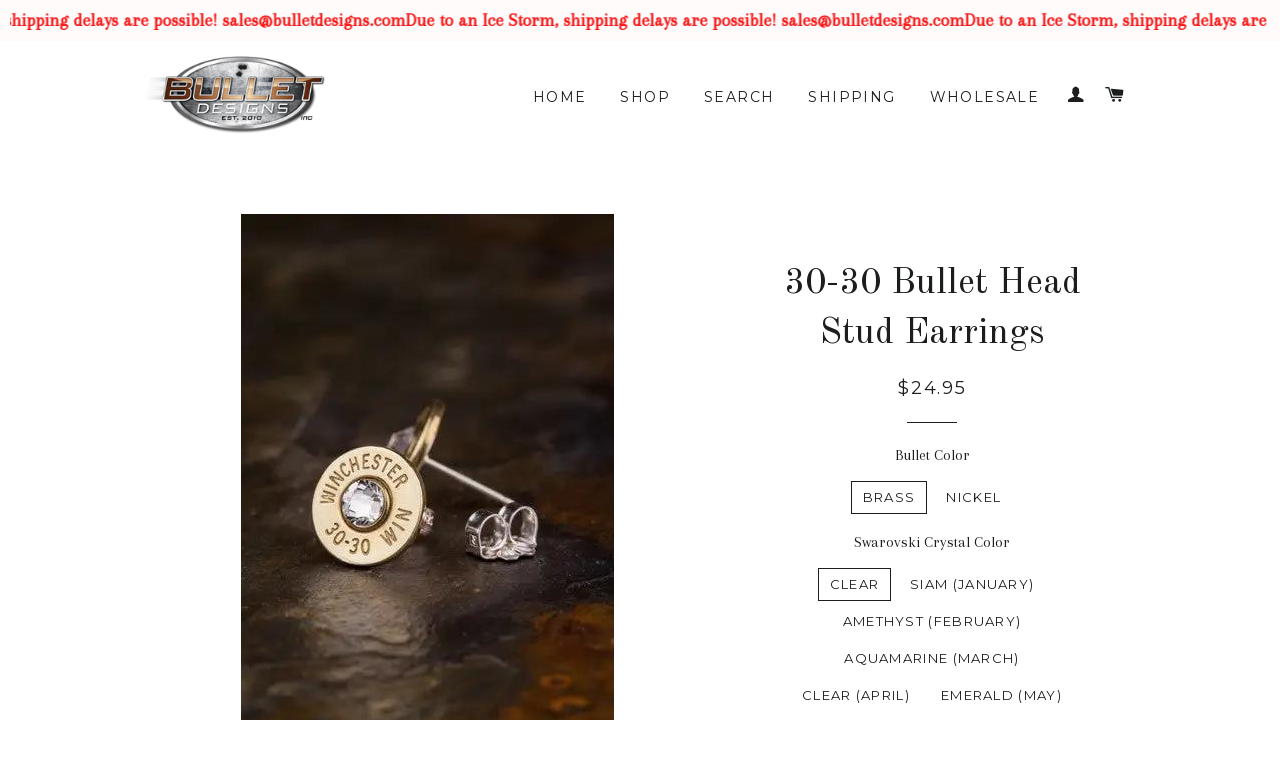

--- FILE ---
content_type: text/html; charset=utf-8
request_url: https://bulletdesigns.com/products/30-30-bullet-stud-earrings
body_size: 40592
content:
                                    <!doctype html>
<!--[if lt IE 7]><html class="no-js lt-ie9 lt-ie8 lt-ie7" lang="en"> <![endif]-->
<!--[if IE 7]><html class="no-js lt-ie9 lt-ie8" lang="en"> <![endif]-->
<!--[if IE 8]><html class="no-js lt-ie9" lang="en"> <![endif]-->
<!--[if IE 9 ]><html class="ie9 no-js"> <![endif]-->
<!--[if (gt IE 9)|!(IE)]><!--> <html class="no-js"> <!--<![endif]-->

<head>


  <link
  rel="preload"
  as="image"
  href="https://axhzi9zrgp0b33kw-9340606.shopifypreview.com/cdn/shop/t/13/assets/hero_slide_2.jpg?v=118849052544224630501749190394"
  type="image/webp"
  fetchpriority="high"
/>
 <link href="//bulletdesigns.com/cdn/shop/t/13/assets/timber.scss.css?v=175990280214214892061749446663" rel="stylesheet" type="text/css" media="all" />
  <link href="//bulletdesigns.com/cdn/shop/t/13/assets/theme.scss.css?v=166293307218876666281750770584" rel="stylesheet" type="text/css" media="all" />
  <script src='//d1liekpayvooaz.cloudfront.net/apps/customizery/customizery.js?shop=software-donniebelldesign-com.myshopify.com'></script>

<!-- Google tag (gtag.js) -->
<script async src="https://www.googletagmanager.com/gtag/js?id=G-DPCZKL6BM0"></script>
<script>
  window.dataLayer = window.dataLayer || [];
  function gtag(){dataLayer.push(arguments);}
  gtag('js', new Date());

  gtag('config', 'G-DPCZKL6BM0');
</script>  
  <script>
    
    window.wh_metafields = {};
    window.wh_discount_value = 1;
    window.settings = {"color_body_bg":"#ffffff","color_body_text":"#1c1d1d","color_borders":"#1c1d1d","color_primary":"#1c1d1d","color_secondary":"#c7ac7f","color_product_background":"#f7f7f7","color_sale_tag":"#990000","color_input":"#f6f6f6","color_newsletter":"#f6f6f6","color_drawer_background":"#1c1d1d","color_drawer_text":"#ffffff","color_drawer_border":"#343535","color_drawer_button":"#c7ac7f","color_drawer_button_text":"#ffffff","type_header_family":"Google_Old+Standard+TT_400_serif","type_header_base_size":"30px","type_header_border_thickness":"1px","type_accent_family":"Google_Montserrat_400_sans","type_accent_transform":true,"type_accent_spacing":true,"type_base_family":"Google_Arapey_400_serif","type_base_size":"16px","type_base_italize_titles":true,"logo_use_image":true,"logo_use_inverted":false,"logo_max_width":"180","favicon_enable":true,"home_section_1":"hero","home_section_2":"featured-collections","home_section_3":"featured-products","home_section_4":"home-content","hero_home_auto":true,"home_hero_auto_speed":"7000","hero_slide_1_enable":false,"hero_slide_1_text_color":"is-light","hero_slide_1_subheading":"","hero_slide_1_heading":"","hero_slide_1_cta":"Featuring....us!","hero_slide_1_link":"http:\/\/www.rebateszone.com\/gift-mother-gift-guide","hero_slide_2_enable":true,"hero_slide_2_text_color":"is-light","hero_slide_2_subheading":"","hero_slide_2_heading":"","hero_slide_2_cta":"","hero_slide_2_link":"","hero_slide_3_enable":true,"hero_slide_3_text_color":"is-light","hero_slide_3_subheading":"","hero_slide_3_heading":"","hero_slide_3_cta":"","hero_slide_3_link":"","hero_slide_4_enable":true,"hero_slide_4_text_color":"is-light","hero_slide_4_subheading":"","hero_slide_4_heading":"","hero_slide_4_cta":"","hero_slide_4_link":"","hero_slide_5_enable":true,"hero_slide_5_text_color":"is-light","hero_slide_5_subheading":"","hero_slide_5_heading":"","hero_slide_5_cta":"","hero_slide_5_link":"","home_featured_collections_sort":"manual","collection_1":"bullet-body-jewelry","collection_2":"bullet-necklaces","collection_3":"bullet-bracelets","collection_4":"bullet-earrings","collection_5":"bullet-stud-earrings","collection_6":"bullet-money-clips","collection_7":"bullet-cufflinks","collection_8":"bullet-sterling-necklaces","collection_9":"bullet-rings","home_featured_products":"front-page","home_page_content":"frontpage","product_zoom_enable":true,"collection_products_grid":"collage","collection_tags_enable":true,"product_vendor_enable":false,"cart_type":"drawer","cart_notes_enable":true,"footer_newsletter_enable":false,"newsletter_form_action":"\/\/bulletdesigns.us2.list-manage.com\/subscribe\/post?u=10662f076b49168c85867fb45\u0026amp;id=405c5076f3","social_facebook_link":"https:\/\/www.facebook.com\/bulletdesigns\/","social_twitter_link":"","social_pinterest_link":"","social_instagram_link":"","social_google_plus_link":"","social_tumblr_link":"","social_youtube_link":"","social_vimeo_link":"","social_fancy_link":"","social_sharing_products":true,"social_sharing_blog":true,"share_facebook":true,"share_twitter":true,"share_pinterest":true,"share_fancy":true,"share_google":true,"app_wk_enabled":true,"app_wk_login_required":false,"app_wk_icon":"heart","app_wk_col_bg_shape":"square","app_wk_share_position":"top","app_wk_products_per_row":"4","checkout_header_image":"\/\/bulletdesigns.com\/cdn\/shop\/files\/checkout_header_image_7.jpg?v=1613153462","checkout_use_storefront_logo":true,"checkout_logo_image":"\/\/bulletdesigns.com\/cdn\/shop\/files\/checkout_logo_7.png?v=1613153462","checkout_logo_position":"left","checkout_logo_size":"medium","checkout_body_background_image":null,"checkout_body_background_color":"#fff","checkout_input_background_color_mode":"white","checkout_sidebar_background_image":null,"checkout_sidebar_background_color":"#fafafa","checkout_heading_font":"Helvetica Neue","checkout_body_font":"Helvetica Neue","checkout_accent_color":"#c7ac7f","checkout_button_color":"#000000","checkout_error_color":"#ff6d6d","checkout_use_header_image":true,"checkout_logo":"logo.png","checkout_use_body_background_image":false,"checkout_use_sidebar_background_image":false,"checkout_banner_background_color":"#fff","checkout_call_to_action_color":"#c7ac7f","collection_sort_enable":false,"customer_layout":"customer_area","footer_quicklinks_enable":true,"home_featured_products_grid":"collage","social_sharing_style":"clean"};

    
      
       
 window.settings['cart_type'] = 'drawer';

    
  </script>
  <style type="text/css">
    
    .wh-hidden{display: none;}.wh-cart-total {font-weight: bold;display: inline-block;  margin-top: 5px;font-size: 22px;color: #000000;background-color: #FFFF4D;} .additional-notes{text-align:right;background-color: #FFFF4D;color: #000000;font-size: 14px;} .booster-messages{display:block;}
    #booster-discount-item{font-size:70%;padding-top: 5px;padding-bottom: 5px;} #booster-summary-item{font-size:70%;padding-top: 5px;padding-bottom: 5px;} input#booster-discount-code{max-width:200px;display:inline-block;} button#apply-booster-discount{display:inline-block;max-width:200px;}
  </style>
      



<meta name="google-site-verification" content="kDfvMNZ5wg2-bdT-sz7miCAjWuK0IWApqXk2WfC9Qns" />
<meta name="google-site-verification" content="t23_RgUEUVxDEeLnJvICga7ubHINfRd5a9PkOOuYEDM" />
<meta name="google-site-verification" content="Cm7zAgwlEzVMgd9iCQprmclnHXPfYubkHfZkbTYgG4Q" />
  
  <!-- Basic page needs ================================================== -->
  <meta charset="utf-8">
  <meta http-equiv="X-UA-Compatible" content="IE=edge,chrome=1">

  
  <link rel="shortcut icon" href="//bulletdesigns.com/cdn/shop/t/13/assets/favicon.png?v=182893540803450299291749190394" type="image/png" />
  

  <!-- Title and description ================================================== -->
  <title>
  Custom 30-30 Bullet Earrings, Brass/Nickel, Sterling Studs &ndash; Bullet Designs® Inc.
  </title>

  
  <meta name="description" content="Real Custom Bullet Earrings Sterling Silver backs &amp; posts. Your Choice Swarovski Crystal Available in nickel (shown) or brass. 1/2&quot; diameter (12.5mm)">
  

  <!-- Helpers ================================================== -->
  <!-- /snippets/social-meta-tags.liquid -->


  <meta property="og:type" content="product">
  <meta property="og:title" content="30-30 Bullet Head Stud Earrings">
  <meta property="og:url" content="https://bulletdesigns.com/products/30-30-bullet-stud-earrings">
  
  <meta property="og:image" content="http://bulletdesigns.com/cdn/shop/products/30-30_Brass_Studs_grande.jpg?v=1698063213">
  <meta property="og:image:secure_url" content="https://bulletdesigns.com/cdn/shop/products/30-30_Brass_Studs_grande.jpg?v=1698063213">
  
  <meta property="og:image" content="http://bulletdesigns.com/cdn/shop/products/30-30_Nickel_Studs_grande.jpg?v=1698063214">
  <meta property="og:image:secure_url" content="https://bulletdesigns.com/cdn/shop/products/30-30_Nickel_Studs_grande.jpg?v=1698063214">
  
  <meta property="og:image" content="http://bulletdesigns.com/cdn/shop/products/crystal_colors_32bf1fc2-1904-4204-8950-4ebe937e550b_grande.jpg?v=1698063215">
  <meta property="og:image:secure_url" content="https://bulletdesigns.com/cdn/shop/products/crystal_colors_32bf1fc2-1904-4204-8950-4ebe937e550b_grande.jpg?v=1698063215">
  
  <meta property="og:price:amount" content="24.95">
  <meta property="og:price:currency" content="USD">


  <meta property="og:description" content="Real Custom Bullet Earrings Sterling Silver backs &amp; posts. Your Choice Swarovski Crystal Available in nickel (shown) or brass. 1/2&quot; diameter (12.5mm)">

<meta property="og:site_name" content="Bullet Designs® Inc.">




<meta name="twitter:card" content="summary">


  <meta name="twitter:title" content="30-30 Bullet Head Stud Earrings">
  <meta name="twitter:description" content="Our 30-30 Sterling Silver Bullet Stud Earrings are made from real, recycled bullet casings!  Sterling Silver backs &amp;amp; posts.  (Surgical Steel available upon request. - simply add this preference to the &#39;notes to seller&#39; during checkout.)  Your choice of genuine Swarovski Crystals (or none).  Available in nickel (shown) or brass.
1/2&quot; diameter (12.5mm)">
  <meta name="twitter:image" content="https://bulletdesigns.com/cdn/shop/products/30-30_Brass_Studs_medium.jpg?v=1698063213">
  <meta name="twitter:image:width" content="240">
  <meta name="twitter:image:height" content="240">


  <link rel="canonical" href="https://bulletdesigns.com/products/30-30-bullet-stud-earrings">
  <meta name="viewport" content="width=device-width,initial-scale=1">
  <meta name="theme-color" content="#1c1d1d">

  <!-- CSS ================================================== -->

  
  
  
  <link href="//fonts.googleapis.com/css?family=Arapey:400" rel="stylesheet" type="text/css" media="all" />


  
    
    
    <link href="//fonts.googleapis.com/css?family=Old+Standard+TT:400" rel="stylesheet" type="text/css" media="all" />
  


  
    
    
    <link href="//fonts.googleapis.com/css?family=Montserrat:400" rel="stylesheet" type="text/css" media="all" />
  



  <!-- Header hook for plugins ================================================== -->
  <script>window.performance && window.performance.mark && window.performance.mark('shopify.content_for_header.start');</script><meta name="google-site-verification" content="9-VPt7lE35qTykJz6F2gRx5SZo5VqH0HavmyWoob7Ww">
<meta id="shopify-digital-wallet" name="shopify-digital-wallet" content="/9340606/digital_wallets/dialog">
<meta name="shopify-checkout-api-token" content="7e48a3534b4a0344cd02161c4f7e211c">
<meta id="in-context-paypal-metadata" data-shop-id="9340606" data-venmo-supported="false" data-environment="production" data-locale="en_US" data-paypal-v4="true" data-currency="USD">
<link rel="alternate" type="application/json+oembed" href="https://bulletdesigns.com/products/30-30-bullet-stud-earrings.oembed">
<script async="async" src="/checkouts/internal/preloads.js?locale=en-US"></script>
<link rel="preconnect" href="https://shop.app" crossorigin="anonymous">
<script async="async" src="https://shop.app/checkouts/internal/preloads.js?locale=en-US&shop_id=9340606" crossorigin="anonymous"></script>
<script id="apple-pay-shop-capabilities" type="application/json">{"shopId":9340606,"countryCode":"US","currencyCode":"USD","merchantCapabilities":["supports3DS"],"merchantId":"gid:\/\/shopify\/Shop\/9340606","merchantName":"Bullet Designs® Inc.","requiredBillingContactFields":["postalAddress","email"],"requiredShippingContactFields":["postalAddress","email"],"shippingType":"shipping","supportedNetworks":["visa","masterCard","amex","discover","elo","jcb"],"total":{"type":"pending","label":"Bullet Designs® Inc.","amount":"1.00"},"shopifyPaymentsEnabled":true,"supportsSubscriptions":true}</script>
<script id="shopify-features" type="application/json">{"accessToken":"7e48a3534b4a0344cd02161c4f7e211c","betas":["rich-media-storefront-analytics"],"domain":"bulletdesigns.com","predictiveSearch":true,"shopId":9340606,"locale":"en"}</script>
<script>var Shopify = Shopify || {};
Shopify.shop = "software-donniebelldesign-com.myshopify.com";
Shopify.locale = "en";
Shopify.currency = {"active":"USD","rate":"1.0"};
Shopify.country = "US";
Shopify.theme = {"name":"Copy of Brooklyn (Wishlist King) -webrex","id":178912690461,"schema_name":null,"schema_version":null,"theme_store_id":null,"role":"main"};
Shopify.theme.handle = "null";
Shopify.theme.style = {"id":null,"handle":null};
Shopify.cdnHost = "bulletdesigns.com/cdn";
Shopify.routes = Shopify.routes || {};
Shopify.routes.root = "/";</script>
<script type="module">!function(o){(o.Shopify=o.Shopify||{}).modules=!0}(window);</script>
<script>!function(o){function n(){var o=[];function n(){o.push(Array.prototype.slice.apply(arguments))}return n.q=o,n}var t=o.Shopify=o.Shopify||{};t.loadFeatures=n(),t.autoloadFeatures=n()}(window);</script>
<script>
  window.ShopifyPay = window.ShopifyPay || {};
  window.ShopifyPay.apiHost = "shop.app\/pay";
  window.ShopifyPay.redirectState = null;
</script>
<script id="shop-js-analytics" type="application/json">{"pageType":"product"}</script>
<script defer="defer" async type="module" src="//bulletdesigns.com/cdn/shopifycloud/shop-js/modules/v2/client.init-shop-cart-sync_WVOgQShq.en.esm.js"></script>
<script defer="defer" async type="module" src="//bulletdesigns.com/cdn/shopifycloud/shop-js/modules/v2/chunk.common_C_13GLB1.esm.js"></script>
<script defer="defer" async type="module" src="//bulletdesigns.com/cdn/shopifycloud/shop-js/modules/v2/chunk.modal_CLfMGd0m.esm.js"></script>
<script type="module">
  await import("//bulletdesigns.com/cdn/shopifycloud/shop-js/modules/v2/client.init-shop-cart-sync_WVOgQShq.en.esm.js");
await import("//bulletdesigns.com/cdn/shopifycloud/shop-js/modules/v2/chunk.common_C_13GLB1.esm.js");
await import("//bulletdesigns.com/cdn/shopifycloud/shop-js/modules/v2/chunk.modal_CLfMGd0m.esm.js");

  window.Shopify.SignInWithShop?.initShopCartSync?.({"fedCMEnabled":true,"windoidEnabled":true});

</script>
<script>
  window.Shopify = window.Shopify || {};
  if (!window.Shopify.featureAssets) window.Shopify.featureAssets = {};
  window.Shopify.featureAssets['shop-js'] = {"shop-cart-sync":["modules/v2/client.shop-cart-sync_DuR37GeY.en.esm.js","modules/v2/chunk.common_C_13GLB1.esm.js","modules/v2/chunk.modal_CLfMGd0m.esm.js"],"init-fed-cm":["modules/v2/client.init-fed-cm_BucUoe6W.en.esm.js","modules/v2/chunk.common_C_13GLB1.esm.js","modules/v2/chunk.modal_CLfMGd0m.esm.js"],"shop-toast-manager":["modules/v2/client.shop-toast-manager_B0JfrpKj.en.esm.js","modules/v2/chunk.common_C_13GLB1.esm.js","modules/v2/chunk.modal_CLfMGd0m.esm.js"],"init-shop-cart-sync":["modules/v2/client.init-shop-cart-sync_WVOgQShq.en.esm.js","modules/v2/chunk.common_C_13GLB1.esm.js","modules/v2/chunk.modal_CLfMGd0m.esm.js"],"shop-button":["modules/v2/client.shop-button_B_U3bv27.en.esm.js","modules/v2/chunk.common_C_13GLB1.esm.js","modules/v2/chunk.modal_CLfMGd0m.esm.js"],"init-windoid":["modules/v2/client.init-windoid_DuP9q_di.en.esm.js","modules/v2/chunk.common_C_13GLB1.esm.js","modules/v2/chunk.modal_CLfMGd0m.esm.js"],"shop-cash-offers":["modules/v2/client.shop-cash-offers_BmULhtno.en.esm.js","modules/v2/chunk.common_C_13GLB1.esm.js","modules/v2/chunk.modal_CLfMGd0m.esm.js"],"pay-button":["modules/v2/client.pay-button_CrPSEbOK.en.esm.js","modules/v2/chunk.common_C_13GLB1.esm.js","modules/v2/chunk.modal_CLfMGd0m.esm.js"],"init-customer-accounts":["modules/v2/client.init-customer-accounts_jNk9cPYQ.en.esm.js","modules/v2/client.shop-login-button_DJ5ldayH.en.esm.js","modules/v2/chunk.common_C_13GLB1.esm.js","modules/v2/chunk.modal_CLfMGd0m.esm.js"],"avatar":["modules/v2/client.avatar_BTnouDA3.en.esm.js"],"checkout-modal":["modules/v2/client.checkout-modal_pBPyh9w8.en.esm.js","modules/v2/chunk.common_C_13GLB1.esm.js","modules/v2/chunk.modal_CLfMGd0m.esm.js"],"init-shop-for-new-customer-accounts":["modules/v2/client.init-shop-for-new-customer-accounts_BUoCy7a5.en.esm.js","modules/v2/client.shop-login-button_DJ5ldayH.en.esm.js","modules/v2/chunk.common_C_13GLB1.esm.js","modules/v2/chunk.modal_CLfMGd0m.esm.js"],"init-customer-accounts-sign-up":["modules/v2/client.init-customer-accounts-sign-up_CnczCz9H.en.esm.js","modules/v2/client.shop-login-button_DJ5ldayH.en.esm.js","modules/v2/chunk.common_C_13GLB1.esm.js","modules/v2/chunk.modal_CLfMGd0m.esm.js"],"init-shop-email-lookup-coordinator":["modules/v2/client.init-shop-email-lookup-coordinator_CzjY5t9o.en.esm.js","modules/v2/chunk.common_C_13GLB1.esm.js","modules/v2/chunk.modal_CLfMGd0m.esm.js"],"shop-follow-button":["modules/v2/client.shop-follow-button_CsYC63q7.en.esm.js","modules/v2/chunk.common_C_13GLB1.esm.js","modules/v2/chunk.modal_CLfMGd0m.esm.js"],"shop-login-button":["modules/v2/client.shop-login-button_DJ5ldayH.en.esm.js","modules/v2/chunk.common_C_13GLB1.esm.js","modules/v2/chunk.modal_CLfMGd0m.esm.js"],"shop-login":["modules/v2/client.shop-login_B9ccPdmx.en.esm.js","modules/v2/chunk.common_C_13GLB1.esm.js","modules/v2/chunk.modal_CLfMGd0m.esm.js"],"lead-capture":["modules/v2/client.lead-capture_D0K_KgYb.en.esm.js","modules/v2/chunk.common_C_13GLB1.esm.js","modules/v2/chunk.modal_CLfMGd0m.esm.js"],"payment-terms":["modules/v2/client.payment-terms_BWmiNN46.en.esm.js","modules/v2/chunk.common_C_13GLB1.esm.js","modules/v2/chunk.modal_CLfMGd0m.esm.js"]};
</script>
<script>(function() {
  var isLoaded = false;
  function asyncLoad() {
    if (isLoaded) return;
    isLoaded = true;
    var urls = ["\/\/d1liekpayvooaz.cloudfront.net\/apps\/customizery\/customizery.js?shop=software-donniebelldesign-com.myshopify.com","https:\/\/productoptions.w3apps.co\/js\/options.js?shop=software-donniebelldesign-com.myshopify.com","https:\/\/cdn.shopify.com\/s\/files\/1\/0934\/0606\/t\/7\/assets\/cleveradwords-remarketing.js?shop=software-donniebelldesign-com.myshopify.com","\/\/cdn.luckyorange.com\/w.js?shop=software-donniebelldesign-com.myshopify.com","https:\/\/cdn.shopify.com\/s\/files\/1\/0934\/0606\/t\/10\/assets\/clever_adwords_global_tag.js?shop=software-donniebelldesign-com.myshopify.com","https:\/\/cdn.hextom.com\/js\/quickannouncementbar.js?shop=software-donniebelldesign-com.myshopify.com"];
    for (var i = 0; i < urls.length; i++) {
      var s = document.createElement('script');
      s.type = 'text/javascript';
      s.async = true;
      s.src = urls[i];
      var x = document.getElementsByTagName('script')[0];
      x.parentNode.insertBefore(s, x);
    }
  };
  if(window.attachEvent) {
    window.attachEvent('onload', asyncLoad);
  } else {
    window.addEventListener('load', asyncLoad, false);
  }
})();</script>
<script id="__st">var __st={"a":9340606,"offset":-21600,"reqid":"83547b91-7af1-45bb-b8a3-0866149a03ed-1769657262","pageurl":"bulletdesigns.com\/products\/30-30-bullet-stud-earrings","u":"572f09bed132","p":"product","rtyp":"product","rid":3596837381};</script>
<script>window.ShopifyPaypalV4VisibilityTracking = true;</script>
<script id="captcha-bootstrap">!function(){'use strict';const t='contact',e='account',n='new_comment',o=[[t,t],['blogs',n],['comments',n],[t,'customer']],c=[[e,'customer_login'],[e,'guest_login'],[e,'recover_customer_password'],[e,'create_customer']],r=t=>t.map((([t,e])=>`form[action*='/${t}']:not([data-nocaptcha='true']) input[name='form_type'][value='${e}']`)).join(','),a=t=>()=>t?[...document.querySelectorAll(t)].map((t=>t.form)):[];function s(){const t=[...o],e=r(t);return a(e)}const i='password',u='form_key',d=['recaptcha-v3-token','g-recaptcha-response','h-captcha-response',i],f=()=>{try{return window.sessionStorage}catch{return}},m='__shopify_v',_=t=>t.elements[u];function p(t,e,n=!1){try{const o=window.sessionStorage,c=JSON.parse(o.getItem(e)),{data:r}=function(t){const{data:e,action:n}=t;return t[m]||n?{data:e,action:n}:{data:t,action:n}}(c);for(const[e,n]of Object.entries(r))t.elements[e]&&(t.elements[e].value=n);n&&o.removeItem(e)}catch(o){console.error('form repopulation failed',{error:o})}}const l='form_type',E='cptcha';function T(t){t.dataset[E]=!0}const w=window,h=w.document,L='Shopify',v='ce_forms',y='captcha';let A=!1;((t,e)=>{const n=(g='f06e6c50-85a8-45c8-87d0-21a2b65856fe',I='https://cdn.shopify.com/shopifycloud/storefront-forms-hcaptcha/ce_storefront_forms_captcha_hcaptcha.v1.5.2.iife.js',D={infoText:'Protected by hCaptcha',privacyText:'Privacy',termsText:'Terms'},(t,e,n)=>{const o=w[L][v],c=o.bindForm;if(c)return c(t,g,e,D).then(n);var r;o.q.push([[t,g,e,D],n]),r=I,A||(h.body.append(Object.assign(h.createElement('script'),{id:'captcha-provider',async:!0,src:r})),A=!0)});var g,I,D;w[L]=w[L]||{},w[L][v]=w[L][v]||{},w[L][v].q=[],w[L][y]=w[L][y]||{},w[L][y].protect=function(t,e){n(t,void 0,e),T(t)},Object.freeze(w[L][y]),function(t,e,n,w,h,L){const[v,y,A,g]=function(t,e,n){const i=e?o:[],u=t?c:[],d=[...i,...u],f=r(d),m=r(i),_=r(d.filter((([t,e])=>n.includes(e))));return[a(f),a(m),a(_),s()]}(w,h,L),I=t=>{const e=t.target;return e instanceof HTMLFormElement?e:e&&e.form},D=t=>v().includes(t);t.addEventListener('submit',(t=>{const e=I(t);if(!e)return;const n=D(e)&&!e.dataset.hcaptchaBound&&!e.dataset.recaptchaBound,o=_(e),c=g().includes(e)&&(!o||!o.value);(n||c)&&t.preventDefault(),c&&!n&&(function(t){try{if(!f())return;!function(t){const e=f();if(!e)return;const n=_(t);if(!n)return;const o=n.value;o&&e.removeItem(o)}(t);const e=Array.from(Array(32),(()=>Math.random().toString(36)[2])).join('');!function(t,e){_(t)||t.append(Object.assign(document.createElement('input'),{type:'hidden',name:u})),t.elements[u].value=e}(t,e),function(t,e){const n=f();if(!n)return;const o=[...t.querySelectorAll(`input[type='${i}']`)].map((({name:t})=>t)),c=[...d,...o],r={};for(const[a,s]of new FormData(t).entries())c.includes(a)||(r[a]=s);n.setItem(e,JSON.stringify({[m]:1,action:t.action,data:r}))}(t,e)}catch(e){console.error('failed to persist form',e)}}(e),e.submit())}));const S=(t,e)=>{t&&!t.dataset[E]&&(n(t,e.some((e=>e===t))),T(t))};for(const o of['focusin','change'])t.addEventListener(o,(t=>{const e=I(t);D(e)&&S(e,y())}));const B=e.get('form_key'),M=e.get(l),P=B&&M;t.addEventListener('DOMContentLoaded',(()=>{const t=y();if(P)for(const e of t)e.elements[l].value===M&&p(e,B);[...new Set([...A(),...v().filter((t=>'true'===t.dataset.shopifyCaptcha))])].forEach((e=>S(e,t)))}))}(h,new URLSearchParams(w.location.search),n,t,e,['guest_login'])})(!0,!0)}();</script>
<script integrity="sha256-4kQ18oKyAcykRKYeNunJcIwy7WH5gtpwJnB7kiuLZ1E=" data-source-attribution="shopify.loadfeatures" defer="defer" src="//bulletdesigns.com/cdn/shopifycloud/storefront/assets/storefront/load_feature-a0a9edcb.js" crossorigin="anonymous"></script>
<script crossorigin="anonymous" defer="defer" src="//bulletdesigns.com/cdn/shopifycloud/storefront/assets/shopify_pay/storefront-65b4c6d7.js?v=20250812"></script>
<script data-source-attribution="shopify.dynamic_checkout.dynamic.init">var Shopify=Shopify||{};Shopify.PaymentButton=Shopify.PaymentButton||{isStorefrontPortableWallets:!0,init:function(){window.Shopify.PaymentButton.init=function(){};var t=document.createElement("script");t.src="https://bulletdesigns.com/cdn/shopifycloud/portable-wallets/latest/portable-wallets.en.js",t.type="module",document.head.appendChild(t)}};
</script>
<script data-source-attribution="shopify.dynamic_checkout.buyer_consent">
  function portableWalletsHideBuyerConsent(e){var t=document.getElementById("shopify-buyer-consent"),n=document.getElementById("shopify-subscription-policy-button");t&&n&&(t.classList.add("hidden"),t.setAttribute("aria-hidden","true"),n.removeEventListener("click",e))}function portableWalletsShowBuyerConsent(e){var t=document.getElementById("shopify-buyer-consent"),n=document.getElementById("shopify-subscription-policy-button");t&&n&&(t.classList.remove("hidden"),t.removeAttribute("aria-hidden"),n.addEventListener("click",e))}window.Shopify?.PaymentButton&&(window.Shopify.PaymentButton.hideBuyerConsent=portableWalletsHideBuyerConsent,window.Shopify.PaymentButton.showBuyerConsent=portableWalletsShowBuyerConsent);
</script>
<script data-source-attribution="shopify.dynamic_checkout.cart.bootstrap">document.addEventListener("DOMContentLoaded",(function(){function t(){return document.querySelector("shopify-accelerated-checkout-cart, shopify-accelerated-checkout")}if(t())Shopify.PaymentButton.init();else{new MutationObserver((function(e,n){t()&&(Shopify.PaymentButton.init(),n.disconnect())})).observe(document.body,{childList:!0,subtree:!0})}}));
</script>
<link id="shopify-accelerated-checkout-styles" rel="stylesheet" media="screen" href="https://bulletdesigns.com/cdn/shopifycloud/portable-wallets/latest/accelerated-checkout-backwards-compat.css" crossorigin="anonymous">
<style id="shopify-accelerated-checkout-cart">
        #shopify-buyer-consent {
  margin-top: 1em;
  display: inline-block;
  width: 100%;
}

#shopify-buyer-consent.hidden {
  display: none;
}

#shopify-subscription-policy-button {
  background: none;
  border: none;
  padding: 0;
  text-decoration: underline;
  font-size: inherit;
  cursor: pointer;
}

#shopify-subscription-policy-button::before {
  box-shadow: none;
}

      </style>

<script>window.performance && window.performance.mark && window.performance.mark('shopify.content_for_header.end');</script>
  <!-- /snippets/oldIE-js.liquid -->


<!--[if lt IE 9]>
<script src="//cdnjs.cloudflare.com/ajax/libs/html5shiv/3.7.2/html5shiv.min.js" type="text/javascript"></script>
<script src="//bulletdesigns.com/cdn/shop/t/13/assets/respond.min.js?v=52248677837542619231749190394" type="text/javascript"></script>
<link href="//bulletdesigns.com/cdn/shop/t/13/assets/respond-proxy.html" id="respond-proxy" rel="respond-proxy" />
<link href="//bulletdesigns.com/search?q=b9eb3785847a40ac7efa4df7ffacbb08" id="respond-redirect" rel="respond-redirect" />
<script src="//bulletdesigns.com/search?q=b9eb3785847a40ac7efa4df7ffacbb08" type="text/javascript"></script>
<![endif]-->


<!--[if (lte IE 9) ]><script src="//bulletdesigns.com/cdn/shop/t/13/assets/match-media.min.js?v=159635276924582161481749190394" type="text/javascript"></script><![endif]-->


  <script src="//ajax.googleapis.com/ajax/libs/jquery/1.11.0/jquery.min.js" type="text/javascript"></script>
<script src="//bulletdesigns.com/cdn/shop/t/13/assets/modernizr.min.js?v=21391054748206432451749190394" ></script>

  
  



<img alt="icon" id="svgicon" width="1400" height="1400" style="pointer-events: none; position: absolute; top: 0; left: 0; width: 99vw; height: 99vh; max-width: 99vw; max-height: 99vh;"  src="[data-uri]" loading="eager"><!-- BEGIN app block: shopify://apps/essential-announcer/blocks/app-embed/93b5429f-c8d6-4c33-ae14-250fd84f361b --><script>
  
    window.essentialAnnouncementConfigs = [{"id":"03a53475-e5f8-40aa-9c33-593143c186ec","createdAt":"2024-04-04T16:47:56.81+00:00","name":"Standard Announcement","title":"Due to an Ice Storm, shipping delays are possible! sales@bulletdesigns.com","subheading":"","style":{"icon":{"size":32,"color":{"hex":"#333333"},"background":{"hex":"#ffffff","alpha":0,"rgba":"rgba(255, 255, 255, 0)"},"cornerRadius":4},"selectedTemplate":"custom","position":"top-page","stickyBar":false,"backgroundType":"singleBackground","singleColor":"#fffbfb","gradientTurn":"90","gradientStart":"#DDDDDD","gradientEnd":"#FFFFFF","borderRadius":"0","borderSize":"0","borderColor":"#c5c8d1","titleSize":"18","titleColor":"#f81616","font":"","subheadingSize":"14","subheadingColor":"#202223","buttonBackgroundColor":"#202223","buttonFontSize":"14","buttonFontColor":"#FFFFFF","buttonBorderRadius":"4","couponCodeButtonOutlineColor":"#202223","couponCodeButtonIconColor":"#202223","couponCodeButtonFontColor":"#202223","couponCodeButtonFontSize":"14","couponCodeButtonBorderRadius":"4","closeIconColor":"#6d7175","arrowIconColor":"#6d7175","spacing":{"insideTop":10,"insideBottom":10,"outsideTop":10,"outsideBottom":10}},"announcementType":"running-line","announcementPlacement":"","published":true,"showOnProducts":[],"showOnCollections":[],"updatedAt":"2026-01-22T17:36:20.502+00:00","CTAType":"","CTALink":"https://software-donniebelldesign-com.myshopify.com","closeButton":false,"buttonText":"Shop now!","announcements":[{"title":"Enjoy a 20% discount on all our products!","subheading":"","CTAType":"button","buttonText":"Shop now!","CTALink":"","id":618,"icon":"","couponCode":""},{"title":"Enjoy a 20% discount on all our products!","subheading":"","CTAType":"button","buttonText":"Shop now!","CTALink":"","id":842,"icon":"","couponCode":""}],"shop":"software-donniebelldesign-com.myshopify.com","animationSpeed":52,"rotateDuration":4,"translations":[],"startDate":null,"endDate":null,"icon":null,"locationType":"","showInCountries":[],"showOnProductsInCollections":[],"type":"","couponCode":""}];
  
  window.essentialAnnouncementMeta = {
    productCollections: [{"id":183450501,"handle":"bullet-stud-earrings","title":"Bullet Stud Earrings","updated_at":"2026-01-21T06:00:48-06:00","body_html":"Our Bullet Stud Earrings are made from real fired bullet casings, genuine swarovski crystals and sterling silver posts and backs (unless otherwise indicated).  We have the largest variety of Bullet Studs you'll find anywhere!","published_at":"2016-03-03T09:32:00-06:00","sort_order":"created-desc","template_suffix":"","disjunctive":false,"rules":[{"column":"type","relation":"equals","condition":"Bullet Stud Earrings"}],"published_scope":"global","image":{"created_at":"2016-07-15T15:21:59-05:00","alt":"Bullet Stud Earrings","width":373,"height":560,"src":"\/\/bulletdesigns.com\/cdn\/shop\/collections\/9mm_nickel_studs.jpg?v=1712174270"}}],
    productData: {"id":3596837381,"title":"30-30 Bullet Head Stud Earrings","handle":"30-30-bullet-stud-earrings","description":"\u003cp\u003e\u003cspan\u003eOur 30-30 Sterling Silver Bullet Stud Earrings are made from real, recycled bullet casings!  Sterling Silver backs \u0026amp; posts.  (Surgical Steel available upon request. - simply add this preference to the 'notes to seller' during checkout.)  Your choice of genuine Swarovski Crystals (or none).  Available in nickel (shown) or brass.\u003c\/span\u003e\u003c\/p\u003e\n\u003cp\u003e1\/2\" diameter (12.5mm)\u003c\/p\u003e","published_at":"2016-01-27T13:11:00-06:00","created_at":"2016-01-27T14:03:30-06:00","vendor":"Bullet Jewelry | Bullet Designs","type":"Bullet Stud Earrings","tags":["30-30"],"price":2495,"price_min":2495,"price_max":2495,"available":true,"price_varies":false,"compare_at_price":null,"compare_at_price_min":0,"compare_at_price_max":0,"compare_at_price_varies":false,"variants":[{"id":603073052681,"title":"Brass \/ Clear","option1":"Brass","option2":"Clear","option3":null,"sku":"WIN-3030-B-SEAR-1","requires_shipping":true,"taxable":true,"featured_image":null,"available":true,"name":"30-30 Bullet Head Stud Earrings - Brass \/ Clear","public_title":"Brass \/ Clear","options":["Brass","Clear"],"price":2495,"weight":0,"compare_at_price":null,"inventory_quantity":-8,"inventory_management":null,"inventory_policy":"deny","barcode":"","requires_selling_plan":false,"selling_plan_allocations":[]},{"id":603086258185,"title":"Brass \/ Siam (January)","option1":"Brass","option2":"Siam (January)","option3":null,"sku":"WIN-3030-B-SEAR-2","requires_shipping":true,"taxable":true,"featured_image":null,"available":true,"name":"30-30 Bullet Head Stud Earrings - Brass \/ Siam (January)","public_title":"Brass \/ Siam (January)","options":["Brass","Siam (January)"],"price":2495,"weight":0,"compare_at_price":null,"inventory_quantity":-1,"inventory_management":null,"inventory_policy":"deny","barcode":"","requires_selling_plan":false,"selling_plan_allocations":[]},{"id":603086389257,"title":"Brass \/ Amethyst (February)","option1":"Brass","option2":"Amethyst (February)","option3":null,"sku":"WIN-3030-B-SEAR-3","requires_shipping":true,"taxable":true,"featured_image":null,"available":true,"name":"30-30 Bullet Head Stud Earrings - Brass \/ Amethyst (February)","public_title":"Brass \/ Amethyst (February)","options":["Brass","Amethyst (February)"],"price":2495,"weight":0,"compare_at_price":null,"inventory_quantity":0,"inventory_management":null,"inventory_policy":"deny","barcode":"","requires_selling_plan":false,"selling_plan_allocations":[]},{"id":603086454793,"title":"Brass \/ Aquamarine (March)","option1":"Brass","option2":"Aquamarine (March)","option3":null,"sku":"WIN-3030-B-SEAR-4","requires_shipping":true,"taxable":true,"featured_image":null,"available":true,"name":"30-30 Bullet Head Stud Earrings - Brass \/ Aquamarine (March)","public_title":"Brass \/ Aquamarine (March)","options":["Brass","Aquamarine (March)"],"price":2495,"weight":0,"compare_at_price":null,"inventory_quantity":-1,"inventory_management":null,"inventory_policy":"deny","barcode":"","requires_selling_plan":false,"selling_plan_allocations":[]},{"id":603086520329,"title":"Brass \/ Clear (April)","option1":"Brass","option2":"Clear (April)","option3":null,"sku":"WIN-3030-B-SEAR-5","requires_shipping":true,"taxable":true,"featured_image":null,"available":true,"name":"30-30 Bullet Head Stud Earrings - Brass \/ Clear (April)","public_title":"Brass \/ Clear (April)","options":["Brass","Clear (April)"],"price":2495,"weight":0,"compare_at_price":null,"inventory_quantity":-1,"inventory_management":null,"inventory_policy":"deny","barcode":"","requires_selling_plan":false,"selling_plan_allocations":[]},{"id":603086585865,"title":"Brass \/ Emerald (May)","option1":"Brass","option2":"Emerald (May)","option3":null,"sku":"WIN-3030-B-SEAR-6","requires_shipping":true,"taxable":true,"featured_image":null,"available":true,"name":"30-30 Bullet Head Stud Earrings - Brass \/ Emerald (May)","public_title":"Brass \/ Emerald (May)","options":["Brass","Emerald (May)"],"price":2495,"weight":0,"compare_at_price":null,"inventory_quantity":0,"inventory_management":null,"inventory_policy":"deny","barcode":"","requires_selling_plan":false,"selling_plan_allocations":[]},{"id":603086651401,"title":"Brass \/ Light Amethyst (June)","option1":"Brass","option2":"Light Amethyst (June)","option3":null,"sku":"WIN-3030-B-SEAR-7","requires_shipping":true,"taxable":true,"featured_image":null,"available":true,"name":"30-30 Bullet Head Stud Earrings - Brass \/ Light Amethyst (June)","public_title":"Brass \/ Light Amethyst (June)","options":["Brass","Light Amethyst (June)"],"price":2495,"weight":0,"compare_at_price":null,"inventory_quantity":-1,"inventory_management":null,"inventory_policy":"deny","barcode":"","requires_selling_plan":false,"selling_plan_allocations":[]},{"id":603086716937,"title":"Brass \/ Ruby (July)","option1":"Brass","option2":"Ruby (July)","option3":null,"sku":"WIN-3030-B-SEAR-8","requires_shipping":true,"taxable":true,"featured_image":null,"available":true,"name":"30-30 Bullet Head Stud Earrings - Brass \/ Ruby (July)","public_title":"Brass \/ Ruby (July)","options":["Brass","Ruby (July)"],"price":2495,"weight":0,"compare_at_price":null,"inventory_quantity":0,"inventory_management":null,"inventory_policy":"deny","barcode":"","requires_selling_plan":false,"selling_plan_allocations":[]},{"id":603086782473,"title":"Brass \/ Peridot (August)","option1":"Brass","option2":"Peridot (August)","option3":null,"sku":"WIN-3030-B-SEAR-9","requires_shipping":true,"taxable":true,"featured_image":null,"available":true,"name":"30-30 Bullet Head Stud Earrings - Brass \/ Peridot (August)","public_title":"Brass \/ Peridot (August)","options":["Brass","Peridot (August)"],"price":2495,"weight":0,"compare_at_price":null,"inventory_quantity":0,"inventory_management":null,"inventory_policy":"deny","barcode":"","requires_selling_plan":false,"selling_plan_allocations":[]},{"id":603086848009,"title":"Brass \/ Sapphire (September)","option1":"Brass","option2":"Sapphire (September)","option3":null,"sku":"WIN-3030-B-SEAR-10","requires_shipping":true,"taxable":true,"featured_image":null,"available":true,"name":"30-30 Bullet Head Stud Earrings - Brass \/ Sapphire (September)","public_title":"Brass \/ Sapphire (September)","options":["Brass","Sapphire (September)"],"price":2495,"weight":0,"compare_at_price":null,"inventory_quantity":0,"inventory_management":null,"inventory_policy":"deny","barcode":"","requires_selling_plan":false,"selling_plan_allocations":[]},{"id":603086913545,"title":"Brass \/ Rose (October)","option1":"Brass","option2":"Rose (October)","option3":null,"sku":"WIN-3030-B-SEAR-11","requires_shipping":true,"taxable":true,"featured_image":null,"available":true,"name":"30-30 Bullet Head Stud Earrings - Brass \/ Rose (October)","public_title":"Brass \/ Rose (October)","options":["Brass","Rose (October)"],"price":2495,"weight":0,"compare_at_price":null,"inventory_quantity":0,"inventory_management":null,"inventory_policy":"deny","barcode":"","requires_selling_plan":false,"selling_plan_allocations":[]},{"id":603086946313,"title":"Brass \/ Topaz\/Amber (November)","option1":"Brass","option2":"Topaz\/Amber (November)","option3":null,"sku":"WIN-3030-B-SEAR-12","requires_shipping":true,"taxable":true,"featured_image":null,"available":true,"name":"30-30 Bullet Head Stud Earrings - Brass \/ Topaz\/Amber (November)","public_title":"Brass \/ Topaz\/Amber (November)","options":["Brass","Topaz\/Amber (November)"],"price":2495,"weight":0,"compare_at_price":null,"inventory_quantity":0,"inventory_management":null,"inventory_policy":"deny","barcode":"","requires_selling_plan":false,"selling_plan_allocations":[]},{"id":603086979081,"title":"Brass \/ Blue Zircon (December)","option1":"Brass","option2":"Blue Zircon (December)","option3":null,"sku":"WIN-3030-B-SEAR-13","requires_shipping":true,"taxable":true,"featured_image":null,"available":true,"name":"30-30 Bullet Head Stud Earrings - Brass \/ Blue Zircon (December)","public_title":"Brass \/ Blue Zircon (December)","options":["Brass","Blue Zircon (December)"],"price":2495,"weight":0,"compare_at_price":null,"inventory_quantity":0,"inventory_management":null,"inventory_policy":"deny","barcode":"","requires_selling_plan":false,"selling_plan_allocations":[]},{"id":603087011849,"title":"Brass \/ Light Pink","option1":"Brass","option2":"Light Pink","option3":null,"sku":"WIN-3030-B-SEAR-14","requires_shipping":true,"taxable":true,"featured_image":null,"available":true,"name":"30-30 Bullet Head Stud Earrings - Brass \/ Light Pink","public_title":"Brass \/ Light Pink","options":["Brass","Light Pink"],"price":2495,"weight":0,"compare_at_price":null,"inventory_quantity":0,"inventory_management":null,"inventory_policy":"deny","barcode":"","requires_selling_plan":false,"selling_plan_allocations":[]},{"id":603087044617,"title":"Brass \/ Light Red","option1":"Brass","option2":"Light Red","option3":null,"sku":"WIN-3030-B-SEAR-15","requires_shipping":true,"taxable":true,"featured_image":null,"available":true,"name":"30-30 Bullet Head Stud Earrings - Brass \/ Light Red","public_title":"Brass \/ Light Red","options":["Brass","Light Red"],"price":2495,"weight":0,"compare_at_price":null,"inventory_quantity":0,"inventory_management":null,"inventory_policy":"deny","barcode":"","requires_selling_plan":false,"selling_plan_allocations":[]},{"id":603087077385,"title":"Brass \/ Colorado Topaz (Light Brown)","option1":"Brass","option2":"Colorado Topaz (Light Brown)","option3":null,"sku":"WIN-3030-B-SEAR-16","requires_shipping":true,"taxable":true,"featured_image":null,"available":true,"name":"30-30 Bullet Head Stud Earrings - Brass \/ Colorado Topaz (Light Brown)","public_title":"Brass \/ Colorado Topaz (Light Brown)","options":["Brass","Colorado Topaz (Light Brown)"],"price":2495,"weight":0,"compare_at_price":null,"inventory_quantity":-1,"inventory_management":null,"inventory_policy":"deny","barcode":"","requires_selling_plan":false,"selling_plan_allocations":[]},{"id":603087110153,"title":"Brass \/ No Crystal","option1":"Brass","option2":"No Crystal","option3":null,"sku":"WIN-3030-B-SEAR-17","requires_shipping":true,"taxable":true,"featured_image":null,"available":true,"name":"30-30 Bullet Head Stud Earrings - Brass \/ No Crystal","public_title":"Brass \/ No Crystal","options":["Brass","No Crystal"],"price":2495,"weight":0,"compare_at_price":null,"inventory_quantity":-1,"inventory_management":null,"inventory_policy":"deny","barcode":"","requires_selling_plan":false,"selling_plan_allocations":[]},{"id":603087142921,"title":"Nickel \/ Clear","option1":"Nickel","option2":"Clear","option3":null,"sku":"WIN-3030-B-SEAR-18","requires_shipping":true,"taxable":true,"featured_image":null,"available":true,"name":"30-30 Bullet Head Stud Earrings - Nickel \/ Clear","public_title":"Nickel \/ Clear","options":["Nickel","Clear"],"price":2495,"weight":0,"compare_at_price":null,"inventory_quantity":-10,"inventory_management":null,"inventory_policy":"deny","barcode":"","requires_selling_plan":false,"selling_plan_allocations":[]},{"id":603087175689,"title":"Nickel \/ Siam (January)","option1":"Nickel","option2":"Siam (January)","option3":null,"sku":"WIN-3030-B-SEAR-19","requires_shipping":true,"taxable":true,"featured_image":null,"available":true,"name":"30-30 Bullet Head Stud Earrings - Nickel \/ Siam (January)","public_title":"Nickel \/ Siam (January)","options":["Nickel","Siam (January)"],"price":2495,"weight":0,"compare_at_price":null,"inventory_quantity":0,"inventory_management":null,"inventory_policy":"deny","barcode":"","requires_selling_plan":false,"selling_plan_allocations":[]},{"id":603087208457,"title":"Nickel \/ Amethyst (February)","option1":"Nickel","option2":"Amethyst (February)","option3":null,"sku":"WIN-3030-B-SEAR-20","requires_shipping":true,"taxable":true,"featured_image":null,"available":true,"name":"30-30 Bullet Head Stud Earrings - Nickel \/ Amethyst (February)","public_title":"Nickel \/ Amethyst (February)","options":["Nickel","Amethyst (February)"],"price":2495,"weight":0,"compare_at_price":null,"inventory_quantity":-1,"inventory_management":null,"inventory_policy":"deny","barcode":"","requires_selling_plan":false,"selling_plan_allocations":[]},{"id":603087241225,"title":"Nickel \/ Aquamarine (March)","option1":"Nickel","option2":"Aquamarine (March)","option3":null,"sku":"WIN-3030-B-SEAR-21","requires_shipping":true,"taxable":true,"featured_image":null,"available":true,"name":"30-30 Bullet Head Stud Earrings - Nickel \/ Aquamarine (March)","public_title":"Nickel \/ Aquamarine (March)","options":["Nickel","Aquamarine (March)"],"price":2495,"weight":0,"compare_at_price":null,"inventory_quantity":0,"inventory_management":null,"inventory_policy":"deny","barcode":"","requires_selling_plan":false,"selling_plan_allocations":[]},{"id":603087273993,"title":"Nickel \/ Clear (April)","option1":"Nickel","option2":"Clear (April)","option3":null,"sku":"WIN-3030-B-SEAR-22","requires_shipping":true,"taxable":true,"featured_image":null,"available":true,"name":"30-30 Bullet Head Stud Earrings - Nickel \/ Clear (April)","public_title":"Nickel \/ Clear (April)","options":["Nickel","Clear (April)"],"price":2495,"weight":0,"compare_at_price":null,"inventory_quantity":-1,"inventory_management":null,"inventory_policy":"deny","barcode":"","requires_selling_plan":false,"selling_plan_allocations":[]},{"id":603087306761,"title":"Nickel \/ Emerald (May)","option1":"Nickel","option2":"Emerald (May)","option3":null,"sku":"WIN-3030-B-SEAR-23","requires_shipping":true,"taxable":true,"featured_image":null,"available":true,"name":"30-30 Bullet Head Stud Earrings - Nickel \/ Emerald (May)","public_title":"Nickel \/ Emerald (May)","options":["Nickel","Emerald (May)"],"price":2495,"weight":0,"compare_at_price":null,"inventory_quantity":-1,"inventory_management":null,"inventory_policy":"deny","barcode":"","requires_selling_plan":false,"selling_plan_allocations":[]},{"id":603087339529,"title":"Nickel \/ Light Amethyst (June)","option1":"Nickel","option2":"Light Amethyst (June)","option3":null,"sku":"WIN-3030-B-SEAR-24","requires_shipping":true,"taxable":true,"featured_image":null,"available":true,"name":"30-30 Bullet Head Stud Earrings - Nickel \/ Light Amethyst (June)","public_title":"Nickel \/ Light Amethyst (June)","options":["Nickel","Light Amethyst (June)"],"price":2495,"weight":0,"compare_at_price":null,"inventory_quantity":0,"inventory_management":null,"inventory_policy":"deny","barcode":"","requires_selling_plan":false,"selling_plan_allocations":[]},{"id":603087372297,"title":"Nickel \/ Ruby (July)","option1":"Nickel","option2":"Ruby (July)","option3":null,"sku":"WIN-3030-B-SEAR-25","requires_shipping":true,"taxable":true,"featured_image":null,"available":true,"name":"30-30 Bullet Head Stud Earrings - Nickel \/ Ruby (July)","public_title":"Nickel \/ Ruby (July)","options":["Nickel","Ruby (July)"],"price":2495,"weight":0,"compare_at_price":null,"inventory_quantity":0,"inventory_management":null,"inventory_policy":"deny","barcode":"","requires_selling_plan":false,"selling_plan_allocations":[]},{"id":603087405065,"title":"Nickel \/ Peridot (August)","option1":"Nickel","option2":"Peridot (August)","option3":null,"sku":"WIN-3030-B-SEAR-26","requires_shipping":true,"taxable":true,"featured_image":null,"available":true,"name":"30-30 Bullet Head Stud Earrings - Nickel \/ Peridot (August)","public_title":"Nickel \/ Peridot (August)","options":["Nickel","Peridot (August)"],"price":2495,"weight":0,"compare_at_price":null,"inventory_quantity":0,"inventory_management":null,"inventory_policy":"deny","barcode":"","requires_selling_plan":false,"selling_plan_allocations":[]},{"id":603087470601,"title":"Nickel \/ Sapphire (September)","option1":"Nickel","option2":"Sapphire (September)","option3":null,"sku":"WIN-3030-B-SEAR-27","requires_shipping":true,"taxable":true,"featured_image":null,"available":true,"name":"30-30 Bullet Head Stud Earrings - Nickel \/ Sapphire (September)","public_title":"Nickel \/ Sapphire (September)","options":["Nickel","Sapphire (September)"],"price":2495,"weight":0,"compare_at_price":null,"inventory_quantity":-2,"inventory_management":null,"inventory_policy":"deny","barcode":"","requires_selling_plan":false,"selling_plan_allocations":[]},{"id":603087536137,"title":"Nickel \/ Rose (October)","option1":"Nickel","option2":"Rose (October)","option3":null,"sku":"WIN-3030-B-SEAR-28","requires_shipping":true,"taxable":true,"featured_image":null,"available":true,"name":"30-30 Bullet Head Stud Earrings - Nickel \/ Rose (October)","public_title":"Nickel \/ Rose (October)","options":["Nickel","Rose (October)"],"price":2495,"weight":0,"compare_at_price":null,"inventory_quantity":-1,"inventory_management":null,"inventory_policy":"deny","barcode":"","requires_selling_plan":false,"selling_plan_allocations":[]},{"id":603087601673,"title":"Nickel \/ Topaz\/Amber (November)","option1":"Nickel","option2":"Topaz\/Amber (November)","option3":null,"sku":"WIN-3030-B-SEAR-29","requires_shipping":true,"taxable":true,"featured_image":null,"available":true,"name":"30-30 Bullet Head Stud Earrings - Nickel \/ Topaz\/Amber (November)","public_title":"Nickel \/ Topaz\/Amber (November)","options":["Nickel","Topaz\/Amber (November)"],"price":2495,"weight":0,"compare_at_price":null,"inventory_quantity":0,"inventory_management":null,"inventory_policy":"deny","barcode":"","requires_selling_plan":false,"selling_plan_allocations":[]},{"id":603087667209,"title":"Nickel \/ Blue Zircon (December)","option1":"Nickel","option2":"Blue Zircon (December)","option3":null,"sku":"WIN-3030-B-SEAR-30","requires_shipping":true,"taxable":true,"featured_image":null,"available":true,"name":"30-30 Bullet Head Stud Earrings - Nickel \/ Blue Zircon (December)","public_title":"Nickel \/ Blue Zircon (December)","options":["Nickel","Blue Zircon (December)"],"price":2495,"weight":0,"compare_at_price":null,"inventory_quantity":0,"inventory_management":null,"inventory_policy":"deny","barcode":"","requires_selling_plan":false,"selling_plan_allocations":[]},{"id":603087732745,"title":"Nickel \/ Light Pink","option1":"Nickel","option2":"Light Pink","option3":null,"sku":"WIN-3030-B-SEAR-31","requires_shipping":true,"taxable":true,"featured_image":null,"available":true,"name":"30-30 Bullet Head Stud Earrings - Nickel \/ Light Pink","public_title":"Nickel \/ Light Pink","options":["Nickel","Light Pink"],"price":2495,"weight":0,"compare_at_price":null,"inventory_quantity":0,"inventory_management":null,"inventory_policy":"deny","barcode":"","requires_selling_plan":false,"selling_plan_allocations":[]},{"id":603087798281,"title":"Nickel \/ Light Red","option1":"Nickel","option2":"Light Red","option3":null,"sku":"WIN-3030-B-SEAR-32","requires_shipping":true,"taxable":true,"featured_image":null,"available":true,"name":"30-30 Bullet Head Stud Earrings - Nickel \/ Light Red","public_title":"Nickel \/ Light Red","options":["Nickel","Light Red"],"price":2495,"weight":0,"compare_at_price":null,"inventory_quantity":0,"inventory_management":null,"inventory_policy":"deny","barcode":"","requires_selling_plan":false,"selling_plan_allocations":[]},{"id":603087831049,"title":"Nickel \/ Colorado Topaz (Light Brown)","option1":"Nickel","option2":"Colorado Topaz (Light Brown)","option3":null,"sku":"WIN-3030-B-SEAR-33","requires_shipping":true,"taxable":true,"featured_image":null,"available":true,"name":"30-30 Bullet Head Stud Earrings - Nickel \/ Colorado Topaz (Light Brown)","public_title":"Nickel \/ Colorado Topaz (Light Brown)","options":["Nickel","Colorado Topaz (Light Brown)"],"price":2495,"weight":0,"compare_at_price":null,"inventory_quantity":0,"inventory_management":null,"inventory_policy":"deny","barcode":"","requires_selling_plan":false,"selling_plan_allocations":[]},{"id":603087896585,"title":"Nickel \/ No Crystal","option1":"Nickel","option2":"No Crystal","option3":null,"sku":"WIN-3030-B-SEAR-34","requires_shipping":true,"taxable":true,"featured_image":null,"available":true,"name":"30-30 Bullet Head Stud Earrings - Nickel \/ No Crystal","public_title":"Nickel \/ No Crystal","options":["Nickel","No Crystal"],"price":2495,"weight":0,"compare_at_price":null,"inventory_quantity":0,"inventory_management":null,"inventory_policy":"deny","barcode":"","requires_selling_plan":false,"selling_plan_allocations":[]}],"images":["\/\/bulletdesigns.com\/cdn\/shop\/products\/30-30_Brass_Studs.jpg?v=1698063213","\/\/bulletdesigns.com\/cdn\/shop\/products\/30-30_Nickel_Studs.jpg?v=1698063214","\/\/bulletdesigns.com\/cdn\/shop\/products\/crystal_colors_32bf1fc2-1904-4204-8950-4ebe937e550b.jpg?v=1698063215"],"featured_image":"\/\/bulletdesigns.com\/cdn\/shop\/products\/30-30_Brass_Studs.jpg?v=1698063213","options":["Bullet Color","Swarovski Crystal Color"],"media":[{"alt":"Bullet Stud Earrings","id":57849774166,"position":1,"preview_image":{"aspect_ratio":0.666,"height":560,"width":373,"src":"\/\/bulletdesigns.com\/cdn\/shop\/products\/30-30_Brass_Studs.jpg?v=1698063213"},"aspect_ratio":0.666,"height":560,"media_type":"image","src":"\/\/bulletdesigns.com\/cdn\/shop\/products\/30-30_Brass_Studs.jpg?v=1698063213","width":373},{"alt":"Bullet Earrings","id":57849806934,"position":2,"preview_image":{"aspect_ratio":0.666,"height":560,"width":373,"src":"\/\/bulletdesigns.com\/cdn\/shop\/products\/30-30_Nickel_Studs.jpg?v=1698063214"},"aspect_ratio":0.666,"height":560,"media_type":"image","src":"\/\/bulletdesigns.com\/cdn\/shop\/products\/30-30_Nickel_Studs.jpg?v=1698063214","width":373},{"alt":"Swarovski Crystals","id":57849839702,"position":3,"preview_image":{"aspect_ratio":0.933,"height":611,"width":570,"src":"\/\/bulletdesigns.com\/cdn\/shop\/products\/crystal_colors_32bf1fc2-1904-4204-8950-4ebe937e550b.jpg?v=1698063215"},"aspect_ratio":0.933,"height":611,"media_type":"image","src":"\/\/bulletdesigns.com\/cdn\/shop\/products\/crystal_colors_32bf1fc2-1904-4204-8950-4ebe937e550b.jpg?v=1698063215","width":570}],"requires_selling_plan":false,"selling_plan_groups":[],"content":"\u003cp\u003e\u003cspan\u003eOur 30-30 Sterling Silver Bullet Stud Earrings are made from real, recycled bullet casings!  Sterling Silver backs \u0026amp; posts.  (Surgical Steel available upon request. - simply add this preference to the 'notes to seller' during checkout.)  Your choice of genuine Swarovski Crystals (or none).  Available in nickel (shown) or brass.\u003c\/span\u003e\u003c\/p\u003e\n\u003cp\u003e1\/2\" diameter (12.5mm)\u003c\/p\u003e"},
    templateName: "product",
    collectionId: null,
  };
</script>

 
<style>
.essential_annoucement_bar_wrapper {display: none;}
</style>


<script src="https://cdn.shopify.com/extensions/019c0613-2ff3-7390-8dca-972545523656/essential-announcement-bar-76/assets/announcement-bar-essential-apps.js" defer></script>

<!-- END app block --><!-- BEGIN app block: shopify://apps/webrex-ai-seo-optimizer/blocks/webrexSeoEmbed/b26797ad-bb4d-48f5-8ef3-7c561521049c -->




  <!-- BEGIN app snippet: productSnippet -->
<script type="application/ld+json" class="ws_schema">
      
        {
            "@context": "https://schema.org",
            "@type":"Product",
            "@id": "https://bulletdesigns.com/products/30-30-bullet-stud-earrings#product",
            "url": "https://bulletdesigns.com/products/30-30-bullet-stud-earrings",
            "name": "Custom 30-30 Bullet Earrings, Brass/Nickel, Sterling Studs",
            "image": "https://bulletdesigns.com/cdn/shop/products/30-30_Brass_Studs.jpg?v=1698063213",
            "description": "Real Custom Bullet Earrings Sterling Silver backs &amp; posts. Your Choice Swarovski Crystal Available in nickel (shown) or brass. 1/2&quot; diameter (12.5mm)",
            "brand": {
              "@type": "Brand",
              "name": "Bullet Jewelry | Bullet Designs"
            },
            "sku":"WIN-3030-B-SEAR-1",
            "mpn":"WIN-3030-B-SEAR-1", 
            

  


            "offers":[
                {
                  "@type": "Offer",
                  "url": "https://bulletdesigns.com/products/30-30-bullet-stud-earrings?variant=603073052681",
                  "itemCondition": "https://schema.org/NewCondition",
                  "availability": "https://schema.org/InStock",
                  "price": "24.95",
                  "priceCurrency": "USD",
                  "priceValidUntil": "2026-02-27",
                  "sku":"WIN-3030-B-SEAR-1",
                  "shippingDetails": {
                        "@type": "OfferShippingDetails",
                        "shippingRate": {
                            "@type": "MonetaryAmount",
                            "value": 3.95,
                            "currency": "USD"
                        },
                        "shippingDestination": {
                            "@type": "DefinedRegion",
                            "addressCountry": "US"
                        },
                        "deliveryTime": {
                            "@type": "ShippingDeliveryTime",
                            "handlingTime": {
                                "@type": "QuantitativeValue",
                                "minValue": 2,
                                "maxValue": 4,
                                "unitCode": "d"
                            },
                            "transitTime": {
                            "@type": "QuantitativeValue",
                            "minValue": 2,
                            "maxValue": 4,
                            "unitCode": "d"
                            }
                        }
                        },
                        "hasMerchantReturnPolicy":{
                            "@type": "MerchantReturnPolicy",
                            "applicableCountry": "US",
                            "returnPolicyCountry": "US",
                            "returnPolicyCategory": "MerchantReturnFiniteReturnWindow",
                            "merchantReturnDays": 30 ,
                            "returnMethod": "ReturnByMail",
                            "returnFees": "https://schema.org/FreeReturn"
                        }
                    },
              
                {
                  "@type": "Offer",
                  "url": "https://bulletdesigns.com/products/30-30-bullet-stud-earrings?variant=603086258185",
                  "itemCondition": "https://schema.org/NewCondition",
                  "availability": "https://schema.org/InStock",
                  "price": "24.95",
                  "priceCurrency": "USD",
                  "priceValidUntil": "2026-02-27",
                  "sku":"WIN-3030-B-SEAR-2",
                  "shippingDetails": {
                        "@type": "OfferShippingDetails",
                        "shippingRate": {
                            "@type": "MonetaryAmount",
                            "value": 3.95,
                            "currency": "USD"
                        },
                        "shippingDestination": {
                            "@type": "DefinedRegion",
                            "addressCountry": "US"
                        },
                        "deliveryTime": {
                            "@type": "ShippingDeliveryTime",
                            "handlingTime": {
                                "@type": "QuantitativeValue",
                                "minValue": 2,
                                "maxValue": 4,
                                "unitCode": "d"
                            },
                            "transitTime": {
                            "@type": "QuantitativeValue",
                            "minValue": 2,
                            "maxValue": 4,
                            "unitCode": "d"
                            }
                        }
                        },
                        "hasMerchantReturnPolicy":{
                            "@type": "MerchantReturnPolicy",
                            "applicableCountry": "US",
                            "returnPolicyCountry": "US",
                            "returnPolicyCategory": "MerchantReturnFiniteReturnWindow",
                            "merchantReturnDays": 30 ,
                            "returnMethod": "ReturnByMail",
                            "returnFees": "https://schema.org/FreeReturn"
                        }
                    },
              
                {
                  "@type": "Offer",
                  "url": "https://bulletdesigns.com/products/30-30-bullet-stud-earrings?variant=603086389257",
                  "itemCondition": "https://schema.org/NewCondition",
                  "availability": "https://schema.org/InStock",
                  "price": "24.95",
                  "priceCurrency": "USD",
                  "priceValidUntil": "2026-02-27",
                  "sku":"WIN-3030-B-SEAR-3",
                  "shippingDetails": {
                        "@type": "OfferShippingDetails",
                        "shippingRate": {
                            "@type": "MonetaryAmount",
                            "value": 3.95,
                            "currency": "USD"
                        },
                        "shippingDestination": {
                            "@type": "DefinedRegion",
                            "addressCountry": "US"
                        },
                        "deliveryTime": {
                            "@type": "ShippingDeliveryTime",
                            "handlingTime": {
                                "@type": "QuantitativeValue",
                                "minValue": 2,
                                "maxValue": 4,
                                "unitCode": "d"
                            },
                            "transitTime": {
                            "@type": "QuantitativeValue",
                            "minValue": 2,
                            "maxValue": 4,
                            "unitCode": "d"
                            }
                        }
                        },
                        "hasMerchantReturnPolicy":{
                            "@type": "MerchantReturnPolicy",
                            "applicableCountry": "US",
                            "returnPolicyCountry": "US",
                            "returnPolicyCategory": "MerchantReturnFiniteReturnWindow",
                            "merchantReturnDays": 30 ,
                            "returnMethod": "ReturnByMail",
                            "returnFees": "https://schema.org/FreeReturn"
                        }
                    },
              
                {
                  "@type": "Offer",
                  "url": "https://bulletdesigns.com/products/30-30-bullet-stud-earrings?variant=603086454793",
                  "itemCondition": "https://schema.org/NewCondition",
                  "availability": "https://schema.org/InStock",
                  "price": "24.95",
                  "priceCurrency": "USD",
                  "priceValidUntil": "2026-02-27",
                  "sku":"WIN-3030-B-SEAR-4",
                  "shippingDetails": {
                        "@type": "OfferShippingDetails",
                        "shippingRate": {
                            "@type": "MonetaryAmount",
                            "value": 3.95,
                            "currency": "USD"
                        },
                        "shippingDestination": {
                            "@type": "DefinedRegion",
                            "addressCountry": "US"
                        },
                        "deliveryTime": {
                            "@type": "ShippingDeliveryTime",
                            "handlingTime": {
                                "@type": "QuantitativeValue",
                                "minValue": 2,
                                "maxValue": 4,
                                "unitCode": "d"
                            },
                            "transitTime": {
                            "@type": "QuantitativeValue",
                            "minValue": 2,
                            "maxValue": 4,
                            "unitCode": "d"
                            }
                        }
                        },
                        "hasMerchantReturnPolicy":{
                            "@type": "MerchantReturnPolicy",
                            "applicableCountry": "US",
                            "returnPolicyCountry": "US",
                            "returnPolicyCategory": "MerchantReturnFiniteReturnWindow",
                            "merchantReturnDays": 30 ,
                            "returnMethod": "ReturnByMail",
                            "returnFees": "https://schema.org/FreeReturn"
                        }
                    },
              
                {
                  "@type": "Offer",
                  "url": "https://bulletdesigns.com/products/30-30-bullet-stud-earrings?variant=603086520329",
                  "itemCondition": "https://schema.org/NewCondition",
                  "availability": "https://schema.org/InStock",
                  "price": "24.95",
                  "priceCurrency": "USD",
                  "priceValidUntil": "2026-02-27",
                  "sku":"WIN-3030-B-SEAR-5",
                  "shippingDetails": {
                        "@type": "OfferShippingDetails",
                        "shippingRate": {
                            "@type": "MonetaryAmount",
                            "value": 3.95,
                            "currency": "USD"
                        },
                        "shippingDestination": {
                            "@type": "DefinedRegion",
                            "addressCountry": "US"
                        },
                        "deliveryTime": {
                            "@type": "ShippingDeliveryTime",
                            "handlingTime": {
                                "@type": "QuantitativeValue",
                                "minValue": 2,
                                "maxValue": 4,
                                "unitCode": "d"
                            },
                            "transitTime": {
                            "@type": "QuantitativeValue",
                            "minValue": 2,
                            "maxValue": 4,
                            "unitCode": "d"
                            }
                        }
                        },
                        "hasMerchantReturnPolicy":{
                            "@type": "MerchantReturnPolicy",
                            "applicableCountry": "US",
                            "returnPolicyCountry": "US",
                            "returnPolicyCategory": "MerchantReturnFiniteReturnWindow",
                            "merchantReturnDays": 30 ,
                            "returnMethod": "ReturnByMail",
                            "returnFees": "https://schema.org/FreeReturn"
                        }
                    },
              
                {
                  "@type": "Offer",
                  "url": "https://bulletdesigns.com/products/30-30-bullet-stud-earrings?variant=603086585865",
                  "itemCondition": "https://schema.org/NewCondition",
                  "availability": "https://schema.org/InStock",
                  "price": "24.95",
                  "priceCurrency": "USD",
                  "priceValidUntil": "2026-02-27",
                  "sku":"WIN-3030-B-SEAR-6",
                  "shippingDetails": {
                        "@type": "OfferShippingDetails",
                        "shippingRate": {
                            "@type": "MonetaryAmount",
                            "value": 3.95,
                            "currency": "USD"
                        },
                        "shippingDestination": {
                            "@type": "DefinedRegion",
                            "addressCountry": "US"
                        },
                        "deliveryTime": {
                            "@type": "ShippingDeliveryTime",
                            "handlingTime": {
                                "@type": "QuantitativeValue",
                                "minValue": 2,
                                "maxValue": 4,
                                "unitCode": "d"
                            },
                            "transitTime": {
                            "@type": "QuantitativeValue",
                            "minValue": 2,
                            "maxValue": 4,
                            "unitCode": "d"
                            }
                        }
                        },
                        "hasMerchantReturnPolicy":{
                            "@type": "MerchantReturnPolicy",
                            "applicableCountry": "US",
                            "returnPolicyCountry": "US",
                            "returnPolicyCategory": "MerchantReturnFiniteReturnWindow",
                            "merchantReturnDays": 30 ,
                            "returnMethod": "ReturnByMail",
                            "returnFees": "https://schema.org/FreeReturn"
                        }
                    },
              
                {
                  "@type": "Offer",
                  "url": "https://bulletdesigns.com/products/30-30-bullet-stud-earrings?variant=603086651401",
                  "itemCondition": "https://schema.org/NewCondition",
                  "availability": "https://schema.org/InStock",
                  "price": "24.95",
                  "priceCurrency": "USD",
                  "priceValidUntil": "2026-02-27",
                  "sku":"WIN-3030-B-SEAR-7",
                  "shippingDetails": {
                        "@type": "OfferShippingDetails",
                        "shippingRate": {
                            "@type": "MonetaryAmount",
                            "value": 3.95,
                            "currency": "USD"
                        },
                        "shippingDestination": {
                            "@type": "DefinedRegion",
                            "addressCountry": "US"
                        },
                        "deliveryTime": {
                            "@type": "ShippingDeliveryTime",
                            "handlingTime": {
                                "@type": "QuantitativeValue",
                                "minValue": 2,
                                "maxValue": 4,
                                "unitCode": "d"
                            },
                            "transitTime": {
                            "@type": "QuantitativeValue",
                            "minValue": 2,
                            "maxValue": 4,
                            "unitCode": "d"
                            }
                        }
                        },
                        "hasMerchantReturnPolicy":{
                            "@type": "MerchantReturnPolicy",
                            "applicableCountry": "US",
                            "returnPolicyCountry": "US",
                            "returnPolicyCategory": "MerchantReturnFiniteReturnWindow",
                            "merchantReturnDays": 30 ,
                            "returnMethod": "ReturnByMail",
                            "returnFees": "https://schema.org/FreeReturn"
                        }
                    },
              
                {
                  "@type": "Offer",
                  "url": "https://bulletdesigns.com/products/30-30-bullet-stud-earrings?variant=603086716937",
                  "itemCondition": "https://schema.org/NewCondition",
                  "availability": "https://schema.org/InStock",
                  "price": "24.95",
                  "priceCurrency": "USD",
                  "priceValidUntil": "2026-02-27",
                  "sku":"WIN-3030-B-SEAR-8",
                  "shippingDetails": {
                        "@type": "OfferShippingDetails",
                        "shippingRate": {
                            "@type": "MonetaryAmount",
                            "value": 3.95,
                            "currency": "USD"
                        },
                        "shippingDestination": {
                            "@type": "DefinedRegion",
                            "addressCountry": "US"
                        },
                        "deliveryTime": {
                            "@type": "ShippingDeliveryTime",
                            "handlingTime": {
                                "@type": "QuantitativeValue",
                                "minValue": 2,
                                "maxValue": 4,
                                "unitCode": "d"
                            },
                            "transitTime": {
                            "@type": "QuantitativeValue",
                            "minValue": 2,
                            "maxValue": 4,
                            "unitCode": "d"
                            }
                        }
                        },
                        "hasMerchantReturnPolicy":{
                            "@type": "MerchantReturnPolicy",
                            "applicableCountry": "US",
                            "returnPolicyCountry": "US",
                            "returnPolicyCategory": "MerchantReturnFiniteReturnWindow",
                            "merchantReturnDays": 30 ,
                            "returnMethod": "ReturnByMail",
                            "returnFees": "https://schema.org/FreeReturn"
                        }
                    },
              
                {
                  "@type": "Offer",
                  "url": "https://bulletdesigns.com/products/30-30-bullet-stud-earrings?variant=603086782473",
                  "itemCondition": "https://schema.org/NewCondition",
                  "availability": "https://schema.org/InStock",
                  "price": "24.95",
                  "priceCurrency": "USD",
                  "priceValidUntil": "2026-02-27",
                  "sku":"WIN-3030-B-SEAR-9",
                  "shippingDetails": {
                        "@type": "OfferShippingDetails",
                        "shippingRate": {
                            "@type": "MonetaryAmount",
                            "value": 3.95,
                            "currency": "USD"
                        },
                        "shippingDestination": {
                            "@type": "DefinedRegion",
                            "addressCountry": "US"
                        },
                        "deliveryTime": {
                            "@type": "ShippingDeliveryTime",
                            "handlingTime": {
                                "@type": "QuantitativeValue",
                                "minValue": 2,
                                "maxValue": 4,
                                "unitCode": "d"
                            },
                            "transitTime": {
                            "@type": "QuantitativeValue",
                            "minValue": 2,
                            "maxValue": 4,
                            "unitCode": "d"
                            }
                        }
                        },
                        "hasMerchantReturnPolicy":{
                            "@type": "MerchantReturnPolicy",
                            "applicableCountry": "US",
                            "returnPolicyCountry": "US",
                            "returnPolicyCategory": "MerchantReturnFiniteReturnWindow",
                            "merchantReturnDays": 30 ,
                            "returnMethod": "ReturnByMail",
                            "returnFees": "https://schema.org/FreeReturn"
                        }
                    },
              
                {
                  "@type": "Offer",
                  "url": "https://bulletdesigns.com/products/30-30-bullet-stud-earrings?variant=603086848009",
                  "itemCondition": "https://schema.org/NewCondition",
                  "availability": "https://schema.org/InStock",
                  "price": "24.95",
                  "priceCurrency": "USD",
                  "priceValidUntil": "2026-02-27",
                  "sku":"WIN-3030-B-SEAR-10",
                  "shippingDetails": {
                        "@type": "OfferShippingDetails",
                        "shippingRate": {
                            "@type": "MonetaryAmount",
                            "value": 3.95,
                            "currency": "USD"
                        },
                        "shippingDestination": {
                            "@type": "DefinedRegion",
                            "addressCountry": "US"
                        },
                        "deliveryTime": {
                            "@type": "ShippingDeliveryTime",
                            "handlingTime": {
                                "@type": "QuantitativeValue",
                                "minValue": 2,
                                "maxValue": 4,
                                "unitCode": "d"
                            },
                            "transitTime": {
                            "@type": "QuantitativeValue",
                            "minValue": 2,
                            "maxValue": 4,
                            "unitCode": "d"
                            }
                        }
                        },
                        "hasMerchantReturnPolicy":{
                            "@type": "MerchantReturnPolicy",
                            "applicableCountry": "US",
                            "returnPolicyCountry": "US",
                            "returnPolicyCategory": "MerchantReturnFiniteReturnWindow",
                            "merchantReturnDays": 30 ,
                            "returnMethod": "ReturnByMail",
                            "returnFees": "https://schema.org/FreeReturn"
                        }
                    },
              
                {
                  "@type": "Offer",
                  "url": "https://bulletdesigns.com/products/30-30-bullet-stud-earrings?variant=603086913545",
                  "itemCondition": "https://schema.org/NewCondition",
                  "availability": "https://schema.org/InStock",
                  "price": "24.95",
                  "priceCurrency": "USD",
                  "priceValidUntil": "2026-02-27",
                  "sku":"WIN-3030-B-SEAR-11",
                  "shippingDetails": {
                        "@type": "OfferShippingDetails",
                        "shippingRate": {
                            "@type": "MonetaryAmount",
                            "value": 3.95,
                            "currency": "USD"
                        },
                        "shippingDestination": {
                            "@type": "DefinedRegion",
                            "addressCountry": "US"
                        },
                        "deliveryTime": {
                            "@type": "ShippingDeliveryTime",
                            "handlingTime": {
                                "@type": "QuantitativeValue",
                                "minValue": 2,
                                "maxValue": 4,
                                "unitCode": "d"
                            },
                            "transitTime": {
                            "@type": "QuantitativeValue",
                            "minValue": 2,
                            "maxValue": 4,
                            "unitCode": "d"
                            }
                        }
                        },
                        "hasMerchantReturnPolicy":{
                            "@type": "MerchantReturnPolicy",
                            "applicableCountry": "US",
                            "returnPolicyCountry": "US",
                            "returnPolicyCategory": "MerchantReturnFiniteReturnWindow",
                            "merchantReturnDays": 30 ,
                            "returnMethod": "ReturnByMail",
                            "returnFees": "https://schema.org/FreeReturn"
                        }
                    },
              
                {
                  "@type": "Offer",
                  "url": "https://bulletdesigns.com/products/30-30-bullet-stud-earrings?variant=603086946313",
                  "itemCondition": "https://schema.org/NewCondition",
                  "availability": "https://schema.org/InStock",
                  "price": "24.95",
                  "priceCurrency": "USD",
                  "priceValidUntil": "2026-02-27",
                  "sku":"WIN-3030-B-SEAR-12",
                  "shippingDetails": {
                        "@type": "OfferShippingDetails",
                        "shippingRate": {
                            "@type": "MonetaryAmount",
                            "value": 3.95,
                            "currency": "USD"
                        },
                        "shippingDestination": {
                            "@type": "DefinedRegion",
                            "addressCountry": "US"
                        },
                        "deliveryTime": {
                            "@type": "ShippingDeliveryTime",
                            "handlingTime": {
                                "@type": "QuantitativeValue",
                                "minValue": 2,
                                "maxValue": 4,
                                "unitCode": "d"
                            },
                            "transitTime": {
                            "@type": "QuantitativeValue",
                            "minValue": 2,
                            "maxValue": 4,
                            "unitCode": "d"
                            }
                        }
                        },
                        "hasMerchantReturnPolicy":{
                            "@type": "MerchantReturnPolicy",
                            "applicableCountry": "US",
                            "returnPolicyCountry": "US",
                            "returnPolicyCategory": "MerchantReturnFiniteReturnWindow",
                            "merchantReturnDays": 30 ,
                            "returnMethod": "ReturnByMail",
                            "returnFees": "https://schema.org/FreeReturn"
                        }
                    },
              
                {
                  "@type": "Offer",
                  "url": "https://bulletdesigns.com/products/30-30-bullet-stud-earrings?variant=603086979081",
                  "itemCondition": "https://schema.org/NewCondition",
                  "availability": "https://schema.org/InStock",
                  "price": "24.95",
                  "priceCurrency": "USD",
                  "priceValidUntil": "2026-02-27",
                  "sku":"WIN-3030-B-SEAR-13",
                  "shippingDetails": {
                        "@type": "OfferShippingDetails",
                        "shippingRate": {
                            "@type": "MonetaryAmount",
                            "value": 3.95,
                            "currency": "USD"
                        },
                        "shippingDestination": {
                            "@type": "DefinedRegion",
                            "addressCountry": "US"
                        },
                        "deliveryTime": {
                            "@type": "ShippingDeliveryTime",
                            "handlingTime": {
                                "@type": "QuantitativeValue",
                                "minValue": 2,
                                "maxValue": 4,
                                "unitCode": "d"
                            },
                            "transitTime": {
                            "@type": "QuantitativeValue",
                            "minValue": 2,
                            "maxValue": 4,
                            "unitCode": "d"
                            }
                        }
                        },
                        "hasMerchantReturnPolicy":{
                            "@type": "MerchantReturnPolicy",
                            "applicableCountry": "US",
                            "returnPolicyCountry": "US",
                            "returnPolicyCategory": "MerchantReturnFiniteReturnWindow",
                            "merchantReturnDays": 30 ,
                            "returnMethod": "ReturnByMail",
                            "returnFees": "https://schema.org/FreeReturn"
                        }
                    },
              
                {
                  "@type": "Offer",
                  "url": "https://bulletdesigns.com/products/30-30-bullet-stud-earrings?variant=603087011849",
                  "itemCondition": "https://schema.org/NewCondition",
                  "availability": "https://schema.org/InStock",
                  "price": "24.95",
                  "priceCurrency": "USD",
                  "priceValidUntil": "2026-02-27",
                  "sku":"WIN-3030-B-SEAR-14",
                  "shippingDetails": {
                        "@type": "OfferShippingDetails",
                        "shippingRate": {
                            "@type": "MonetaryAmount",
                            "value": 3.95,
                            "currency": "USD"
                        },
                        "shippingDestination": {
                            "@type": "DefinedRegion",
                            "addressCountry": "US"
                        },
                        "deliveryTime": {
                            "@type": "ShippingDeliveryTime",
                            "handlingTime": {
                                "@type": "QuantitativeValue",
                                "minValue": 2,
                                "maxValue": 4,
                                "unitCode": "d"
                            },
                            "transitTime": {
                            "@type": "QuantitativeValue",
                            "minValue": 2,
                            "maxValue": 4,
                            "unitCode": "d"
                            }
                        }
                        },
                        "hasMerchantReturnPolicy":{
                            "@type": "MerchantReturnPolicy",
                            "applicableCountry": "US",
                            "returnPolicyCountry": "US",
                            "returnPolicyCategory": "MerchantReturnFiniteReturnWindow",
                            "merchantReturnDays": 30 ,
                            "returnMethod": "ReturnByMail",
                            "returnFees": "https://schema.org/FreeReturn"
                        }
                    },
              
                {
                  "@type": "Offer",
                  "url": "https://bulletdesigns.com/products/30-30-bullet-stud-earrings?variant=603087044617",
                  "itemCondition": "https://schema.org/NewCondition",
                  "availability": "https://schema.org/InStock",
                  "price": "24.95",
                  "priceCurrency": "USD",
                  "priceValidUntil": "2026-02-27",
                  "sku":"WIN-3030-B-SEAR-15",
                  "shippingDetails": {
                        "@type": "OfferShippingDetails",
                        "shippingRate": {
                            "@type": "MonetaryAmount",
                            "value": 3.95,
                            "currency": "USD"
                        },
                        "shippingDestination": {
                            "@type": "DefinedRegion",
                            "addressCountry": "US"
                        },
                        "deliveryTime": {
                            "@type": "ShippingDeliveryTime",
                            "handlingTime": {
                                "@type": "QuantitativeValue",
                                "minValue": 2,
                                "maxValue": 4,
                                "unitCode": "d"
                            },
                            "transitTime": {
                            "@type": "QuantitativeValue",
                            "minValue": 2,
                            "maxValue": 4,
                            "unitCode": "d"
                            }
                        }
                        },
                        "hasMerchantReturnPolicy":{
                            "@type": "MerchantReturnPolicy",
                            "applicableCountry": "US",
                            "returnPolicyCountry": "US",
                            "returnPolicyCategory": "MerchantReturnFiniteReturnWindow",
                            "merchantReturnDays": 30 ,
                            "returnMethod": "ReturnByMail",
                            "returnFees": "https://schema.org/FreeReturn"
                        }
                    },
              
                {
                  "@type": "Offer",
                  "url": "https://bulletdesigns.com/products/30-30-bullet-stud-earrings?variant=603087077385",
                  "itemCondition": "https://schema.org/NewCondition",
                  "availability": "https://schema.org/InStock",
                  "price": "24.95",
                  "priceCurrency": "USD",
                  "priceValidUntil": "2026-02-27",
                  "sku":"WIN-3030-B-SEAR-16",
                  "shippingDetails": {
                        "@type": "OfferShippingDetails",
                        "shippingRate": {
                            "@type": "MonetaryAmount",
                            "value": 3.95,
                            "currency": "USD"
                        },
                        "shippingDestination": {
                            "@type": "DefinedRegion",
                            "addressCountry": "US"
                        },
                        "deliveryTime": {
                            "@type": "ShippingDeliveryTime",
                            "handlingTime": {
                                "@type": "QuantitativeValue",
                                "minValue": 2,
                                "maxValue": 4,
                                "unitCode": "d"
                            },
                            "transitTime": {
                            "@type": "QuantitativeValue",
                            "minValue": 2,
                            "maxValue": 4,
                            "unitCode": "d"
                            }
                        }
                        },
                        "hasMerchantReturnPolicy":{
                            "@type": "MerchantReturnPolicy",
                            "applicableCountry": "US",
                            "returnPolicyCountry": "US",
                            "returnPolicyCategory": "MerchantReturnFiniteReturnWindow",
                            "merchantReturnDays": 30 ,
                            "returnMethod": "ReturnByMail",
                            "returnFees": "https://schema.org/FreeReturn"
                        }
                    },
              
                {
                  "@type": "Offer",
                  "url": "https://bulletdesigns.com/products/30-30-bullet-stud-earrings?variant=603087110153",
                  "itemCondition": "https://schema.org/NewCondition",
                  "availability": "https://schema.org/InStock",
                  "price": "24.95",
                  "priceCurrency": "USD",
                  "priceValidUntil": "2026-02-27",
                  "sku":"WIN-3030-B-SEAR-17",
                  "shippingDetails": {
                        "@type": "OfferShippingDetails",
                        "shippingRate": {
                            "@type": "MonetaryAmount",
                            "value": 3.95,
                            "currency": "USD"
                        },
                        "shippingDestination": {
                            "@type": "DefinedRegion",
                            "addressCountry": "US"
                        },
                        "deliveryTime": {
                            "@type": "ShippingDeliveryTime",
                            "handlingTime": {
                                "@type": "QuantitativeValue",
                                "minValue": 2,
                                "maxValue": 4,
                                "unitCode": "d"
                            },
                            "transitTime": {
                            "@type": "QuantitativeValue",
                            "minValue": 2,
                            "maxValue": 4,
                            "unitCode": "d"
                            }
                        }
                        },
                        "hasMerchantReturnPolicy":{
                            "@type": "MerchantReturnPolicy",
                            "applicableCountry": "US",
                            "returnPolicyCountry": "US",
                            "returnPolicyCategory": "MerchantReturnFiniteReturnWindow",
                            "merchantReturnDays": 30 ,
                            "returnMethod": "ReturnByMail",
                            "returnFees": "https://schema.org/FreeReturn"
                        }
                    },
              
                {
                  "@type": "Offer",
                  "url": "https://bulletdesigns.com/products/30-30-bullet-stud-earrings?variant=603087142921",
                  "itemCondition": "https://schema.org/NewCondition",
                  "availability": "https://schema.org/InStock",
                  "price": "24.95",
                  "priceCurrency": "USD",
                  "priceValidUntil": "2026-02-27",
                  "sku":"WIN-3030-B-SEAR-18",
                  "shippingDetails": {
                        "@type": "OfferShippingDetails",
                        "shippingRate": {
                            "@type": "MonetaryAmount",
                            "value": 3.95,
                            "currency": "USD"
                        },
                        "shippingDestination": {
                            "@type": "DefinedRegion",
                            "addressCountry": "US"
                        },
                        "deliveryTime": {
                            "@type": "ShippingDeliveryTime",
                            "handlingTime": {
                                "@type": "QuantitativeValue",
                                "minValue": 2,
                                "maxValue": 4,
                                "unitCode": "d"
                            },
                            "transitTime": {
                            "@type": "QuantitativeValue",
                            "minValue": 2,
                            "maxValue": 4,
                            "unitCode": "d"
                            }
                        }
                        },
                        "hasMerchantReturnPolicy":{
                            "@type": "MerchantReturnPolicy",
                            "applicableCountry": "US",
                            "returnPolicyCountry": "US",
                            "returnPolicyCategory": "MerchantReturnFiniteReturnWindow",
                            "merchantReturnDays": 30 ,
                            "returnMethod": "ReturnByMail",
                            "returnFees": "https://schema.org/FreeReturn"
                        }
                    },
              
                {
                  "@type": "Offer",
                  "url": "https://bulletdesigns.com/products/30-30-bullet-stud-earrings?variant=603087175689",
                  "itemCondition": "https://schema.org/NewCondition",
                  "availability": "https://schema.org/InStock",
                  "price": "24.95",
                  "priceCurrency": "USD",
                  "priceValidUntil": "2026-02-27",
                  "sku":"WIN-3030-B-SEAR-19",
                  "shippingDetails": {
                        "@type": "OfferShippingDetails",
                        "shippingRate": {
                            "@type": "MonetaryAmount",
                            "value": 3.95,
                            "currency": "USD"
                        },
                        "shippingDestination": {
                            "@type": "DefinedRegion",
                            "addressCountry": "US"
                        },
                        "deliveryTime": {
                            "@type": "ShippingDeliveryTime",
                            "handlingTime": {
                                "@type": "QuantitativeValue",
                                "minValue": 2,
                                "maxValue": 4,
                                "unitCode": "d"
                            },
                            "transitTime": {
                            "@type": "QuantitativeValue",
                            "minValue": 2,
                            "maxValue": 4,
                            "unitCode": "d"
                            }
                        }
                        },
                        "hasMerchantReturnPolicy":{
                            "@type": "MerchantReturnPolicy",
                            "applicableCountry": "US",
                            "returnPolicyCountry": "US",
                            "returnPolicyCategory": "MerchantReturnFiniteReturnWindow",
                            "merchantReturnDays": 30 ,
                            "returnMethod": "ReturnByMail",
                            "returnFees": "https://schema.org/FreeReturn"
                        }
                    },
              
                {
                  "@type": "Offer",
                  "url": "https://bulletdesigns.com/products/30-30-bullet-stud-earrings?variant=603087208457",
                  "itemCondition": "https://schema.org/NewCondition",
                  "availability": "https://schema.org/InStock",
                  "price": "24.95",
                  "priceCurrency": "USD",
                  "priceValidUntil": "2026-02-27",
                  "sku":"WIN-3030-B-SEAR-20",
                  "shippingDetails": {
                        "@type": "OfferShippingDetails",
                        "shippingRate": {
                            "@type": "MonetaryAmount",
                            "value": 3.95,
                            "currency": "USD"
                        },
                        "shippingDestination": {
                            "@type": "DefinedRegion",
                            "addressCountry": "US"
                        },
                        "deliveryTime": {
                            "@type": "ShippingDeliveryTime",
                            "handlingTime": {
                                "@type": "QuantitativeValue",
                                "minValue": 2,
                                "maxValue": 4,
                                "unitCode": "d"
                            },
                            "transitTime": {
                            "@type": "QuantitativeValue",
                            "minValue": 2,
                            "maxValue": 4,
                            "unitCode": "d"
                            }
                        }
                        },
                        "hasMerchantReturnPolicy":{
                            "@type": "MerchantReturnPolicy",
                            "applicableCountry": "US",
                            "returnPolicyCountry": "US",
                            "returnPolicyCategory": "MerchantReturnFiniteReturnWindow",
                            "merchantReturnDays": 30 ,
                            "returnMethod": "ReturnByMail",
                            "returnFees": "https://schema.org/FreeReturn"
                        }
                    },
              
                {
                  "@type": "Offer",
                  "url": "https://bulletdesigns.com/products/30-30-bullet-stud-earrings?variant=603087241225",
                  "itemCondition": "https://schema.org/NewCondition",
                  "availability": "https://schema.org/InStock",
                  "price": "24.95",
                  "priceCurrency": "USD",
                  "priceValidUntil": "2026-02-27",
                  "sku":"WIN-3030-B-SEAR-21",
                  "shippingDetails": {
                        "@type": "OfferShippingDetails",
                        "shippingRate": {
                            "@type": "MonetaryAmount",
                            "value": 3.95,
                            "currency": "USD"
                        },
                        "shippingDestination": {
                            "@type": "DefinedRegion",
                            "addressCountry": "US"
                        },
                        "deliveryTime": {
                            "@type": "ShippingDeliveryTime",
                            "handlingTime": {
                                "@type": "QuantitativeValue",
                                "minValue": 2,
                                "maxValue": 4,
                                "unitCode": "d"
                            },
                            "transitTime": {
                            "@type": "QuantitativeValue",
                            "minValue": 2,
                            "maxValue": 4,
                            "unitCode": "d"
                            }
                        }
                        },
                        "hasMerchantReturnPolicy":{
                            "@type": "MerchantReturnPolicy",
                            "applicableCountry": "US",
                            "returnPolicyCountry": "US",
                            "returnPolicyCategory": "MerchantReturnFiniteReturnWindow",
                            "merchantReturnDays": 30 ,
                            "returnMethod": "ReturnByMail",
                            "returnFees": "https://schema.org/FreeReturn"
                        }
                    },
              
                {
                  "@type": "Offer",
                  "url": "https://bulletdesigns.com/products/30-30-bullet-stud-earrings?variant=603087273993",
                  "itemCondition": "https://schema.org/NewCondition",
                  "availability": "https://schema.org/InStock",
                  "price": "24.95",
                  "priceCurrency": "USD",
                  "priceValidUntil": "2026-02-27",
                  "sku":"WIN-3030-B-SEAR-22",
                  "shippingDetails": {
                        "@type": "OfferShippingDetails",
                        "shippingRate": {
                            "@type": "MonetaryAmount",
                            "value": 3.95,
                            "currency": "USD"
                        },
                        "shippingDestination": {
                            "@type": "DefinedRegion",
                            "addressCountry": "US"
                        },
                        "deliveryTime": {
                            "@type": "ShippingDeliveryTime",
                            "handlingTime": {
                                "@type": "QuantitativeValue",
                                "minValue": 2,
                                "maxValue": 4,
                                "unitCode": "d"
                            },
                            "transitTime": {
                            "@type": "QuantitativeValue",
                            "minValue": 2,
                            "maxValue": 4,
                            "unitCode": "d"
                            }
                        }
                        },
                        "hasMerchantReturnPolicy":{
                            "@type": "MerchantReturnPolicy",
                            "applicableCountry": "US",
                            "returnPolicyCountry": "US",
                            "returnPolicyCategory": "MerchantReturnFiniteReturnWindow",
                            "merchantReturnDays": 30 ,
                            "returnMethod": "ReturnByMail",
                            "returnFees": "https://schema.org/FreeReturn"
                        }
                    },
              
                {
                  "@type": "Offer",
                  "url": "https://bulletdesigns.com/products/30-30-bullet-stud-earrings?variant=603087306761",
                  "itemCondition": "https://schema.org/NewCondition",
                  "availability": "https://schema.org/InStock",
                  "price": "24.95",
                  "priceCurrency": "USD",
                  "priceValidUntil": "2026-02-27",
                  "sku":"WIN-3030-B-SEAR-23",
                  "shippingDetails": {
                        "@type": "OfferShippingDetails",
                        "shippingRate": {
                            "@type": "MonetaryAmount",
                            "value": 3.95,
                            "currency": "USD"
                        },
                        "shippingDestination": {
                            "@type": "DefinedRegion",
                            "addressCountry": "US"
                        },
                        "deliveryTime": {
                            "@type": "ShippingDeliveryTime",
                            "handlingTime": {
                                "@type": "QuantitativeValue",
                                "minValue": 2,
                                "maxValue": 4,
                                "unitCode": "d"
                            },
                            "transitTime": {
                            "@type": "QuantitativeValue",
                            "minValue": 2,
                            "maxValue": 4,
                            "unitCode": "d"
                            }
                        }
                        },
                        "hasMerchantReturnPolicy":{
                            "@type": "MerchantReturnPolicy",
                            "applicableCountry": "US",
                            "returnPolicyCountry": "US",
                            "returnPolicyCategory": "MerchantReturnFiniteReturnWindow",
                            "merchantReturnDays": 30 ,
                            "returnMethod": "ReturnByMail",
                            "returnFees": "https://schema.org/FreeReturn"
                        }
                    },
              
                {
                  "@type": "Offer",
                  "url": "https://bulletdesigns.com/products/30-30-bullet-stud-earrings?variant=603087339529",
                  "itemCondition": "https://schema.org/NewCondition",
                  "availability": "https://schema.org/InStock",
                  "price": "24.95",
                  "priceCurrency": "USD",
                  "priceValidUntil": "2026-02-27",
                  "sku":"WIN-3030-B-SEAR-24",
                  "shippingDetails": {
                        "@type": "OfferShippingDetails",
                        "shippingRate": {
                            "@type": "MonetaryAmount",
                            "value": 3.95,
                            "currency": "USD"
                        },
                        "shippingDestination": {
                            "@type": "DefinedRegion",
                            "addressCountry": "US"
                        },
                        "deliveryTime": {
                            "@type": "ShippingDeliveryTime",
                            "handlingTime": {
                                "@type": "QuantitativeValue",
                                "minValue": 2,
                                "maxValue": 4,
                                "unitCode": "d"
                            },
                            "transitTime": {
                            "@type": "QuantitativeValue",
                            "minValue": 2,
                            "maxValue": 4,
                            "unitCode": "d"
                            }
                        }
                        },
                        "hasMerchantReturnPolicy":{
                            "@type": "MerchantReturnPolicy",
                            "applicableCountry": "US",
                            "returnPolicyCountry": "US",
                            "returnPolicyCategory": "MerchantReturnFiniteReturnWindow",
                            "merchantReturnDays": 30 ,
                            "returnMethod": "ReturnByMail",
                            "returnFees": "https://schema.org/FreeReturn"
                        }
                    },
              
                {
                  "@type": "Offer",
                  "url": "https://bulletdesigns.com/products/30-30-bullet-stud-earrings?variant=603087372297",
                  "itemCondition": "https://schema.org/NewCondition",
                  "availability": "https://schema.org/InStock",
                  "price": "24.95",
                  "priceCurrency": "USD",
                  "priceValidUntil": "2026-02-27",
                  "sku":"WIN-3030-B-SEAR-25",
                  "shippingDetails": {
                        "@type": "OfferShippingDetails",
                        "shippingRate": {
                            "@type": "MonetaryAmount",
                            "value": 3.95,
                            "currency": "USD"
                        },
                        "shippingDestination": {
                            "@type": "DefinedRegion",
                            "addressCountry": "US"
                        },
                        "deliveryTime": {
                            "@type": "ShippingDeliveryTime",
                            "handlingTime": {
                                "@type": "QuantitativeValue",
                                "minValue": 2,
                                "maxValue": 4,
                                "unitCode": "d"
                            },
                            "transitTime": {
                            "@type": "QuantitativeValue",
                            "minValue": 2,
                            "maxValue": 4,
                            "unitCode": "d"
                            }
                        }
                        },
                        "hasMerchantReturnPolicy":{
                            "@type": "MerchantReturnPolicy",
                            "applicableCountry": "US",
                            "returnPolicyCountry": "US",
                            "returnPolicyCategory": "MerchantReturnFiniteReturnWindow",
                            "merchantReturnDays": 30 ,
                            "returnMethod": "ReturnByMail",
                            "returnFees": "https://schema.org/FreeReturn"
                        }
                    },
              
                {
                  "@type": "Offer",
                  "url": "https://bulletdesigns.com/products/30-30-bullet-stud-earrings?variant=603087405065",
                  "itemCondition": "https://schema.org/NewCondition",
                  "availability": "https://schema.org/InStock",
                  "price": "24.95",
                  "priceCurrency": "USD",
                  "priceValidUntil": "2026-02-27",
                  "sku":"WIN-3030-B-SEAR-26",
                  "shippingDetails": {
                        "@type": "OfferShippingDetails",
                        "shippingRate": {
                            "@type": "MonetaryAmount",
                            "value": 3.95,
                            "currency": "USD"
                        },
                        "shippingDestination": {
                            "@type": "DefinedRegion",
                            "addressCountry": "US"
                        },
                        "deliveryTime": {
                            "@type": "ShippingDeliveryTime",
                            "handlingTime": {
                                "@type": "QuantitativeValue",
                                "minValue": 2,
                                "maxValue": 4,
                                "unitCode": "d"
                            },
                            "transitTime": {
                            "@type": "QuantitativeValue",
                            "minValue": 2,
                            "maxValue": 4,
                            "unitCode": "d"
                            }
                        }
                        },
                        "hasMerchantReturnPolicy":{
                            "@type": "MerchantReturnPolicy",
                            "applicableCountry": "US",
                            "returnPolicyCountry": "US",
                            "returnPolicyCategory": "MerchantReturnFiniteReturnWindow",
                            "merchantReturnDays": 30 ,
                            "returnMethod": "ReturnByMail",
                            "returnFees": "https://schema.org/FreeReturn"
                        }
                    },
              
                {
                  "@type": "Offer",
                  "url": "https://bulletdesigns.com/products/30-30-bullet-stud-earrings?variant=603087470601",
                  "itemCondition": "https://schema.org/NewCondition",
                  "availability": "https://schema.org/InStock",
                  "price": "24.95",
                  "priceCurrency": "USD",
                  "priceValidUntil": "2026-02-27",
                  "sku":"WIN-3030-B-SEAR-27",
                  "shippingDetails": {
                        "@type": "OfferShippingDetails",
                        "shippingRate": {
                            "@type": "MonetaryAmount",
                            "value": 3.95,
                            "currency": "USD"
                        },
                        "shippingDestination": {
                            "@type": "DefinedRegion",
                            "addressCountry": "US"
                        },
                        "deliveryTime": {
                            "@type": "ShippingDeliveryTime",
                            "handlingTime": {
                                "@type": "QuantitativeValue",
                                "minValue": 2,
                                "maxValue": 4,
                                "unitCode": "d"
                            },
                            "transitTime": {
                            "@type": "QuantitativeValue",
                            "minValue": 2,
                            "maxValue": 4,
                            "unitCode": "d"
                            }
                        }
                        },
                        "hasMerchantReturnPolicy":{
                            "@type": "MerchantReturnPolicy",
                            "applicableCountry": "US",
                            "returnPolicyCountry": "US",
                            "returnPolicyCategory": "MerchantReturnFiniteReturnWindow",
                            "merchantReturnDays": 30 ,
                            "returnMethod": "ReturnByMail",
                            "returnFees": "https://schema.org/FreeReturn"
                        }
                    },
              
                {
                  "@type": "Offer",
                  "url": "https://bulletdesigns.com/products/30-30-bullet-stud-earrings?variant=603087536137",
                  "itemCondition": "https://schema.org/NewCondition",
                  "availability": "https://schema.org/InStock",
                  "price": "24.95",
                  "priceCurrency": "USD",
                  "priceValidUntil": "2026-02-27",
                  "sku":"WIN-3030-B-SEAR-28",
                  "shippingDetails": {
                        "@type": "OfferShippingDetails",
                        "shippingRate": {
                            "@type": "MonetaryAmount",
                            "value": 3.95,
                            "currency": "USD"
                        },
                        "shippingDestination": {
                            "@type": "DefinedRegion",
                            "addressCountry": "US"
                        },
                        "deliveryTime": {
                            "@type": "ShippingDeliveryTime",
                            "handlingTime": {
                                "@type": "QuantitativeValue",
                                "minValue": 2,
                                "maxValue": 4,
                                "unitCode": "d"
                            },
                            "transitTime": {
                            "@type": "QuantitativeValue",
                            "minValue": 2,
                            "maxValue": 4,
                            "unitCode": "d"
                            }
                        }
                        },
                        "hasMerchantReturnPolicy":{
                            "@type": "MerchantReturnPolicy",
                            "applicableCountry": "US",
                            "returnPolicyCountry": "US",
                            "returnPolicyCategory": "MerchantReturnFiniteReturnWindow",
                            "merchantReturnDays": 30 ,
                            "returnMethod": "ReturnByMail",
                            "returnFees": "https://schema.org/FreeReturn"
                        }
                    },
              
                {
                  "@type": "Offer",
                  "url": "https://bulletdesigns.com/products/30-30-bullet-stud-earrings?variant=603087601673",
                  "itemCondition": "https://schema.org/NewCondition",
                  "availability": "https://schema.org/InStock",
                  "price": "24.95",
                  "priceCurrency": "USD",
                  "priceValidUntil": "2026-02-27",
                  "sku":"WIN-3030-B-SEAR-29",
                  "shippingDetails": {
                        "@type": "OfferShippingDetails",
                        "shippingRate": {
                            "@type": "MonetaryAmount",
                            "value": 3.95,
                            "currency": "USD"
                        },
                        "shippingDestination": {
                            "@type": "DefinedRegion",
                            "addressCountry": "US"
                        },
                        "deliveryTime": {
                            "@type": "ShippingDeliveryTime",
                            "handlingTime": {
                                "@type": "QuantitativeValue",
                                "minValue": 2,
                                "maxValue": 4,
                                "unitCode": "d"
                            },
                            "transitTime": {
                            "@type": "QuantitativeValue",
                            "minValue": 2,
                            "maxValue": 4,
                            "unitCode": "d"
                            }
                        }
                        },
                        "hasMerchantReturnPolicy":{
                            "@type": "MerchantReturnPolicy",
                            "applicableCountry": "US",
                            "returnPolicyCountry": "US",
                            "returnPolicyCategory": "MerchantReturnFiniteReturnWindow",
                            "merchantReturnDays": 30 ,
                            "returnMethod": "ReturnByMail",
                            "returnFees": "https://schema.org/FreeReturn"
                        }
                    },
              
                {
                  "@type": "Offer",
                  "url": "https://bulletdesigns.com/products/30-30-bullet-stud-earrings?variant=603087667209",
                  "itemCondition": "https://schema.org/NewCondition",
                  "availability": "https://schema.org/InStock",
                  "price": "24.95",
                  "priceCurrency": "USD",
                  "priceValidUntil": "2026-02-27",
                  "sku":"WIN-3030-B-SEAR-30",
                  "shippingDetails": {
                        "@type": "OfferShippingDetails",
                        "shippingRate": {
                            "@type": "MonetaryAmount",
                            "value": 3.95,
                            "currency": "USD"
                        },
                        "shippingDestination": {
                            "@type": "DefinedRegion",
                            "addressCountry": "US"
                        },
                        "deliveryTime": {
                            "@type": "ShippingDeliveryTime",
                            "handlingTime": {
                                "@type": "QuantitativeValue",
                                "minValue": 2,
                                "maxValue": 4,
                                "unitCode": "d"
                            },
                            "transitTime": {
                            "@type": "QuantitativeValue",
                            "minValue": 2,
                            "maxValue": 4,
                            "unitCode": "d"
                            }
                        }
                        },
                        "hasMerchantReturnPolicy":{
                            "@type": "MerchantReturnPolicy",
                            "applicableCountry": "US",
                            "returnPolicyCountry": "US",
                            "returnPolicyCategory": "MerchantReturnFiniteReturnWindow",
                            "merchantReturnDays": 30 ,
                            "returnMethod": "ReturnByMail",
                            "returnFees": "https://schema.org/FreeReturn"
                        }
                    },
              
                {
                  "@type": "Offer",
                  "url": "https://bulletdesigns.com/products/30-30-bullet-stud-earrings?variant=603087732745",
                  "itemCondition": "https://schema.org/NewCondition",
                  "availability": "https://schema.org/InStock",
                  "price": "24.95",
                  "priceCurrency": "USD",
                  "priceValidUntil": "2026-02-27",
                  "sku":"WIN-3030-B-SEAR-31",
                  "shippingDetails": {
                        "@type": "OfferShippingDetails",
                        "shippingRate": {
                            "@type": "MonetaryAmount",
                            "value": 3.95,
                            "currency": "USD"
                        },
                        "shippingDestination": {
                            "@type": "DefinedRegion",
                            "addressCountry": "US"
                        },
                        "deliveryTime": {
                            "@type": "ShippingDeliveryTime",
                            "handlingTime": {
                                "@type": "QuantitativeValue",
                                "minValue": 2,
                                "maxValue": 4,
                                "unitCode": "d"
                            },
                            "transitTime": {
                            "@type": "QuantitativeValue",
                            "minValue": 2,
                            "maxValue": 4,
                            "unitCode": "d"
                            }
                        }
                        },
                        "hasMerchantReturnPolicy":{
                            "@type": "MerchantReturnPolicy",
                            "applicableCountry": "US",
                            "returnPolicyCountry": "US",
                            "returnPolicyCategory": "MerchantReturnFiniteReturnWindow",
                            "merchantReturnDays": 30 ,
                            "returnMethod": "ReturnByMail",
                            "returnFees": "https://schema.org/FreeReturn"
                        }
                    },
              
                {
                  "@type": "Offer",
                  "url": "https://bulletdesigns.com/products/30-30-bullet-stud-earrings?variant=603087798281",
                  "itemCondition": "https://schema.org/NewCondition",
                  "availability": "https://schema.org/InStock",
                  "price": "24.95",
                  "priceCurrency": "USD",
                  "priceValidUntil": "2026-02-27",
                  "sku":"WIN-3030-B-SEAR-32",
                  "shippingDetails": {
                        "@type": "OfferShippingDetails",
                        "shippingRate": {
                            "@type": "MonetaryAmount",
                            "value": 3.95,
                            "currency": "USD"
                        },
                        "shippingDestination": {
                            "@type": "DefinedRegion",
                            "addressCountry": "US"
                        },
                        "deliveryTime": {
                            "@type": "ShippingDeliveryTime",
                            "handlingTime": {
                                "@type": "QuantitativeValue",
                                "minValue": 2,
                                "maxValue": 4,
                                "unitCode": "d"
                            },
                            "transitTime": {
                            "@type": "QuantitativeValue",
                            "minValue": 2,
                            "maxValue": 4,
                            "unitCode": "d"
                            }
                        }
                        },
                        "hasMerchantReturnPolicy":{
                            "@type": "MerchantReturnPolicy",
                            "applicableCountry": "US",
                            "returnPolicyCountry": "US",
                            "returnPolicyCategory": "MerchantReturnFiniteReturnWindow",
                            "merchantReturnDays": 30 ,
                            "returnMethod": "ReturnByMail",
                            "returnFees": "https://schema.org/FreeReturn"
                        }
                    },
              
                {
                  "@type": "Offer",
                  "url": "https://bulletdesigns.com/products/30-30-bullet-stud-earrings?variant=603087831049",
                  "itemCondition": "https://schema.org/NewCondition",
                  "availability": "https://schema.org/InStock",
                  "price": "24.95",
                  "priceCurrency": "USD",
                  "priceValidUntil": "2026-02-27",
                  "sku":"WIN-3030-B-SEAR-33",
                  "shippingDetails": {
                        "@type": "OfferShippingDetails",
                        "shippingRate": {
                            "@type": "MonetaryAmount",
                            "value": 3.95,
                            "currency": "USD"
                        },
                        "shippingDestination": {
                            "@type": "DefinedRegion",
                            "addressCountry": "US"
                        },
                        "deliveryTime": {
                            "@type": "ShippingDeliveryTime",
                            "handlingTime": {
                                "@type": "QuantitativeValue",
                                "minValue": 2,
                                "maxValue": 4,
                                "unitCode": "d"
                            },
                            "transitTime": {
                            "@type": "QuantitativeValue",
                            "minValue": 2,
                            "maxValue": 4,
                            "unitCode": "d"
                            }
                        }
                        },
                        "hasMerchantReturnPolicy":{
                            "@type": "MerchantReturnPolicy",
                            "applicableCountry": "US",
                            "returnPolicyCountry": "US",
                            "returnPolicyCategory": "MerchantReturnFiniteReturnWindow",
                            "merchantReturnDays": 30 ,
                            "returnMethod": "ReturnByMail",
                            "returnFees": "https://schema.org/FreeReturn"
                        }
                    },
              
                {
                  "@type": "Offer",
                  "url": "https://bulletdesigns.com/products/30-30-bullet-stud-earrings?variant=603087896585",
                  "itemCondition": "https://schema.org/NewCondition",
                  "availability": "https://schema.org/InStock",
                  "price": "24.95",
                  "priceCurrency": "USD",
                  "priceValidUntil": "2026-02-27",
                  "sku":"WIN-3030-B-SEAR-34",
                  "shippingDetails": {
                        "@type": "OfferShippingDetails",
                        "shippingRate": {
                            "@type": "MonetaryAmount",
                            "value": 3.95,
                            "currency": "USD"
                        },
                        "shippingDestination": {
                            "@type": "DefinedRegion",
                            "addressCountry": "US"
                        },
                        "deliveryTime": {
                            "@type": "ShippingDeliveryTime",
                            "handlingTime": {
                                "@type": "QuantitativeValue",
                                "minValue": 2,
                                "maxValue": 4,
                                "unitCode": "d"
                            },
                            "transitTime": {
                            "@type": "QuantitativeValue",
                            "minValue": 2,
                            "maxValue": 4,
                            "unitCode": "d"
                            }
                        }
                        },
                        "hasMerchantReturnPolicy":{
                            "@type": "MerchantReturnPolicy",
                            "applicableCountry": "US",
                            "returnPolicyCountry": "US",
                            "returnPolicyCategory": "MerchantReturnFiniteReturnWindow",
                            "merchantReturnDays": 30 ,
                            "returnMethod": "ReturnByMail",
                            "returnFees": "https://schema.org/FreeReturn"
                        }
                    }
              ]
        }
    </script>
  

<!-- END app snippet -->
  <!-- BEGIN app snippet: productVariant -->

    <script type="application/ld+json" class="ws_schema">
      
      [
        {
          "@context": "https://schema.org",
          "@type":"ProductGroup",
          "@id": "https://bulletdesigns.com/products/30-30-bullet-stud-earrings#productgroup",
          "url": "https://bulletdesigns.com/products/30-30-bullet-stud-earrings",
          "name": "Custom 30-30 Bullet Earrings, Brass/Nickel, Sterling Studs",
           "image": "https://bulletdesigns.com/cdn/shop/products/30-30_Brass_Studs.jpg?v=1698063213",
          "description": "Real Custom Bullet Earrings Sterling Silver backs &amp; posts. Your Choice Swarovski Crystal Available in nickel (shown) or brass. 1/2&quot; diameter (12.5mm)",
          "color": "",
          "material": "",
          
          "brand": {
            "@type": "Brand",
            "name": "Bullet Jewelry | Bullet Designs"
          },
            "sku":"WIN-3030-B-SEAR-1",
            "mpn":"WIN-3030-B-SEAR-1",
          

  


          "productGroupID": "3596837381",
          "hasVariant": [
              
                {
                  "@type": "Product",
                  "sku": "WIN-3030-B-SEAR-1",
                  "image": "https://bulletdesigns.com/cdn/shop/products/30-30_Brass_Studs.jpg?v=1698063213",
                  
                  
                  "name": "30-30 Bullet Head Stud Earrings - Brass / Clear",
                  "description": "Our 30-30 Sterling Silver Bullet Stud Earrings are made from real, recycled bullet casings!  Sterling Silver backs \u0026amp; posts.  (Surgical Steel available upon request. - simply add this preference to the 'notes to seller' during checkout.)  Your choice of genuine Swarovski Crystals (or none).  Available in nickel (shown) or brass.\n1\/2\" diameter (12.5mm)",
                  
                  "offers": {
                    "@type": "Offer",
                    "url": "https://bulletdesigns.com/products/30-30-bullet-stud-earrings?variant=603073052681",
                    "priceCurrency": "USD",
                    "price": "24.95",
                    "priceValidUntil": "2026-02-27",
                    "itemCondition": "https://schema.org/NewCondition",
                    "availability": "https://schema.org/InStock" ,
                    "shippingDetails": { "@id": "#shipping_policy" },
                    "hasMerchantReturnPolicy": { "@id": "#return_policy" } 
                  }
                },
              
                {
                  "@type": "Product",
                  "sku": "WIN-3030-B-SEAR-2",
                  "image": "https://bulletdesigns.com/cdn/shop/products/30-30_Brass_Studs.jpg?v=1698063213",
                  
                  
                  "name": "30-30 Bullet Head Stud Earrings - Brass / Siam (January)",
                  "description": "Our 30-30 Sterling Silver Bullet Stud Earrings are made from real, recycled bullet casings!  Sterling Silver backs \u0026amp; posts.  (Surgical Steel available upon request. - simply add this preference to the 'notes to seller' during checkout.)  Your choice of genuine Swarovski Crystals (or none).  Available in nickel (shown) or brass.\n1\/2\" diameter (12.5mm)",
                  
                  "offers": {
                    "@type": "Offer",
                    "url": "https://bulletdesigns.com/products/30-30-bullet-stud-earrings?variant=603086258185",
                    "priceCurrency": "USD",
                    "price": "24.95",
                    "priceValidUntil": "2026-02-27",
                    "itemCondition": "https://schema.org/NewCondition",
                    "availability": "https://schema.org/InStock" ,
                    "shippingDetails": { "@id": "#shipping_policy" },
                    "hasMerchantReturnPolicy": { "@id": "#return_policy" } 
                  }
                },
              
                {
                  "@type": "Product",
                  "sku": "WIN-3030-B-SEAR-3",
                  "image": "https://bulletdesigns.com/cdn/shop/products/30-30_Brass_Studs.jpg?v=1698063213",
                  
                  
                  "name": "30-30 Bullet Head Stud Earrings - Brass / Amethyst (February)",
                  "description": "Our 30-30 Sterling Silver Bullet Stud Earrings are made from real, recycled bullet casings!  Sterling Silver backs \u0026amp; posts.  (Surgical Steel available upon request. - simply add this preference to the 'notes to seller' during checkout.)  Your choice of genuine Swarovski Crystals (or none).  Available in nickel (shown) or brass.\n1\/2\" diameter (12.5mm)",
                  
                  "offers": {
                    "@type": "Offer",
                    "url": "https://bulletdesigns.com/products/30-30-bullet-stud-earrings?variant=603086389257",
                    "priceCurrency": "USD",
                    "price": "24.95",
                    "priceValidUntil": "2026-02-27",
                    "itemCondition": "https://schema.org/NewCondition",
                    "availability": "https://schema.org/InStock" ,
                    "shippingDetails": { "@id": "#shipping_policy" },
                    "hasMerchantReturnPolicy": { "@id": "#return_policy" } 
                  }
                },
              
                {
                  "@type": "Product",
                  "sku": "WIN-3030-B-SEAR-4",
                  "image": "https://bulletdesigns.com/cdn/shop/products/30-30_Brass_Studs.jpg?v=1698063213",
                  
                  
                  "name": "30-30 Bullet Head Stud Earrings - Brass / Aquamarine (March)",
                  "description": "Our 30-30 Sterling Silver Bullet Stud Earrings are made from real, recycled bullet casings!  Sterling Silver backs \u0026amp; posts.  (Surgical Steel available upon request. - simply add this preference to the 'notes to seller' during checkout.)  Your choice of genuine Swarovski Crystals (or none).  Available in nickel (shown) or brass.\n1\/2\" diameter (12.5mm)",
                  
                  "offers": {
                    "@type": "Offer",
                    "url": "https://bulletdesigns.com/products/30-30-bullet-stud-earrings?variant=603086454793",
                    "priceCurrency": "USD",
                    "price": "24.95",
                    "priceValidUntil": "2026-02-27",
                    "itemCondition": "https://schema.org/NewCondition",
                    "availability": "https://schema.org/InStock" ,
                    "shippingDetails": { "@id": "#shipping_policy" },
                    "hasMerchantReturnPolicy": { "@id": "#return_policy" } 
                  }
                },
              
                {
                  "@type": "Product",
                  "sku": "WIN-3030-B-SEAR-5",
                  "image": "https://bulletdesigns.com/cdn/shop/products/30-30_Brass_Studs.jpg?v=1698063213",
                  
                  
                  "name": "30-30 Bullet Head Stud Earrings - Brass / Clear (April)",
                  "description": "Our 30-30 Sterling Silver Bullet Stud Earrings are made from real, recycled bullet casings!  Sterling Silver backs \u0026amp; posts.  (Surgical Steel available upon request. - simply add this preference to the 'notes to seller' during checkout.)  Your choice of genuine Swarovski Crystals (or none).  Available in nickel (shown) or brass.\n1\/2\" diameter (12.5mm)",
                  
                  "offers": {
                    "@type": "Offer",
                    "url": "https://bulletdesigns.com/products/30-30-bullet-stud-earrings?variant=603086520329",
                    "priceCurrency": "USD",
                    "price": "24.95",
                    "priceValidUntil": "2026-02-27",
                    "itemCondition": "https://schema.org/NewCondition",
                    "availability": "https://schema.org/InStock" ,
                    "shippingDetails": { "@id": "#shipping_policy" },
                    "hasMerchantReturnPolicy": { "@id": "#return_policy" } 
                  }
                },
              
                {
                  "@type": "Product",
                  "sku": "WIN-3030-B-SEAR-6",
                  "image": "https://bulletdesigns.com/cdn/shop/products/30-30_Brass_Studs.jpg?v=1698063213",
                  
                  
                  "name": "30-30 Bullet Head Stud Earrings - Brass / Emerald (May)",
                  "description": "Our 30-30 Sterling Silver Bullet Stud Earrings are made from real, recycled bullet casings!  Sterling Silver backs \u0026amp; posts.  (Surgical Steel available upon request. - simply add this preference to the 'notes to seller' during checkout.)  Your choice of genuine Swarovski Crystals (or none).  Available in nickel (shown) or brass.\n1\/2\" diameter (12.5mm)",
                  
                  "offers": {
                    "@type": "Offer",
                    "url": "https://bulletdesigns.com/products/30-30-bullet-stud-earrings?variant=603086585865",
                    "priceCurrency": "USD",
                    "price": "24.95",
                    "priceValidUntil": "2026-02-27",
                    "itemCondition": "https://schema.org/NewCondition",
                    "availability": "https://schema.org/InStock" ,
                    "shippingDetails": { "@id": "#shipping_policy" },
                    "hasMerchantReturnPolicy": { "@id": "#return_policy" } 
                  }
                },
              
                {
                  "@type": "Product",
                  "sku": "WIN-3030-B-SEAR-7",
                  "image": "https://bulletdesigns.com/cdn/shop/products/30-30_Brass_Studs.jpg?v=1698063213",
                  
                  
                  "name": "30-30 Bullet Head Stud Earrings - Brass / Light Amethyst (June)",
                  "description": "Our 30-30 Sterling Silver Bullet Stud Earrings are made from real, recycled bullet casings!  Sterling Silver backs \u0026amp; posts.  (Surgical Steel available upon request. - simply add this preference to the 'notes to seller' during checkout.)  Your choice of genuine Swarovski Crystals (or none).  Available in nickel (shown) or brass.\n1\/2\" diameter (12.5mm)",
                  
                  "offers": {
                    "@type": "Offer",
                    "url": "https://bulletdesigns.com/products/30-30-bullet-stud-earrings?variant=603086651401",
                    "priceCurrency": "USD",
                    "price": "24.95",
                    "priceValidUntil": "2026-02-27",
                    "itemCondition": "https://schema.org/NewCondition",
                    "availability": "https://schema.org/InStock" ,
                    "shippingDetails": { "@id": "#shipping_policy" },
                    "hasMerchantReturnPolicy": { "@id": "#return_policy" } 
                  }
                },
              
                {
                  "@type": "Product",
                  "sku": "WIN-3030-B-SEAR-8",
                  "image": "https://bulletdesigns.com/cdn/shop/products/30-30_Brass_Studs.jpg?v=1698063213",
                  
                  
                  "name": "30-30 Bullet Head Stud Earrings - Brass / Ruby (July)",
                  "description": "Our 30-30 Sterling Silver Bullet Stud Earrings are made from real, recycled bullet casings!  Sterling Silver backs \u0026amp; posts.  (Surgical Steel available upon request. - simply add this preference to the 'notes to seller' during checkout.)  Your choice of genuine Swarovski Crystals (or none).  Available in nickel (shown) or brass.\n1\/2\" diameter (12.5mm)",
                  
                  "offers": {
                    "@type": "Offer",
                    "url": "https://bulletdesigns.com/products/30-30-bullet-stud-earrings?variant=603086716937",
                    "priceCurrency": "USD",
                    "price": "24.95",
                    "priceValidUntil": "2026-02-27",
                    "itemCondition": "https://schema.org/NewCondition",
                    "availability": "https://schema.org/InStock" ,
                    "shippingDetails": { "@id": "#shipping_policy" },
                    "hasMerchantReturnPolicy": { "@id": "#return_policy" } 
                  }
                },
              
                {
                  "@type": "Product",
                  "sku": "WIN-3030-B-SEAR-9",
                  "image": "https://bulletdesigns.com/cdn/shop/products/30-30_Brass_Studs.jpg?v=1698063213",
                  
                  
                  "name": "30-30 Bullet Head Stud Earrings - Brass / Peridot (August)",
                  "description": "Our 30-30 Sterling Silver Bullet Stud Earrings are made from real, recycled bullet casings!  Sterling Silver backs \u0026amp; posts.  (Surgical Steel available upon request. - simply add this preference to the 'notes to seller' during checkout.)  Your choice of genuine Swarovski Crystals (or none).  Available in nickel (shown) or brass.\n1\/2\" diameter (12.5mm)",
                  
                  "offers": {
                    "@type": "Offer",
                    "url": "https://bulletdesigns.com/products/30-30-bullet-stud-earrings?variant=603086782473",
                    "priceCurrency": "USD",
                    "price": "24.95",
                    "priceValidUntil": "2026-02-27",
                    "itemCondition": "https://schema.org/NewCondition",
                    "availability": "https://schema.org/InStock" ,
                    "shippingDetails": { "@id": "#shipping_policy" },
                    "hasMerchantReturnPolicy": { "@id": "#return_policy" } 
                  }
                },
              
                {
                  "@type": "Product",
                  "sku": "WIN-3030-B-SEAR-10",
                  "image": "https://bulletdesigns.com/cdn/shop/products/30-30_Brass_Studs.jpg?v=1698063213",
                  
                  
                  "name": "30-30 Bullet Head Stud Earrings - Brass / Sapphire (September)",
                  "description": "Our 30-30 Sterling Silver Bullet Stud Earrings are made from real, recycled bullet casings!  Sterling Silver backs \u0026amp; posts.  (Surgical Steel available upon request. - simply add this preference to the 'notes to seller' during checkout.)  Your choice of genuine Swarovski Crystals (or none).  Available in nickel (shown) or brass.\n1\/2\" diameter (12.5mm)",
                  
                  "offers": {
                    "@type": "Offer",
                    "url": "https://bulletdesigns.com/products/30-30-bullet-stud-earrings?variant=603086848009",
                    "priceCurrency": "USD",
                    "price": "24.95",
                    "priceValidUntil": "2026-02-27",
                    "itemCondition": "https://schema.org/NewCondition",
                    "availability": "https://schema.org/InStock" ,
                    "shippingDetails": { "@id": "#shipping_policy" },
                    "hasMerchantReturnPolicy": { "@id": "#return_policy" } 
                  }
                },
              
                {
                  "@type": "Product",
                  "sku": "WIN-3030-B-SEAR-11",
                  "image": "https://bulletdesigns.com/cdn/shop/products/30-30_Brass_Studs.jpg?v=1698063213",
                  
                  
                  "name": "30-30 Bullet Head Stud Earrings - Brass / Rose (October)",
                  "description": "Our 30-30 Sterling Silver Bullet Stud Earrings are made from real, recycled bullet casings!  Sterling Silver backs \u0026amp; posts.  (Surgical Steel available upon request. - simply add this preference to the 'notes to seller' during checkout.)  Your choice of genuine Swarovski Crystals (or none).  Available in nickel (shown) or brass.\n1\/2\" diameter (12.5mm)",
                  
                  "offers": {
                    "@type": "Offer",
                    "url": "https://bulletdesigns.com/products/30-30-bullet-stud-earrings?variant=603086913545",
                    "priceCurrency": "USD",
                    "price": "24.95",
                    "priceValidUntil": "2026-02-27",
                    "itemCondition": "https://schema.org/NewCondition",
                    "availability": "https://schema.org/InStock" ,
                    "shippingDetails": { "@id": "#shipping_policy" },
                    "hasMerchantReturnPolicy": { "@id": "#return_policy" } 
                  }
                },
              
                {
                  "@type": "Product",
                  "sku": "WIN-3030-B-SEAR-12",
                  "image": "https://bulletdesigns.com/cdn/shop/products/30-30_Brass_Studs.jpg?v=1698063213",
                  
                  
                  "name": "30-30 Bullet Head Stud Earrings - Brass / Topaz/Amber (November)",
                  "description": "Our 30-30 Sterling Silver Bullet Stud Earrings are made from real, recycled bullet casings!  Sterling Silver backs \u0026amp; posts.  (Surgical Steel available upon request. - simply add this preference to the 'notes to seller' during checkout.)  Your choice of genuine Swarovski Crystals (or none).  Available in nickel (shown) or brass.\n1\/2\" diameter (12.5mm)",
                  
                  "offers": {
                    "@type": "Offer",
                    "url": "https://bulletdesigns.com/products/30-30-bullet-stud-earrings?variant=603086946313",
                    "priceCurrency": "USD",
                    "price": "24.95",
                    "priceValidUntil": "2026-02-27",
                    "itemCondition": "https://schema.org/NewCondition",
                    "availability": "https://schema.org/InStock" ,
                    "shippingDetails": { "@id": "#shipping_policy" },
                    "hasMerchantReturnPolicy": { "@id": "#return_policy" } 
                  }
                },
              
                {
                  "@type": "Product",
                  "sku": "WIN-3030-B-SEAR-13",
                  "image": "https://bulletdesigns.com/cdn/shop/products/30-30_Brass_Studs.jpg?v=1698063213",
                  
                  
                  "name": "30-30 Bullet Head Stud Earrings - Brass / Blue Zircon (December)",
                  "description": "Our 30-30 Sterling Silver Bullet Stud Earrings are made from real, recycled bullet casings!  Sterling Silver backs \u0026amp; posts.  (Surgical Steel available upon request. - simply add this preference to the 'notes to seller' during checkout.)  Your choice of genuine Swarovski Crystals (or none).  Available in nickel (shown) or brass.\n1\/2\" diameter (12.5mm)",
                  
                  "offers": {
                    "@type": "Offer",
                    "url": "https://bulletdesigns.com/products/30-30-bullet-stud-earrings?variant=603086979081",
                    "priceCurrency": "USD",
                    "price": "24.95",
                    "priceValidUntil": "2026-02-27",
                    "itemCondition": "https://schema.org/NewCondition",
                    "availability": "https://schema.org/InStock" ,
                    "shippingDetails": { "@id": "#shipping_policy" },
                    "hasMerchantReturnPolicy": { "@id": "#return_policy" } 
                  }
                },
              
                {
                  "@type": "Product",
                  "sku": "WIN-3030-B-SEAR-14",
                  "image": "https://bulletdesigns.com/cdn/shop/products/30-30_Brass_Studs.jpg?v=1698063213",
                  
                  
                  "name": "30-30 Bullet Head Stud Earrings - Brass / Light Pink",
                  "description": "Our 30-30 Sterling Silver Bullet Stud Earrings are made from real, recycled bullet casings!  Sterling Silver backs \u0026amp; posts.  (Surgical Steel available upon request. - simply add this preference to the 'notes to seller' during checkout.)  Your choice of genuine Swarovski Crystals (or none).  Available in nickel (shown) or brass.\n1\/2\" diameter (12.5mm)",
                  
                  "offers": {
                    "@type": "Offer",
                    "url": "https://bulletdesigns.com/products/30-30-bullet-stud-earrings?variant=603087011849",
                    "priceCurrency": "USD",
                    "price": "24.95",
                    "priceValidUntil": "2026-02-27",
                    "itemCondition": "https://schema.org/NewCondition",
                    "availability": "https://schema.org/InStock" ,
                    "shippingDetails": { "@id": "#shipping_policy" },
                    "hasMerchantReturnPolicy": { "@id": "#return_policy" } 
                  }
                },
              
                {
                  "@type": "Product",
                  "sku": "WIN-3030-B-SEAR-15",
                  "image": "https://bulletdesigns.com/cdn/shop/products/30-30_Brass_Studs.jpg?v=1698063213",
                  
                  
                  "name": "30-30 Bullet Head Stud Earrings - Brass / Light Red",
                  "description": "Our 30-30 Sterling Silver Bullet Stud Earrings are made from real, recycled bullet casings!  Sterling Silver backs \u0026amp; posts.  (Surgical Steel available upon request. - simply add this preference to the 'notes to seller' during checkout.)  Your choice of genuine Swarovski Crystals (or none).  Available in nickel (shown) or brass.\n1\/2\" diameter (12.5mm)",
                  
                  "offers": {
                    "@type": "Offer",
                    "url": "https://bulletdesigns.com/products/30-30-bullet-stud-earrings?variant=603087044617",
                    "priceCurrency": "USD",
                    "price": "24.95",
                    "priceValidUntil": "2026-02-27",
                    "itemCondition": "https://schema.org/NewCondition",
                    "availability": "https://schema.org/InStock" ,
                    "shippingDetails": { "@id": "#shipping_policy" },
                    "hasMerchantReturnPolicy": { "@id": "#return_policy" } 
                  }
                },
              
                {
                  "@type": "Product",
                  "sku": "WIN-3030-B-SEAR-16",
                  "image": "https://bulletdesigns.com/cdn/shop/products/30-30_Brass_Studs.jpg?v=1698063213",
                  
                  
                  "name": "30-30 Bullet Head Stud Earrings - Brass / Colorado Topaz (Light Brown)",
                  "description": "Our 30-30 Sterling Silver Bullet Stud Earrings are made from real, recycled bullet casings!  Sterling Silver backs \u0026amp; posts.  (Surgical Steel available upon request. - simply add this preference to the 'notes to seller' during checkout.)  Your choice of genuine Swarovski Crystals (or none).  Available in nickel (shown) or brass.\n1\/2\" diameter (12.5mm)",
                  
                  "offers": {
                    "@type": "Offer",
                    "url": "https://bulletdesigns.com/products/30-30-bullet-stud-earrings?variant=603087077385",
                    "priceCurrency": "USD",
                    "price": "24.95",
                    "priceValidUntil": "2026-02-27",
                    "itemCondition": "https://schema.org/NewCondition",
                    "availability": "https://schema.org/InStock" ,
                    "shippingDetails": { "@id": "#shipping_policy" },
                    "hasMerchantReturnPolicy": { "@id": "#return_policy" } 
                  }
                },
              
                {
                  "@type": "Product",
                  "sku": "WIN-3030-B-SEAR-17",
                  "image": "https://bulletdesigns.com/cdn/shop/products/30-30_Brass_Studs.jpg?v=1698063213",
                  
                  
                  "name": "30-30 Bullet Head Stud Earrings - Brass / No Crystal",
                  "description": "Our 30-30 Sterling Silver Bullet Stud Earrings are made from real, recycled bullet casings!  Sterling Silver backs \u0026amp; posts.  (Surgical Steel available upon request. - simply add this preference to the 'notes to seller' during checkout.)  Your choice of genuine Swarovski Crystals (or none).  Available in nickel (shown) or brass.\n1\/2\" diameter (12.5mm)",
                  
                  "offers": {
                    "@type": "Offer",
                    "url": "https://bulletdesigns.com/products/30-30-bullet-stud-earrings?variant=603087110153",
                    "priceCurrency": "USD",
                    "price": "24.95",
                    "priceValidUntil": "2026-02-27",
                    "itemCondition": "https://schema.org/NewCondition",
                    "availability": "https://schema.org/InStock" ,
                    "shippingDetails": { "@id": "#shipping_policy" },
                    "hasMerchantReturnPolicy": { "@id": "#return_policy" } 
                  }
                },
              
                {
                  "@type": "Product",
                  "sku": "WIN-3030-B-SEAR-18",
                  "image": "https://bulletdesigns.com/cdn/shop/products/30-30_Brass_Studs.jpg?v=1698063213",
                  
                  
                  "name": "30-30 Bullet Head Stud Earrings - Nickel / Clear",
                  "description": "Our 30-30 Sterling Silver Bullet Stud Earrings are made from real, recycled bullet casings!  Sterling Silver backs \u0026amp; posts.  (Surgical Steel available upon request. - simply add this preference to the 'notes to seller' during checkout.)  Your choice of genuine Swarovski Crystals (or none).  Available in nickel (shown) or brass.\n1\/2\" diameter (12.5mm)",
                  
                  "offers": {
                    "@type": "Offer",
                    "url": "https://bulletdesigns.com/products/30-30-bullet-stud-earrings?variant=603087142921",
                    "priceCurrency": "USD",
                    "price": "24.95",
                    "priceValidUntil": "2026-02-27",
                    "itemCondition": "https://schema.org/NewCondition",
                    "availability": "https://schema.org/InStock" ,
                    "shippingDetails": { "@id": "#shipping_policy" },
                    "hasMerchantReturnPolicy": { "@id": "#return_policy" } 
                  }
                },
              
                {
                  "@type": "Product",
                  "sku": "WIN-3030-B-SEAR-19",
                  "image": "https://bulletdesigns.com/cdn/shop/products/30-30_Brass_Studs.jpg?v=1698063213",
                  
                  
                  "name": "30-30 Bullet Head Stud Earrings - Nickel / Siam (January)",
                  "description": "Our 30-30 Sterling Silver Bullet Stud Earrings are made from real, recycled bullet casings!  Sterling Silver backs \u0026amp; posts.  (Surgical Steel available upon request. - simply add this preference to the 'notes to seller' during checkout.)  Your choice of genuine Swarovski Crystals (or none).  Available in nickel (shown) or brass.\n1\/2\" diameter (12.5mm)",
                  
                  "offers": {
                    "@type": "Offer",
                    "url": "https://bulletdesigns.com/products/30-30-bullet-stud-earrings?variant=603087175689",
                    "priceCurrency": "USD",
                    "price": "24.95",
                    "priceValidUntil": "2026-02-27",
                    "itemCondition": "https://schema.org/NewCondition",
                    "availability": "https://schema.org/InStock" ,
                    "shippingDetails": { "@id": "#shipping_policy" },
                    "hasMerchantReturnPolicy": { "@id": "#return_policy" } 
                  }
                },
              
                {
                  "@type": "Product",
                  "sku": "WIN-3030-B-SEAR-20",
                  "image": "https://bulletdesigns.com/cdn/shop/products/30-30_Brass_Studs.jpg?v=1698063213",
                  
                  
                  "name": "30-30 Bullet Head Stud Earrings - Nickel / Amethyst (February)",
                  "description": "Our 30-30 Sterling Silver Bullet Stud Earrings are made from real, recycled bullet casings!  Sterling Silver backs \u0026amp; posts.  (Surgical Steel available upon request. - simply add this preference to the 'notes to seller' during checkout.)  Your choice of genuine Swarovski Crystals (or none).  Available in nickel (shown) or brass.\n1\/2\" diameter (12.5mm)",
                  
                  "offers": {
                    "@type": "Offer",
                    "url": "https://bulletdesigns.com/products/30-30-bullet-stud-earrings?variant=603087208457",
                    "priceCurrency": "USD",
                    "price": "24.95",
                    "priceValidUntil": "2026-02-27",
                    "itemCondition": "https://schema.org/NewCondition",
                    "availability": "https://schema.org/InStock" ,
                    "shippingDetails": { "@id": "#shipping_policy" },
                    "hasMerchantReturnPolicy": { "@id": "#return_policy" } 
                  }
                },
              
                {
                  "@type": "Product",
                  "sku": "WIN-3030-B-SEAR-21",
                  "image": "https://bulletdesigns.com/cdn/shop/products/30-30_Brass_Studs.jpg?v=1698063213",
                  
                  
                  "name": "30-30 Bullet Head Stud Earrings - Nickel / Aquamarine (March)",
                  "description": "Our 30-30 Sterling Silver Bullet Stud Earrings are made from real, recycled bullet casings!  Sterling Silver backs \u0026amp; posts.  (Surgical Steel available upon request. - simply add this preference to the 'notes to seller' during checkout.)  Your choice of genuine Swarovski Crystals (or none).  Available in nickel (shown) or brass.\n1\/2\" diameter (12.5mm)",
                  
                  "offers": {
                    "@type": "Offer",
                    "url": "https://bulletdesigns.com/products/30-30-bullet-stud-earrings?variant=603087241225",
                    "priceCurrency": "USD",
                    "price": "24.95",
                    "priceValidUntil": "2026-02-27",
                    "itemCondition": "https://schema.org/NewCondition",
                    "availability": "https://schema.org/InStock" ,
                    "shippingDetails": { "@id": "#shipping_policy" },
                    "hasMerchantReturnPolicy": { "@id": "#return_policy" } 
                  }
                },
              
                {
                  "@type": "Product",
                  "sku": "WIN-3030-B-SEAR-22",
                  "image": "https://bulletdesigns.com/cdn/shop/products/30-30_Brass_Studs.jpg?v=1698063213",
                  
                  
                  "name": "30-30 Bullet Head Stud Earrings - Nickel / Clear (April)",
                  "description": "Our 30-30 Sterling Silver Bullet Stud Earrings are made from real, recycled bullet casings!  Sterling Silver backs \u0026amp; posts.  (Surgical Steel available upon request. - simply add this preference to the 'notes to seller' during checkout.)  Your choice of genuine Swarovski Crystals (or none).  Available in nickel (shown) or brass.\n1\/2\" diameter (12.5mm)",
                  
                  "offers": {
                    "@type": "Offer",
                    "url": "https://bulletdesigns.com/products/30-30-bullet-stud-earrings?variant=603087273993",
                    "priceCurrency": "USD",
                    "price": "24.95",
                    "priceValidUntil": "2026-02-27",
                    "itemCondition": "https://schema.org/NewCondition",
                    "availability": "https://schema.org/InStock" ,
                    "shippingDetails": { "@id": "#shipping_policy" },
                    "hasMerchantReturnPolicy": { "@id": "#return_policy" } 
                  }
                },
              
                {
                  "@type": "Product",
                  "sku": "WIN-3030-B-SEAR-23",
                  "image": "https://bulletdesigns.com/cdn/shop/products/30-30_Brass_Studs.jpg?v=1698063213",
                  
                  
                  "name": "30-30 Bullet Head Stud Earrings - Nickel / Emerald (May)",
                  "description": "Our 30-30 Sterling Silver Bullet Stud Earrings are made from real, recycled bullet casings!  Sterling Silver backs \u0026amp; posts.  (Surgical Steel available upon request. - simply add this preference to the 'notes to seller' during checkout.)  Your choice of genuine Swarovski Crystals (or none).  Available in nickel (shown) or brass.\n1\/2\" diameter (12.5mm)",
                  
                  "offers": {
                    "@type": "Offer",
                    "url": "https://bulletdesigns.com/products/30-30-bullet-stud-earrings?variant=603087306761",
                    "priceCurrency": "USD",
                    "price": "24.95",
                    "priceValidUntil": "2026-02-27",
                    "itemCondition": "https://schema.org/NewCondition",
                    "availability": "https://schema.org/InStock" ,
                    "shippingDetails": { "@id": "#shipping_policy" },
                    "hasMerchantReturnPolicy": { "@id": "#return_policy" } 
                  }
                },
              
                {
                  "@type": "Product",
                  "sku": "WIN-3030-B-SEAR-24",
                  "image": "https://bulletdesigns.com/cdn/shop/products/30-30_Brass_Studs.jpg?v=1698063213",
                  
                  
                  "name": "30-30 Bullet Head Stud Earrings - Nickel / Light Amethyst (June)",
                  "description": "Our 30-30 Sterling Silver Bullet Stud Earrings are made from real, recycled bullet casings!  Sterling Silver backs \u0026amp; posts.  (Surgical Steel available upon request. - simply add this preference to the 'notes to seller' during checkout.)  Your choice of genuine Swarovski Crystals (or none).  Available in nickel (shown) or brass.\n1\/2\" diameter (12.5mm)",
                  
                  "offers": {
                    "@type": "Offer",
                    "url": "https://bulletdesigns.com/products/30-30-bullet-stud-earrings?variant=603087339529",
                    "priceCurrency": "USD",
                    "price": "24.95",
                    "priceValidUntil": "2026-02-27",
                    "itemCondition": "https://schema.org/NewCondition",
                    "availability": "https://schema.org/InStock" ,
                    "shippingDetails": { "@id": "#shipping_policy" },
                    "hasMerchantReturnPolicy": { "@id": "#return_policy" } 
                  }
                },
              
                {
                  "@type": "Product",
                  "sku": "WIN-3030-B-SEAR-25",
                  "image": "https://bulletdesigns.com/cdn/shop/products/30-30_Brass_Studs.jpg?v=1698063213",
                  
                  
                  "name": "30-30 Bullet Head Stud Earrings - Nickel / Ruby (July)",
                  "description": "Our 30-30 Sterling Silver Bullet Stud Earrings are made from real, recycled bullet casings!  Sterling Silver backs \u0026amp; posts.  (Surgical Steel available upon request. - simply add this preference to the 'notes to seller' during checkout.)  Your choice of genuine Swarovski Crystals (or none).  Available in nickel (shown) or brass.\n1\/2\" diameter (12.5mm)",
                  
                  "offers": {
                    "@type": "Offer",
                    "url": "https://bulletdesigns.com/products/30-30-bullet-stud-earrings?variant=603087372297",
                    "priceCurrency": "USD",
                    "price": "24.95",
                    "priceValidUntil": "2026-02-27",
                    "itemCondition": "https://schema.org/NewCondition",
                    "availability": "https://schema.org/InStock" ,
                    "shippingDetails": { "@id": "#shipping_policy" },
                    "hasMerchantReturnPolicy": { "@id": "#return_policy" } 
                  }
                },
              
                {
                  "@type": "Product",
                  "sku": "WIN-3030-B-SEAR-26",
                  "image": "https://bulletdesigns.com/cdn/shop/products/30-30_Brass_Studs.jpg?v=1698063213",
                  
                  
                  "name": "30-30 Bullet Head Stud Earrings - Nickel / Peridot (August)",
                  "description": "Our 30-30 Sterling Silver Bullet Stud Earrings are made from real, recycled bullet casings!  Sterling Silver backs \u0026amp; posts.  (Surgical Steel available upon request. - simply add this preference to the 'notes to seller' during checkout.)  Your choice of genuine Swarovski Crystals (or none).  Available in nickel (shown) or brass.\n1\/2\" diameter (12.5mm)",
                  
                  "offers": {
                    "@type": "Offer",
                    "url": "https://bulletdesigns.com/products/30-30-bullet-stud-earrings?variant=603087405065",
                    "priceCurrency": "USD",
                    "price": "24.95",
                    "priceValidUntil": "2026-02-27",
                    "itemCondition": "https://schema.org/NewCondition",
                    "availability": "https://schema.org/InStock" ,
                    "shippingDetails": { "@id": "#shipping_policy" },
                    "hasMerchantReturnPolicy": { "@id": "#return_policy" } 
                  }
                },
              
                {
                  "@type": "Product",
                  "sku": "WIN-3030-B-SEAR-27",
                  "image": "https://bulletdesigns.com/cdn/shop/products/30-30_Brass_Studs.jpg?v=1698063213",
                  
                  
                  "name": "30-30 Bullet Head Stud Earrings - Nickel / Sapphire (September)",
                  "description": "Our 30-30 Sterling Silver Bullet Stud Earrings are made from real, recycled bullet casings!  Sterling Silver backs \u0026amp; posts.  (Surgical Steel available upon request. - simply add this preference to the 'notes to seller' during checkout.)  Your choice of genuine Swarovski Crystals (or none).  Available in nickel (shown) or brass.\n1\/2\" diameter (12.5mm)",
                  
                  "offers": {
                    "@type": "Offer",
                    "url": "https://bulletdesigns.com/products/30-30-bullet-stud-earrings?variant=603087470601",
                    "priceCurrency": "USD",
                    "price": "24.95",
                    "priceValidUntil": "2026-02-27",
                    "itemCondition": "https://schema.org/NewCondition",
                    "availability": "https://schema.org/InStock" ,
                    "shippingDetails": { "@id": "#shipping_policy" },
                    "hasMerchantReturnPolicy": { "@id": "#return_policy" } 
                  }
                },
              
                {
                  "@type": "Product",
                  "sku": "WIN-3030-B-SEAR-28",
                  "image": "https://bulletdesigns.com/cdn/shop/products/30-30_Brass_Studs.jpg?v=1698063213",
                  
                  
                  "name": "30-30 Bullet Head Stud Earrings - Nickel / Rose (October)",
                  "description": "Our 30-30 Sterling Silver Bullet Stud Earrings are made from real, recycled bullet casings!  Sterling Silver backs \u0026amp; posts.  (Surgical Steel available upon request. - simply add this preference to the 'notes to seller' during checkout.)  Your choice of genuine Swarovski Crystals (or none).  Available in nickel (shown) or brass.\n1\/2\" diameter (12.5mm)",
                  
                  "offers": {
                    "@type": "Offer",
                    "url": "https://bulletdesigns.com/products/30-30-bullet-stud-earrings?variant=603087536137",
                    "priceCurrency": "USD",
                    "price": "24.95",
                    "priceValidUntil": "2026-02-27",
                    "itemCondition": "https://schema.org/NewCondition",
                    "availability": "https://schema.org/InStock" ,
                    "shippingDetails": { "@id": "#shipping_policy" },
                    "hasMerchantReturnPolicy": { "@id": "#return_policy" } 
                  }
                },
              
                {
                  "@type": "Product",
                  "sku": "WIN-3030-B-SEAR-29",
                  "image": "https://bulletdesigns.com/cdn/shop/products/30-30_Brass_Studs.jpg?v=1698063213",
                  
                  
                  "name": "30-30 Bullet Head Stud Earrings - Nickel / Topaz/Amber (November)",
                  "description": "Our 30-30 Sterling Silver Bullet Stud Earrings are made from real, recycled bullet casings!  Sterling Silver backs \u0026amp; posts.  (Surgical Steel available upon request. - simply add this preference to the 'notes to seller' during checkout.)  Your choice of genuine Swarovski Crystals (or none).  Available in nickel (shown) or brass.\n1\/2\" diameter (12.5mm)",
                  
                  "offers": {
                    "@type": "Offer",
                    "url": "https://bulletdesigns.com/products/30-30-bullet-stud-earrings?variant=603087601673",
                    "priceCurrency": "USD",
                    "price": "24.95",
                    "priceValidUntil": "2026-02-27",
                    "itemCondition": "https://schema.org/NewCondition",
                    "availability": "https://schema.org/InStock" ,
                    "shippingDetails": { "@id": "#shipping_policy" },
                    "hasMerchantReturnPolicy": { "@id": "#return_policy" } 
                  }
                },
              
                {
                  "@type": "Product",
                  "sku": "WIN-3030-B-SEAR-30",
                  "image": "https://bulletdesigns.com/cdn/shop/products/30-30_Brass_Studs.jpg?v=1698063213",
                  
                  
                  "name": "30-30 Bullet Head Stud Earrings - Nickel / Blue Zircon (December)",
                  "description": "Our 30-30 Sterling Silver Bullet Stud Earrings are made from real, recycled bullet casings!  Sterling Silver backs \u0026amp; posts.  (Surgical Steel available upon request. - simply add this preference to the 'notes to seller' during checkout.)  Your choice of genuine Swarovski Crystals (or none).  Available in nickel (shown) or brass.\n1\/2\" diameter (12.5mm)",
                  
                  "offers": {
                    "@type": "Offer",
                    "url": "https://bulletdesigns.com/products/30-30-bullet-stud-earrings?variant=603087667209",
                    "priceCurrency": "USD",
                    "price": "24.95",
                    "priceValidUntil": "2026-02-27",
                    "itemCondition": "https://schema.org/NewCondition",
                    "availability": "https://schema.org/InStock" ,
                    "shippingDetails": { "@id": "#shipping_policy" },
                    "hasMerchantReturnPolicy": { "@id": "#return_policy" } 
                  }
                },
              
                {
                  "@type": "Product",
                  "sku": "WIN-3030-B-SEAR-31",
                  "image": "https://bulletdesigns.com/cdn/shop/products/30-30_Brass_Studs.jpg?v=1698063213",
                  
                  
                  "name": "30-30 Bullet Head Stud Earrings - Nickel / Light Pink",
                  "description": "Our 30-30 Sterling Silver Bullet Stud Earrings are made from real, recycled bullet casings!  Sterling Silver backs \u0026amp; posts.  (Surgical Steel available upon request. - simply add this preference to the 'notes to seller' during checkout.)  Your choice of genuine Swarovski Crystals (or none).  Available in nickel (shown) or brass.\n1\/2\" diameter (12.5mm)",
                  
                  "offers": {
                    "@type": "Offer",
                    "url": "https://bulletdesigns.com/products/30-30-bullet-stud-earrings?variant=603087732745",
                    "priceCurrency": "USD",
                    "price": "24.95",
                    "priceValidUntil": "2026-02-27",
                    "itemCondition": "https://schema.org/NewCondition",
                    "availability": "https://schema.org/InStock" ,
                    "shippingDetails": { "@id": "#shipping_policy" },
                    "hasMerchantReturnPolicy": { "@id": "#return_policy" } 
                  }
                },
              
                {
                  "@type": "Product",
                  "sku": "WIN-3030-B-SEAR-32",
                  "image": "https://bulletdesigns.com/cdn/shop/products/30-30_Brass_Studs.jpg?v=1698063213",
                  
                  
                  "name": "30-30 Bullet Head Stud Earrings - Nickel / Light Red",
                  "description": "Our 30-30 Sterling Silver Bullet Stud Earrings are made from real, recycled bullet casings!  Sterling Silver backs \u0026amp; posts.  (Surgical Steel available upon request. - simply add this preference to the 'notes to seller' during checkout.)  Your choice of genuine Swarovski Crystals (or none).  Available in nickel (shown) or brass.\n1\/2\" diameter (12.5mm)",
                  
                  "offers": {
                    "@type": "Offer",
                    "url": "https://bulletdesigns.com/products/30-30-bullet-stud-earrings?variant=603087798281",
                    "priceCurrency": "USD",
                    "price": "24.95",
                    "priceValidUntil": "2026-02-27",
                    "itemCondition": "https://schema.org/NewCondition",
                    "availability": "https://schema.org/InStock" ,
                    "shippingDetails": { "@id": "#shipping_policy" },
                    "hasMerchantReturnPolicy": { "@id": "#return_policy" } 
                  }
                },
              
                {
                  "@type": "Product",
                  "sku": "WIN-3030-B-SEAR-33",
                  "image": "https://bulletdesigns.com/cdn/shop/products/30-30_Brass_Studs.jpg?v=1698063213",
                  
                  
                  "name": "30-30 Bullet Head Stud Earrings - Nickel / Colorado Topaz (Light Brown)",
                  "description": "Our 30-30 Sterling Silver Bullet Stud Earrings are made from real, recycled bullet casings!  Sterling Silver backs \u0026amp; posts.  (Surgical Steel available upon request. - simply add this preference to the 'notes to seller' during checkout.)  Your choice of genuine Swarovski Crystals (or none).  Available in nickel (shown) or brass.\n1\/2\" diameter (12.5mm)",
                  
                  "offers": {
                    "@type": "Offer",
                    "url": "https://bulletdesigns.com/products/30-30-bullet-stud-earrings?variant=603087831049",
                    "priceCurrency": "USD",
                    "price": "24.95",
                    "priceValidUntil": "2026-02-27",
                    "itemCondition": "https://schema.org/NewCondition",
                    "availability": "https://schema.org/InStock" ,
                    "shippingDetails": { "@id": "#shipping_policy" },
                    "hasMerchantReturnPolicy": { "@id": "#return_policy" } 
                  }
                },
              
                {
                  "@type": "Product",
                  "sku": "WIN-3030-B-SEAR-34",
                  "image": "https://bulletdesigns.com/cdn/shop/products/30-30_Brass_Studs.jpg?v=1698063213",
                  
                  
                  "name": "30-30 Bullet Head Stud Earrings - Nickel / No Crystal",
                  "description": "Our 30-30 Sterling Silver Bullet Stud Earrings are made from real, recycled bullet casings!  Sterling Silver backs \u0026amp; posts.  (Surgical Steel available upon request. - simply add this preference to the 'notes to seller' during checkout.)  Your choice of genuine Swarovski Crystals (or none).  Available in nickel (shown) or brass.\n1\/2\" diameter (12.5mm)",
                  
                  "offers": {
                    "@type": "Offer",
                    "url": "https://bulletdesigns.com/products/30-30-bullet-stud-earrings?variant=603087896585",
                    "priceCurrency": "USD",
                    "price": "24.95",
                    "priceValidUntil": "2026-02-27",
                    "itemCondition": "https://schema.org/NewCondition",
                    "availability": "https://schema.org/InStock" ,
                    "shippingDetails": { "@id": "#shipping_policy" },
                    "hasMerchantReturnPolicy": { "@id": "#return_policy" } 
                  }
                }
              
            ]
          
        }
        ,
         {  
            "@context": "https://schema.org",
            "@type": "OfferShippingDetails",
            "@id": "#shipping_policy",
            "shippingRate": {
              "@type": "MonetaryAmount",
              "value": 3.95,
              "currency": "USD"
            },
            "shippingDestination": {
              "@type": "DefinedRegion",
              "addressCountry": "US"
            },
            "deliveryTime": {
              "@type": "ShippingDeliveryTime",
              "handlingTime": {
                "@type": "QuantitativeValue",
                "minValue": 2,
                "maxValue": 4,
                "unitCode": "d"
              },
              "transitTime": {
                "@type": "QuantitativeValue",
                "minValue": 2,
                "maxValue": 4,
                "unitCode": "d"
              }
            }
          }
        ,
          {
            "@context": "https://schema.org",
            "@type": "MerchantReturnPolicy",
            "@id": "#return_policy",
            "applicableCountry": "US",
            "returnPolicyCategory": "MerchantReturnFiniteReturnWindow" ,
            "merchantReturnDays": 30,
            "returnMethod": "ReturnByMail",
            "returnFees": "https://schema.org/FreeReturn"
          }
        
      ]
    </script>
  

<!-- END app snippet -->







  <!-- BEGIN app snippet: breadcrumb -->
<script type="application/ld+json" class="ws_schema">{"@context": "https://schema.org","@type": "BreadcrumbList","@id": "https://bulletdesigns.com/products/30-30-bullet-stud-earrings#breadcrumbs","itemListElement": [{"@type": "ListItem","position": 1,"name": "Bullet Designs® Inc.","item": "https://bulletdesigns.com"},{"@type": "ListItem","position": 2,"name": "30-30 Bullet Head Stud Earrings","item": "https://bulletdesigns.com/products/30-30-bullet-stud-earrings"}]}</script><!-- END app snippet -->











  


  <!-- BEGIN app snippet: instantPage --><script type="module" defer > 
let t,e,n,o,i,a=null,s=65,c=new Set;const r=1111;function d(t){o=performance.now();const e=t.target.closest("a");m(e)&&p(e.href,"high")}function u(t){if(performance.now()-o<r)return;if(!("closest"in t.target))return;const e=t.target.closest("a");m(e)&&(e.addEventListener("mouseout",f,{passive:!0}),i=setTimeout(()=>{p(e.href,"high"),i=void 0},s))}function l(t){const e=t.target.closest("a");m(e)&&p(e.href,"high")}function f(t){t.relatedTarget&&t.target.closest("a")==t.relatedTarget.closest("a")||i&&(clearTimeout(i),i=void 0)}function h(t){if(performance.now()-o<r)return;const e=t.target.closest("a");if(t.which>1||t.metaKey||t.ctrlKey)return;if(!e)return;e.addEventListener("click",function(t){1337!=t.detail&&t.preventDefault()},{capture:!0,passive:!1,once:!0});const n=new MouseEvent("click",{view:window,bubbles:!0,cancelable:!1,detail:1337});e.dispatchEvent(n)}function m(o){if(o&&o.href&&(!n||"instant"in o.dataset)){if(o.origin!=location.origin){if(!(e||"instant"in o.dataset)||!a)return}if(["http:","https:"].includes(o.protocol)&&("http:"!=o.protocol||"https:"!=location.protocol)&&(t||!o.search||"instant"in o.dataset)&&!(o.hash&&o.pathname+o.search==location.pathname+location.search||"noInstant"in o.dataset))return!0}}function p(t,e="auto"){if(c.has(t))return;const n=document.createElement("link");n.rel="prefetch",n.href=t,n.fetchPriority=e,n.as="document",document.head.appendChild(n),c.add(t)}!function(){if(!document.createElement("link").relList.supports("prefetch"))return;const o="instantVaryAccept"in document.body.dataset||"Shopify"in window,i=navigator.userAgent.indexOf("Chrome/");i>-1&&(a=parseInt(navigator.userAgent.substring(i+"Chrome/".length)));if(o&&a&&a<110)return;const c="instantMousedownShortcut"in document.body.dataset;t="instantAllowQueryString"in document.body.dataset,e="instantAllowExternalLinks"in document.body.dataset,n="instantWhitelist"in document.body.dataset;const r={capture:!0,passive:!0};let f=!1,v=!1,g=!1;if("instantIntensity"in document.body.dataset){const t=document.body.dataset.instantIntensity;if(t.startsWith("mousedown"))f=!0,"mousedown-only"==t&&(v=!0);else if(t.startsWith("viewport")){const e=navigator.connection&&navigator.connection.saveData,n=navigator.connection&&navigator.connection.effectiveType&&navigator.connection.effectiveType.includes("2g");e||n||("viewport"==t?document.documentElement.clientWidth*document.documentElement.clientHeight<45e4&&(g=!0):"viewport-all"==t&&(g=!0))}else{const e=parseInt(t);isNaN(e)||(s=e)}}v||document.addEventListener("touchstart",d,r);f?c||document.addEventListener("mousedown",l,r):document.addEventListener("mouseover",u,r);c&&document.addEventListener("mousedown",h,r);if(g){let t=window.requestIdleCallback;t||(t=(t=>{t()})),t(function(){const t=new IntersectionObserver(e=>{e.forEach(e=>{if(e.isIntersecting){const n=e.target;t.unobserve(n),p(n.href)}})});document.querySelectorAll("a").forEach(e=>{m(e)&&t.observe(e)})},{timeout:1500})}}();
</script>
<!-- END app snippet -->


<!-- BEGIN app snippet: metaTags -->



    
<!-- END app snippet -->

<!-- END app block --><!-- BEGIN app block: shopify://apps/judge-me-reviews/blocks/judgeme_core/61ccd3b1-a9f2-4160-9fe9-4fec8413e5d8 --><!-- Start of Judge.me Core -->






<link rel="dns-prefetch" href="https://cdnwidget.judge.me">
<link rel="dns-prefetch" href="https://cdn.judge.me">
<link rel="dns-prefetch" href="https://cdn1.judge.me">
<link rel="dns-prefetch" href="https://api.judge.me">

<script data-cfasync='false' class='jdgm-settings-script'>window.jdgmSettings={"pagination":5,"disable_web_reviews":false,"badge_no_review_text":"No reviews","badge_n_reviews_text":"{{ n }} review/reviews","hide_badge_preview_if_no_reviews":true,"badge_hide_text":false,"enforce_center_preview_badge":false,"widget_title":"Customer Reviews","widget_open_form_text":"Write a review","widget_close_form_text":"Cancel review","widget_refresh_page_text":"Refresh page","widget_summary_text":"Based on {{ number_of_reviews }} review/reviews","widget_no_review_text":"Be the first to write a review","widget_name_field_text":"Display name","widget_verified_name_field_text":"Verified Name (public)","widget_name_placeholder_text":"Display name","widget_required_field_error_text":"This field is required.","widget_email_field_text":"Email address","widget_verified_email_field_text":"Verified Email (private, can not be edited)","widget_email_placeholder_text":"Your email address","widget_email_field_error_text":"Please enter a valid email address.","widget_rating_field_text":"Rating","widget_review_title_field_text":"Review Title","widget_review_title_placeholder_text":"Give your review a title","widget_review_body_field_text":"Review content","widget_review_body_placeholder_text":"Start writing here...","widget_pictures_field_text":"Picture/Video (optional)","widget_submit_review_text":"Submit Review","widget_submit_verified_review_text":"Submit Verified Review","widget_submit_success_msg_with_auto_publish":"Thank you! Please refresh the page in a few moments to see your review. You can remove or edit your review by logging into \u003ca href='https://judge.me/login' target='_blank' rel='nofollow noopener'\u003eJudge.me\u003c/a\u003e","widget_submit_success_msg_no_auto_publish":"Thank you! Your review will be published as soon as it is approved by the shop admin. You can remove or edit your review by logging into \u003ca href='https://judge.me/login' target='_blank' rel='nofollow noopener'\u003eJudge.me\u003c/a\u003e","widget_show_default_reviews_out_of_total_text":"Showing {{ n_reviews_shown }} out of {{ n_reviews }} reviews.","widget_show_all_link_text":"Show all","widget_show_less_link_text":"Show less","widget_author_said_text":"{{ reviewer_name }} said:","widget_days_text":"{{ n }} days ago","widget_weeks_text":"{{ n }} week/weeks ago","widget_months_text":"{{ n }} month/months ago","widget_years_text":"{{ n }} year/years ago","widget_yesterday_text":"Yesterday","widget_today_text":"Today","widget_replied_text":"\u003e\u003e {{ shop_name }} replied:","widget_read_more_text":"Read more","widget_reviewer_name_as_initial":"","widget_rating_filter_color":"#fbcd0a","widget_rating_filter_see_all_text":"See all reviews","widget_sorting_most_recent_text":"Most Recent","widget_sorting_highest_rating_text":"Highest Rating","widget_sorting_lowest_rating_text":"Lowest Rating","widget_sorting_with_pictures_text":"Only Pictures","widget_sorting_most_helpful_text":"Most Helpful","widget_open_question_form_text":"Ask a question","widget_reviews_subtab_text":"Reviews","widget_questions_subtab_text":"Questions","widget_question_label_text":"Question","widget_answer_label_text":"Answer","widget_question_placeholder_text":"Write your question here","widget_submit_question_text":"Submit Question","widget_question_submit_success_text":"Thank you for your question! We will notify you once it gets answered.","verified_badge_text":"Verified","verified_badge_bg_color":"","verified_badge_text_color":"","verified_badge_placement":"left-of-reviewer-name","widget_review_max_height":"","widget_hide_border":false,"widget_social_share":false,"widget_thumb":false,"widget_review_location_show":false,"widget_location_format":"","all_reviews_include_out_of_store_products":true,"all_reviews_out_of_store_text":"(out of store)","all_reviews_pagination":100,"all_reviews_product_name_prefix_text":"about","enable_review_pictures":true,"enable_question_anwser":false,"widget_theme":"default","review_date_format":"mm/dd/yyyy","default_sort_method":"most-recent","widget_product_reviews_subtab_text":"Product Reviews","widget_shop_reviews_subtab_text":"Shop Reviews","widget_other_products_reviews_text":"Reviews for other products","widget_store_reviews_subtab_text":"Store reviews","widget_no_store_reviews_text":"This store hasn't received any reviews yet","widget_web_restriction_product_reviews_text":"This product hasn't received any reviews yet","widget_no_items_text":"No items found","widget_show_more_text":"Show more","widget_write_a_store_review_text":"Write a Store Review","widget_other_languages_heading":"Reviews in Other Languages","widget_translate_review_text":"Translate review to {{ language }}","widget_translating_review_text":"Translating...","widget_show_original_translation_text":"Show original ({{ language }})","widget_translate_review_failed_text":"Review couldn't be translated.","widget_translate_review_retry_text":"Retry","widget_translate_review_try_again_later_text":"Try again later","show_product_url_for_grouped_product":false,"widget_sorting_pictures_first_text":"Pictures First","show_pictures_on_all_rev_page_mobile":false,"show_pictures_on_all_rev_page_desktop":false,"floating_tab_hide_mobile_install_preference":false,"floating_tab_button_name":"★ Reviews","floating_tab_title":"Let customers speak for us","floating_tab_button_color":"","floating_tab_button_background_color":"","floating_tab_url":"","floating_tab_url_enabled":false,"floating_tab_tab_style":"text","all_reviews_text_badge_text":"Customers rate us {{ shop.metafields.judgeme.all_reviews_rating | round: 1 }}/5 based on {{ shop.metafields.judgeme.all_reviews_count }} reviews.","all_reviews_text_badge_text_branded_style":"{{ shop.metafields.judgeme.all_reviews_rating | round: 1 }} out of 5 stars based on {{ shop.metafields.judgeme.all_reviews_count }} reviews","is_all_reviews_text_badge_a_link":false,"show_stars_for_all_reviews_text_badge":false,"all_reviews_text_badge_url":"","all_reviews_text_style":"branded","all_reviews_text_color_style":"judgeme_brand_color","all_reviews_text_color":"#108474","all_reviews_text_show_jm_brand":true,"featured_carousel_show_header":true,"featured_carousel_title":"Let customers speak for us","testimonials_carousel_title":"Customers are saying","videos_carousel_title":"Real customer stories","cards_carousel_title":"Customers are saying","featured_carousel_count_text":"from {{ n }} reviews","featured_carousel_add_link_to_all_reviews_page":false,"featured_carousel_url":"","featured_carousel_show_images":true,"featured_carousel_autoslide_interval":5,"featured_carousel_arrows_on_the_sides":false,"featured_carousel_height":250,"featured_carousel_width":80,"featured_carousel_image_size":0,"featured_carousel_image_height":250,"featured_carousel_arrow_color":"#eeeeee","verified_count_badge_style":"branded","verified_count_badge_orientation":"horizontal","verified_count_badge_color_style":"judgeme_brand_color","verified_count_badge_color":"#108474","is_verified_count_badge_a_link":false,"verified_count_badge_url":"","verified_count_badge_show_jm_brand":true,"widget_rating_preset_default":5,"widget_first_sub_tab":"product-reviews","widget_show_histogram":true,"widget_histogram_use_custom_color":false,"widget_pagination_use_custom_color":false,"widget_star_use_custom_color":false,"widget_verified_badge_use_custom_color":false,"widget_write_review_use_custom_color":false,"picture_reminder_submit_button":"Upload Pictures","enable_review_videos":false,"mute_video_by_default":false,"widget_sorting_videos_first_text":"Videos First","widget_review_pending_text":"Pending","featured_carousel_items_for_large_screen":3,"social_share_options_order":"Facebook,Twitter","remove_microdata_snippet":false,"disable_json_ld":false,"enable_json_ld_products":false,"preview_badge_show_question_text":false,"preview_badge_no_question_text":"No questions","preview_badge_n_question_text":"{{ number_of_questions }} question/questions","qa_badge_show_icon":false,"qa_badge_position":"same-row","remove_judgeme_branding":false,"widget_add_search_bar":false,"widget_search_bar_placeholder":"Search","widget_sorting_verified_only_text":"Verified only","featured_carousel_theme":"default","featured_carousel_show_rating":true,"featured_carousel_show_title":true,"featured_carousel_show_body":true,"featured_carousel_show_date":false,"featured_carousel_show_reviewer":true,"featured_carousel_show_product":false,"featured_carousel_header_background_color":"#108474","featured_carousel_header_text_color":"#ffffff","featured_carousel_name_product_separator":"reviewed","featured_carousel_full_star_background":"#108474","featured_carousel_empty_star_background":"#dadada","featured_carousel_vertical_theme_background":"#f9fafb","featured_carousel_verified_badge_enable":true,"featured_carousel_verified_badge_color":"#108474","featured_carousel_border_style":"round","featured_carousel_review_line_length_limit":3,"featured_carousel_more_reviews_button_text":"Read more reviews","featured_carousel_view_product_button_text":"View product","all_reviews_page_load_reviews_on":"scroll","all_reviews_page_load_more_text":"Load More Reviews","disable_fb_tab_reviews":false,"enable_ajax_cdn_cache":false,"widget_advanced_speed_features":5,"widget_public_name_text":"displayed publicly like","default_reviewer_name":"John Smith","default_reviewer_name_has_non_latin":true,"widget_reviewer_anonymous":"Anonymous","medals_widget_title":"Judge.me Review Medals","medals_widget_background_color":"#f9fafb","medals_widget_position":"footer_all_pages","medals_widget_border_color":"#f9fafb","medals_widget_verified_text_position":"left","medals_widget_use_monochromatic_version":false,"medals_widget_elements_color":"#108474","show_reviewer_avatar":true,"widget_invalid_yt_video_url_error_text":"Not a YouTube video URL","widget_max_length_field_error_text":"Please enter no more than {0} characters.","widget_show_country_flag":false,"widget_show_collected_via_shop_app":true,"widget_verified_by_shop_badge_style":"light","widget_verified_by_shop_text":"Verified by Shop","widget_show_photo_gallery":false,"widget_load_with_code_splitting":true,"widget_ugc_install_preference":false,"widget_ugc_title":"Made by us, Shared by you","widget_ugc_subtitle":"Tag us to see your picture featured in our page","widget_ugc_arrows_color":"#ffffff","widget_ugc_primary_button_text":"Buy Now","widget_ugc_primary_button_background_color":"#108474","widget_ugc_primary_button_text_color":"#ffffff","widget_ugc_primary_button_border_width":"0","widget_ugc_primary_button_border_style":"none","widget_ugc_primary_button_border_color":"#108474","widget_ugc_primary_button_border_radius":"25","widget_ugc_secondary_button_text":"Load More","widget_ugc_secondary_button_background_color":"#ffffff","widget_ugc_secondary_button_text_color":"#108474","widget_ugc_secondary_button_border_width":"2","widget_ugc_secondary_button_border_style":"solid","widget_ugc_secondary_button_border_color":"#108474","widget_ugc_secondary_button_border_radius":"25","widget_ugc_reviews_button_text":"View Reviews","widget_ugc_reviews_button_background_color":"#ffffff","widget_ugc_reviews_button_text_color":"#108474","widget_ugc_reviews_button_border_width":"2","widget_ugc_reviews_button_border_style":"solid","widget_ugc_reviews_button_border_color":"#108474","widget_ugc_reviews_button_border_radius":"25","widget_ugc_reviews_button_link_to":"judgeme-reviews-page","widget_ugc_show_post_date":true,"widget_ugc_max_width":"800","widget_rating_metafield_value_type":true,"widget_primary_color":"#108474","widget_enable_secondary_color":false,"widget_secondary_color":"#edf5f5","widget_summary_average_rating_text":"{{ average_rating }} out of 5","widget_media_grid_title":"Customer photos \u0026 videos","widget_media_grid_see_more_text":"See more","widget_round_style":false,"widget_show_product_medals":true,"widget_verified_by_judgeme_text":"Verified by Judge.me","widget_show_store_medals":true,"widget_verified_by_judgeme_text_in_store_medals":"Verified by Judge.me","widget_media_field_exceed_quantity_message":"Sorry, we can only accept {{ max_media }} for one review.","widget_media_field_exceed_limit_message":"{{ file_name }} is too large, please select a {{ media_type }} less than {{ size_limit }}MB.","widget_review_submitted_text":"Review Submitted!","widget_question_submitted_text":"Question Submitted!","widget_close_form_text_question":"Cancel","widget_write_your_answer_here_text":"Write your answer here","widget_enabled_branded_link":true,"widget_show_collected_by_judgeme":true,"widget_reviewer_name_color":"","widget_write_review_text_color":"","widget_write_review_bg_color":"","widget_collected_by_judgeme_text":"collected by Judge.me","widget_pagination_type":"standard","widget_load_more_text":"Load More","widget_load_more_color":"#108474","widget_full_review_text":"Full Review","widget_read_more_reviews_text":"Read More Reviews","widget_read_questions_text":"Read Questions","widget_questions_and_answers_text":"Questions \u0026 Answers","widget_verified_by_text":"Verified by","widget_verified_text":"Verified","widget_number_of_reviews_text":"{{ number_of_reviews }} reviews","widget_back_button_text":"Back","widget_next_button_text":"Next","widget_custom_forms_filter_button":"Filters","custom_forms_style":"horizontal","widget_show_review_information":false,"how_reviews_are_collected":"How reviews are collected?","widget_show_review_keywords":false,"widget_gdpr_statement":"How we use your data: We'll only contact you about the review you left, and only if necessary. By submitting your review, you agree to Judge.me's \u003ca href='https://judge.me/terms' target='_blank' rel='nofollow noopener'\u003eterms\u003c/a\u003e, \u003ca href='https://judge.me/privacy' target='_blank' rel='nofollow noopener'\u003eprivacy\u003c/a\u003e and \u003ca href='https://judge.me/content-policy' target='_blank' rel='nofollow noopener'\u003econtent\u003c/a\u003e policies.","widget_multilingual_sorting_enabled":false,"widget_translate_review_content_enabled":false,"widget_translate_review_content_method":"manual","popup_widget_review_selection":"automatically_with_pictures","popup_widget_round_border_style":true,"popup_widget_show_title":true,"popup_widget_show_body":true,"popup_widget_show_reviewer":false,"popup_widget_show_product":true,"popup_widget_show_pictures":true,"popup_widget_use_review_picture":true,"popup_widget_show_on_home_page":true,"popup_widget_show_on_product_page":true,"popup_widget_show_on_collection_page":true,"popup_widget_show_on_cart_page":true,"popup_widget_position":"bottom_left","popup_widget_first_review_delay":5,"popup_widget_duration":5,"popup_widget_interval":5,"popup_widget_review_count":5,"popup_widget_hide_on_mobile":true,"review_snippet_widget_round_border_style":true,"review_snippet_widget_card_color":"#FFFFFF","review_snippet_widget_slider_arrows_background_color":"#FFFFFF","review_snippet_widget_slider_arrows_color":"#000000","review_snippet_widget_star_color":"#108474","show_product_variant":false,"all_reviews_product_variant_label_text":"Variant: ","widget_show_verified_branding":true,"widget_ai_summary_title":"Customers say","widget_ai_summary_disclaimer":"AI-powered review summary based on recent customer reviews","widget_show_ai_summary":false,"widget_show_ai_summary_bg":false,"widget_show_review_title_input":true,"redirect_reviewers_invited_via_email":"external_form","request_store_review_after_product_review":false,"request_review_other_products_in_order":false,"review_form_color_scheme":"default","review_form_corner_style":"square","review_form_star_color":{},"review_form_text_color":"#333333","review_form_background_color":"#ffffff","review_form_field_background_color":"#fafafa","review_form_button_color":{},"review_form_button_text_color":"#ffffff","review_form_modal_overlay_color":"#000000","review_content_screen_title_text":"How would you rate this product?","review_content_introduction_text":"We would love it if you would share a bit about your experience.","store_review_form_title_text":"How would you rate this store?","store_review_form_introduction_text":"We would love it if you would share a bit about your experience.","show_review_guidance_text":true,"one_star_review_guidance_text":"Poor","five_star_review_guidance_text":"Great","customer_information_screen_title_text":"About you","customer_information_introduction_text":"Please tell us more about you.","custom_questions_screen_title_text":"Your experience in more detail","custom_questions_introduction_text":"Here are a few questions to help us understand more about your experience.","review_submitted_screen_title_text":"Thanks for your review!","review_submitted_screen_thank_you_text":"We are processing it and it will appear on the store soon.","review_submitted_screen_email_verification_text":"Please confirm your email by clicking the link we just sent you. This helps us keep reviews authentic.","review_submitted_request_store_review_text":"Would you like to share your experience of shopping with us?","review_submitted_review_other_products_text":"Would you like to review these products?","store_review_screen_title_text":"Would you like to share your experience of shopping with us?","store_review_introduction_text":"We value your feedback and use it to improve. Please share any thoughts or suggestions you have.","reviewer_media_screen_title_picture_text":"Share a picture","reviewer_media_introduction_picture_text":"Upload a photo to support your review.","reviewer_media_screen_title_video_text":"Share a video","reviewer_media_introduction_video_text":"Upload a video to support your review.","reviewer_media_screen_title_picture_or_video_text":"Share a picture or video","reviewer_media_introduction_picture_or_video_text":"Upload a photo or video to support your review.","reviewer_media_youtube_url_text":"Paste your Youtube URL here","advanced_settings_next_step_button_text":"Next","advanced_settings_close_review_button_text":"Close","modal_write_review_flow":false,"write_review_flow_required_text":"Required","write_review_flow_privacy_message_text":"We respect your privacy.","write_review_flow_anonymous_text":"Post review as anonymous","write_review_flow_visibility_text":"This won't be visible to other customers.","write_review_flow_multiple_selection_help_text":"Select as many as you like","write_review_flow_single_selection_help_text":"Select one option","write_review_flow_required_field_error_text":"This field is required","write_review_flow_invalid_email_error_text":"Please enter a valid email address","write_review_flow_max_length_error_text":"Max. {{ max_length }} characters.","write_review_flow_media_upload_text":"\u003cb\u003eClick to upload\u003c/b\u003e or drag and drop","write_review_flow_gdpr_statement":"We'll only contact you about your review if necessary. By submitting your review, you agree to our \u003ca href='https://judge.me/terms' target='_blank' rel='nofollow noopener'\u003eterms and conditions\u003c/a\u003e and \u003ca href='https://judge.me/privacy' target='_blank' rel='nofollow noopener'\u003eprivacy policy\u003c/a\u003e.","rating_only_reviews_enabled":false,"show_negative_reviews_help_screen":false,"new_review_flow_help_screen_rating_threshold":3,"negative_review_resolution_screen_title_text":"Tell us more","negative_review_resolution_text":"Your experience matters to us. If there were issues with your purchase, we're here to help. Feel free to reach out to us, we'd love the opportunity to make things right.","negative_review_resolution_button_text":"Contact us","negative_review_resolution_proceed_with_review_text":"Leave a review","negative_review_resolution_subject":"Issue with purchase from {{ shop_name }}.{{ order_name }}","preview_badge_collection_page_install_status":false,"widget_review_custom_css":"","preview_badge_custom_css":"","preview_badge_stars_count":"5-stars","featured_carousel_custom_css":"","floating_tab_custom_css":"","all_reviews_widget_custom_css":"","medals_widget_custom_css":"","verified_badge_custom_css":"","all_reviews_text_custom_css":"","transparency_badges_collected_via_store_invite":false,"transparency_badges_from_another_provider":false,"transparency_badges_collected_from_store_visitor":false,"transparency_badges_collected_by_verified_review_provider":false,"transparency_badges_earned_reward":false,"transparency_badges_collected_via_store_invite_text":"Review collected via store invitation","transparency_badges_from_another_provider_text":"Review collected from another provider","transparency_badges_collected_from_store_visitor_text":"Review collected from a store visitor","transparency_badges_written_in_google_text":"Review written in Google","transparency_badges_written_in_etsy_text":"Review written in Etsy","transparency_badges_written_in_shop_app_text":"Review written in Shop App","transparency_badges_earned_reward_text":"Review earned a reward for future purchase","product_review_widget_per_page":10,"widget_store_review_label_text":"Review about the store","checkout_comment_extension_title_on_product_page":"Customer Comments","checkout_comment_extension_num_latest_comment_show":5,"checkout_comment_extension_format":"name_and_timestamp","checkout_comment_customer_name":"last_initial","checkout_comment_comment_notification":true,"preview_badge_collection_page_install_preference":false,"preview_badge_home_page_install_preference":false,"preview_badge_product_page_install_preference":false,"review_widget_install_preference":"","review_carousel_install_preference":false,"floating_reviews_tab_install_preference":"none","verified_reviews_count_badge_install_preference":false,"all_reviews_text_install_preference":false,"review_widget_best_location":false,"judgeme_medals_install_preference":false,"review_widget_revamp_enabled":false,"review_widget_qna_enabled":false,"review_widget_header_theme":"minimal","review_widget_widget_title_enabled":true,"review_widget_header_text_size":"medium","review_widget_header_text_weight":"regular","review_widget_average_rating_style":"compact","review_widget_bar_chart_enabled":true,"review_widget_bar_chart_type":"numbers","review_widget_bar_chart_style":"standard","review_widget_expanded_media_gallery_enabled":false,"review_widget_reviews_section_theme":"standard","review_widget_image_style":"thumbnails","review_widget_review_image_ratio":"square","review_widget_stars_size":"medium","review_widget_verified_badge":"standard_text","review_widget_review_title_text_size":"medium","review_widget_review_text_size":"medium","review_widget_review_text_length":"medium","review_widget_number_of_columns_desktop":3,"review_widget_carousel_transition_speed":5,"review_widget_custom_questions_answers_display":"always","review_widget_button_text_color":"#FFFFFF","review_widget_text_color":"#000000","review_widget_lighter_text_color":"#7B7B7B","review_widget_corner_styling":"soft","review_widget_review_word_singular":"review","review_widget_review_word_plural":"reviews","review_widget_voting_label":"Helpful?","review_widget_shop_reply_label":"Reply from {{ shop_name }}:","review_widget_filters_title":"Filters","qna_widget_question_word_singular":"Question","qna_widget_question_word_plural":"Questions","qna_widget_answer_reply_label":"Answer from {{ answerer_name }}:","qna_content_screen_title_text":"Ask a question about this product","qna_widget_question_required_field_error_text":"Please enter your question.","qna_widget_flow_gdpr_statement":"We'll only contact you about your question if necessary. By submitting your question, you agree to our \u003ca href='https://judge.me/terms' target='_blank' rel='nofollow noopener'\u003eterms and conditions\u003c/a\u003e and \u003ca href='https://judge.me/privacy' target='_blank' rel='nofollow noopener'\u003eprivacy policy\u003c/a\u003e.","qna_widget_question_submitted_text":"Thanks for your question!","qna_widget_close_form_text_question":"Close","qna_widget_question_submit_success_text":"We’ll notify you by email when your question is answered.","all_reviews_widget_v2025_enabled":false,"all_reviews_widget_v2025_header_theme":"default","all_reviews_widget_v2025_widget_title_enabled":true,"all_reviews_widget_v2025_header_text_size":"medium","all_reviews_widget_v2025_header_text_weight":"regular","all_reviews_widget_v2025_average_rating_style":"compact","all_reviews_widget_v2025_bar_chart_enabled":true,"all_reviews_widget_v2025_bar_chart_type":"numbers","all_reviews_widget_v2025_bar_chart_style":"standard","all_reviews_widget_v2025_expanded_media_gallery_enabled":false,"all_reviews_widget_v2025_show_store_medals":true,"all_reviews_widget_v2025_show_photo_gallery":true,"all_reviews_widget_v2025_show_review_keywords":false,"all_reviews_widget_v2025_show_ai_summary":false,"all_reviews_widget_v2025_show_ai_summary_bg":false,"all_reviews_widget_v2025_add_search_bar":false,"all_reviews_widget_v2025_default_sort_method":"most-recent","all_reviews_widget_v2025_reviews_per_page":10,"all_reviews_widget_v2025_reviews_section_theme":"default","all_reviews_widget_v2025_image_style":"thumbnails","all_reviews_widget_v2025_review_image_ratio":"square","all_reviews_widget_v2025_stars_size":"medium","all_reviews_widget_v2025_verified_badge":"bold_badge","all_reviews_widget_v2025_review_title_text_size":"medium","all_reviews_widget_v2025_review_text_size":"medium","all_reviews_widget_v2025_review_text_length":"medium","all_reviews_widget_v2025_number_of_columns_desktop":3,"all_reviews_widget_v2025_carousel_transition_speed":5,"all_reviews_widget_v2025_custom_questions_answers_display":"always","all_reviews_widget_v2025_show_product_variant":false,"all_reviews_widget_v2025_show_reviewer_avatar":true,"all_reviews_widget_v2025_reviewer_name_as_initial":"","all_reviews_widget_v2025_review_location_show":false,"all_reviews_widget_v2025_location_format":"","all_reviews_widget_v2025_show_country_flag":false,"all_reviews_widget_v2025_verified_by_shop_badge_style":"light","all_reviews_widget_v2025_social_share":false,"all_reviews_widget_v2025_social_share_options_order":"Facebook,Twitter,LinkedIn,Pinterest","all_reviews_widget_v2025_pagination_type":"standard","all_reviews_widget_v2025_button_text_color":"#FFFFFF","all_reviews_widget_v2025_text_color":"#000000","all_reviews_widget_v2025_lighter_text_color":"#7B7B7B","all_reviews_widget_v2025_corner_styling":"soft","all_reviews_widget_v2025_title":"Customer reviews","all_reviews_widget_v2025_ai_summary_title":"Customers say about this store","all_reviews_widget_v2025_no_review_text":"Be the first to write a review","platform":"shopify","branding_url":"https://app.judge.me/reviews","branding_text":"Powered by Judge.me","locale":"en","reply_name":"Bullet Designs® Inc.","widget_version":"3.0","footer":true,"autopublish":true,"review_dates":true,"enable_custom_form":false,"shop_locale":"en","enable_multi_locales_translations":false,"show_review_title_input":true,"review_verification_email_status":"always","can_be_branded":true,"reply_name_text":"Bullet Designs® Inc."};</script> <style class='jdgm-settings-style'>﻿.jdgm-xx{left:0}:root{--jdgm-primary-color: #108474;--jdgm-secondary-color: rgba(16,132,116,0.1);--jdgm-star-color: #108474;--jdgm-write-review-text-color: white;--jdgm-write-review-bg-color: #108474;--jdgm-paginate-color: #108474;--jdgm-border-radius: 0;--jdgm-reviewer-name-color: #108474}.jdgm-histogram__bar-content{background-color:#108474}.jdgm-rev[data-verified-buyer=true] .jdgm-rev__icon.jdgm-rev__icon:after,.jdgm-rev__buyer-badge.jdgm-rev__buyer-badge{color:white;background-color:#108474}.jdgm-review-widget--small .jdgm-gallery.jdgm-gallery .jdgm-gallery__thumbnail-link:nth-child(8) .jdgm-gallery__thumbnail-wrapper.jdgm-gallery__thumbnail-wrapper:before{content:"See more"}@media only screen and (min-width: 768px){.jdgm-gallery.jdgm-gallery .jdgm-gallery__thumbnail-link:nth-child(8) .jdgm-gallery__thumbnail-wrapper.jdgm-gallery__thumbnail-wrapper:before{content:"See more"}}.jdgm-prev-badge[data-average-rating='0.00']{display:none !important}.jdgm-author-all-initials{display:none !important}.jdgm-author-last-initial{display:none !important}.jdgm-rev-widg__title{visibility:hidden}.jdgm-rev-widg__summary-text{visibility:hidden}.jdgm-prev-badge__text{visibility:hidden}.jdgm-rev__prod-link-prefix:before{content:'about'}.jdgm-rev__variant-label:before{content:'Variant: '}.jdgm-rev__out-of-store-text:before{content:'(out of store)'}@media only screen and (min-width: 768px){.jdgm-rev__pics .jdgm-rev_all-rev-page-picture-separator,.jdgm-rev__pics .jdgm-rev__product-picture{display:none}}@media only screen and (max-width: 768px){.jdgm-rev__pics .jdgm-rev_all-rev-page-picture-separator,.jdgm-rev__pics .jdgm-rev__product-picture{display:none}}.jdgm-preview-badge[data-template="product"]{display:none !important}.jdgm-preview-badge[data-template="collection"]{display:none !important}.jdgm-preview-badge[data-template="index"]{display:none !important}.jdgm-review-widget[data-from-snippet="true"]{display:none !important}.jdgm-verified-count-badget[data-from-snippet="true"]{display:none !important}.jdgm-carousel-wrapper[data-from-snippet="true"]{display:none !important}.jdgm-all-reviews-text[data-from-snippet="true"]{display:none !important}.jdgm-medals-section[data-from-snippet="true"]{display:none !important}.jdgm-ugc-media-wrapper[data-from-snippet="true"]{display:none !important}.jdgm-rev__transparency-badge[data-badge-type="review_collected_via_store_invitation"]{display:none !important}.jdgm-rev__transparency-badge[data-badge-type="review_collected_from_another_provider"]{display:none !important}.jdgm-rev__transparency-badge[data-badge-type="review_collected_from_store_visitor"]{display:none !important}.jdgm-rev__transparency-badge[data-badge-type="review_written_in_etsy"]{display:none !important}.jdgm-rev__transparency-badge[data-badge-type="review_written_in_google_business"]{display:none !important}.jdgm-rev__transparency-badge[data-badge-type="review_written_in_shop_app"]{display:none !important}.jdgm-rev__transparency-badge[data-badge-type="review_earned_for_future_purchase"]{display:none !important}.jdgm-review-snippet-widget .jdgm-rev-snippet-widget__cards-container .jdgm-rev-snippet-card{border-radius:8px;background:#fff}.jdgm-review-snippet-widget .jdgm-rev-snippet-widget__cards-container .jdgm-rev-snippet-card__rev-rating .jdgm-star{color:#108474}.jdgm-review-snippet-widget .jdgm-rev-snippet-widget__prev-btn,.jdgm-review-snippet-widget .jdgm-rev-snippet-widget__next-btn{border-radius:50%;background:#fff}.jdgm-review-snippet-widget .jdgm-rev-snippet-widget__prev-btn>svg,.jdgm-review-snippet-widget .jdgm-rev-snippet-widget__next-btn>svg{fill:#000}.jdgm-full-rev-modal.rev-snippet-widget .jm-mfp-container .jm-mfp-content,.jdgm-full-rev-modal.rev-snippet-widget .jm-mfp-container .jdgm-full-rev__icon,.jdgm-full-rev-modal.rev-snippet-widget .jm-mfp-container .jdgm-full-rev__pic-img,.jdgm-full-rev-modal.rev-snippet-widget .jm-mfp-container .jdgm-full-rev__reply{border-radius:8px}.jdgm-full-rev-modal.rev-snippet-widget .jm-mfp-container .jdgm-full-rev[data-verified-buyer="true"] .jdgm-full-rev__icon::after{border-radius:8px}.jdgm-full-rev-modal.rev-snippet-widget .jm-mfp-container .jdgm-full-rev .jdgm-rev__buyer-badge{border-radius:calc( 8px / 2 )}.jdgm-full-rev-modal.rev-snippet-widget .jm-mfp-container .jdgm-full-rev .jdgm-full-rev__replier::before{content:'Bullet Designs® Inc.'}.jdgm-full-rev-modal.rev-snippet-widget .jm-mfp-container .jdgm-full-rev .jdgm-full-rev__product-button{border-radius:calc( 8px * 6 )}
</style> <style class='jdgm-settings-style'></style>

  
  
  
  <style class='jdgm-miracle-styles'>
  @-webkit-keyframes jdgm-spin{0%{-webkit-transform:rotate(0deg);-ms-transform:rotate(0deg);transform:rotate(0deg)}100%{-webkit-transform:rotate(359deg);-ms-transform:rotate(359deg);transform:rotate(359deg)}}@keyframes jdgm-spin{0%{-webkit-transform:rotate(0deg);-ms-transform:rotate(0deg);transform:rotate(0deg)}100%{-webkit-transform:rotate(359deg);-ms-transform:rotate(359deg);transform:rotate(359deg)}}@font-face{font-family:'JudgemeStar';src:url("[data-uri]") format("woff");font-weight:normal;font-style:normal}.jdgm-star{font-family:'JudgemeStar';display:inline !important;text-decoration:none !important;padding:0 4px 0 0 !important;margin:0 !important;font-weight:bold;opacity:1;-webkit-font-smoothing:antialiased;-moz-osx-font-smoothing:grayscale}.jdgm-star:hover{opacity:1}.jdgm-star:last-of-type{padding:0 !important}.jdgm-star.jdgm--on:before{content:"\e000"}.jdgm-star.jdgm--off:before{content:"\e001"}.jdgm-star.jdgm--half:before{content:"\e002"}.jdgm-widget *{margin:0;line-height:1.4;-webkit-box-sizing:border-box;-moz-box-sizing:border-box;box-sizing:border-box;-webkit-overflow-scrolling:touch}.jdgm-hidden{display:none !important;visibility:hidden !important}.jdgm-temp-hidden{display:none}.jdgm-spinner{width:40px;height:40px;margin:auto;border-radius:50%;border-top:2px solid #eee;border-right:2px solid #eee;border-bottom:2px solid #eee;border-left:2px solid #ccc;-webkit-animation:jdgm-spin 0.8s infinite linear;animation:jdgm-spin 0.8s infinite linear}.jdgm-prev-badge{display:block !important}

</style>


  
  
   


<script data-cfasync='false' class='jdgm-script'>
!function(e){window.jdgm=window.jdgm||{},jdgm.CDN_HOST="https://cdnwidget.judge.me/",jdgm.CDN_HOST_ALT="https://cdn2.judge.me/cdn/widget_frontend/",jdgm.API_HOST="https://api.judge.me/",jdgm.CDN_BASE_URL="https://cdn.shopify.com/extensions/019c0578-4a2e-76a7-8598-728e9b942721/judgeme-extensions-322/assets/",
jdgm.docReady=function(d){(e.attachEvent?"complete"===e.readyState:"loading"!==e.readyState)?
setTimeout(d,0):e.addEventListener("DOMContentLoaded",d)},jdgm.loadCSS=function(d,t,o,a){
!o&&jdgm.loadCSS.requestedUrls.indexOf(d)>=0||(jdgm.loadCSS.requestedUrls.push(d),
(a=e.createElement("link")).rel="stylesheet",a.class="jdgm-stylesheet",a.media="nope!",
a.href=d,a.onload=function(){this.media="all",t&&setTimeout(t)},e.body.appendChild(a))},
jdgm.loadCSS.requestedUrls=[],jdgm.loadJS=function(e,d){var t=new XMLHttpRequest;
t.onreadystatechange=function(){4===t.readyState&&(Function(t.response)(),d&&d(t.response))},
t.open("GET",e),t.onerror=function(){if(e.indexOf(jdgm.CDN_HOST)===0&&jdgm.CDN_HOST_ALT!==jdgm.CDN_HOST){var f=e.replace(jdgm.CDN_HOST,jdgm.CDN_HOST_ALT);jdgm.loadJS(f,d)}},t.send()},jdgm.docReady((function(){(window.jdgmLoadCSS||e.querySelectorAll(
".jdgm-widget, .jdgm-all-reviews-page").length>0)&&(jdgmSettings.widget_load_with_code_splitting?
parseFloat(jdgmSettings.widget_version)>=3?jdgm.loadCSS(jdgm.CDN_HOST+"widget_v3/base.css"):
jdgm.loadCSS(jdgm.CDN_HOST+"widget/base.css"):jdgm.loadCSS(jdgm.CDN_HOST+"shopify_v2.css"),
jdgm.loadJS(jdgm.CDN_HOST+"loa"+"der.js"))}))}(document);
</script>
<noscript><link rel="stylesheet" type="text/css" media="all" href="https://cdnwidget.judge.me/shopify_v2.css"></noscript>

<!-- BEGIN app snippet: theme_fix_tags --><script>
  (function() {
    var jdgmThemeFixes = null;
    if (!jdgmThemeFixes) return;
    var thisThemeFix = jdgmThemeFixes[Shopify.theme.id];
    if (!thisThemeFix) return;

    if (thisThemeFix.html) {
      document.addEventListener("DOMContentLoaded", function() {
        var htmlDiv = document.createElement('div');
        htmlDiv.classList.add('jdgm-theme-fix-html');
        htmlDiv.innerHTML = thisThemeFix.html;
        document.body.append(htmlDiv);
      });
    };

    if (thisThemeFix.css) {
      var styleTag = document.createElement('style');
      styleTag.classList.add('jdgm-theme-fix-style');
      styleTag.innerHTML = thisThemeFix.css;
      document.head.append(styleTag);
    };

    if (thisThemeFix.js) {
      var scriptTag = document.createElement('script');
      scriptTag.classList.add('jdgm-theme-fix-script');
      scriptTag.innerHTML = thisThemeFix.js;
      document.head.append(scriptTag);
    };
  })();
</script>
<!-- END app snippet -->
<!-- End of Judge.me Core -->



<!-- END app block --><script src="https://cdn.shopify.com/extensions/019c0578-4a2e-76a7-8598-728e9b942721/judgeme-extensions-322/assets/loader.js" type="text/javascript" defer="defer"></script>
<link href="https://monorail-edge.shopifysvc.com" rel="dns-prefetch">
<script>(function(){if ("sendBeacon" in navigator && "performance" in window) {try {var session_token_from_headers = performance.getEntriesByType('navigation')[0].serverTiming.find(x => x.name == '_s').description;} catch {var session_token_from_headers = undefined;}var session_cookie_matches = document.cookie.match(/_shopify_s=([^;]*)/);var session_token_from_cookie = session_cookie_matches && session_cookie_matches.length === 2 ? session_cookie_matches[1] : "";var session_token = session_token_from_headers || session_token_from_cookie || "";function handle_abandonment_event(e) {var entries = performance.getEntries().filter(function(entry) {return /monorail-edge.shopifysvc.com/.test(entry.name);});if (!window.abandonment_tracked && entries.length === 0) {window.abandonment_tracked = true;var currentMs = Date.now();var navigation_start = performance.timing.navigationStart;var payload = {shop_id: 9340606,url: window.location.href,navigation_start,duration: currentMs - navigation_start,session_token,page_type: "product"};window.navigator.sendBeacon("https://monorail-edge.shopifysvc.com/v1/produce", JSON.stringify({schema_id: "online_store_buyer_site_abandonment/1.1",payload: payload,metadata: {event_created_at_ms: currentMs,event_sent_at_ms: currentMs}}));}}window.addEventListener('pagehide', handle_abandonment_event);}}());</script>
<script id="web-pixels-manager-setup">(function e(e,d,r,n,o){if(void 0===o&&(o={}),!Boolean(null===(a=null===(i=window.Shopify)||void 0===i?void 0:i.analytics)||void 0===a?void 0:a.replayQueue)){var i,a;window.Shopify=window.Shopify||{};var t=window.Shopify;t.analytics=t.analytics||{};var s=t.analytics;s.replayQueue=[],s.publish=function(e,d,r){return s.replayQueue.push([e,d,r]),!0};try{self.performance.mark("wpm:start")}catch(e){}var l=function(){var e={modern:/Edge?\/(1{2}[4-9]|1[2-9]\d|[2-9]\d{2}|\d{4,})\.\d+(\.\d+|)|Firefox\/(1{2}[4-9]|1[2-9]\d|[2-9]\d{2}|\d{4,})\.\d+(\.\d+|)|Chrom(ium|e)\/(9{2}|\d{3,})\.\d+(\.\d+|)|(Maci|X1{2}).+ Version\/(15\.\d+|(1[6-9]|[2-9]\d|\d{3,})\.\d+)([,.]\d+|)( \(\w+\)|)( Mobile\/\w+|) Safari\/|Chrome.+OPR\/(9{2}|\d{3,})\.\d+\.\d+|(CPU[ +]OS|iPhone[ +]OS|CPU[ +]iPhone|CPU IPhone OS|CPU iPad OS)[ +]+(15[._]\d+|(1[6-9]|[2-9]\d|\d{3,})[._]\d+)([._]\d+|)|Android:?[ /-](13[3-9]|1[4-9]\d|[2-9]\d{2}|\d{4,})(\.\d+|)(\.\d+|)|Android.+Firefox\/(13[5-9]|1[4-9]\d|[2-9]\d{2}|\d{4,})\.\d+(\.\d+|)|Android.+Chrom(ium|e)\/(13[3-9]|1[4-9]\d|[2-9]\d{2}|\d{4,})\.\d+(\.\d+|)|SamsungBrowser\/([2-9]\d|\d{3,})\.\d+/,legacy:/Edge?\/(1[6-9]|[2-9]\d|\d{3,})\.\d+(\.\d+|)|Firefox\/(5[4-9]|[6-9]\d|\d{3,})\.\d+(\.\d+|)|Chrom(ium|e)\/(5[1-9]|[6-9]\d|\d{3,})\.\d+(\.\d+|)([\d.]+$|.*Safari\/(?![\d.]+ Edge\/[\d.]+$))|(Maci|X1{2}).+ Version\/(10\.\d+|(1[1-9]|[2-9]\d|\d{3,})\.\d+)([,.]\d+|)( \(\w+\)|)( Mobile\/\w+|) Safari\/|Chrome.+OPR\/(3[89]|[4-9]\d|\d{3,})\.\d+\.\d+|(CPU[ +]OS|iPhone[ +]OS|CPU[ +]iPhone|CPU IPhone OS|CPU iPad OS)[ +]+(10[._]\d+|(1[1-9]|[2-9]\d|\d{3,})[._]\d+)([._]\d+|)|Android:?[ /-](13[3-9]|1[4-9]\d|[2-9]\d{2}|\d{4,})(\.\d+|)(\.\d+|)|Mobile Safari.+OPR\/([89]\d|\d{3,})\.\d+\.\d+|Android.+Firefox\/(13[5-9]|1[4-9]\d|[2-9]\d{2}|\d{4,})\.\d+(\.\d+|)|Android.+Chrom(ium|e)\/(13[3-9]|1[4-9]\d|[2-9]\d{2}|\d{4,})\.\d+(\.\d+|)|Android.+(UC? ?Browser|UCWEB|U3)[ /]?(15\.([5-9]|\d{2,})|(1[6-9]|[2-9]\d|\d{3,})\.\d+)\.\d+|SamsungBrowser\/(5\.\d+|([6-9]|\d{2,})\.\d+)|Android.+MQ{2}Browser\/(14(\.(9|\d{2,})|)|(1[5-9]|[2-9]\d|\d{3,})(\.\d+|))(\.\d+|)|K[Aa][Ii]OS\/(3\.\d+|([4-9]|\d{2,})\.\d+)(\.\d+|)/},d=e.modern,r=e.legacy,n=navigator.userAgent;return n.match(d)?"modern":n.match(r)?"legacy":"unknown"}(),u="modern"===l?"modern":"legacy",c=(null!=n?n:{modern:"",legacy:""})[u],f=function(e){return[e.baseUrl,"/wpm","/b",e.hashVersion,"modern"===e.buildTarget?"m":"l",".js"].join("")}({baseUrl:d,hashVersion:r,buildTarget:u}),m=function(e){var d=e.version,r=e.bundleTarget,n=e.surface,o=e.pageUrl,i=e.monorailEndpoint;return{emit:function(e){var a=e.status,t=e.errorMsg,s=(new Date).getTime(),l=JSON.stringify({metadata:{event_sent_at_ms:s},events:[{schema_id:"web_pixels_manager_load/3.1",payload:{version:d,bundle_target:r,page_url:o,status:a,surface:n,error_msg:t},metadata:{event_created_at_ms:s}}]});if(!i)return console&&console.warn&&console.warn("[Web Pixels Manager] No Monorail endpoint provided, skipping logging."),!1;try{return self.navigator.sendBeacon.bind(self.navigator)(i,l)}catch(e){}var u=new XMLHttpRequest;try{return u.open("POST",i,!0),u.setRequestHeader("Content-Type","text/plain"),u.send(l),!0}catch(e){return console&&console.warn&&console.warn("[Web Pixels Manager] Got an unhandled error while logging to Monorail."),!1}}}}({version:r,bundleTarget:l,surface:e.surface,pageUrl:self.location.href,monorailEndpoint:e.monorailEndpoint});try{o.browserTarget=l,function(e){var d=e.src,r=e.async,n=void 0===r||r,o=e.onload,i=e.onerror,a=e.sri,t=e.scriptDataAttributes,s=void 0===t?{}:t,l=document.createElement("script"),u=document.querySelector("head"),c=document.querySelector("body");if(l.async=n,l.src=d,a&&(l.integrity=a,l.crossOrigin="anonymous"),s)for(var f in s)if(Object.prototype.hasOwnProperty.call(s,f))try{l.dataset[f]=s[f]}catch(e){}if(o&&l.addEventListener("load",o),i&&l.addEventListener("error",i),u)u.appendChild(l);else{if(!c)throw new Error("Did not find a head or body element to append the script");c.appendChild(l)}}({src:f,async:!0,onload:function(){if(!function(){var e,d;return Boolean(null===(d=null===(e=window.Shopify)||void 0===e?void 0:e.analytics)||void 0===d?void 0:d.initialized)}()){var d=window.webPixelsManager.init(e)||void 0;if(d){var r=window.Shopify.analytics;r.replayQueue.forEach((function(e){var r=e[0],n=e[1],o=e[2];d.publishCustomEvent(r,n,o)})),r.replayQueue=[],r.publish=d.publishCustomEvent,r.visitor=d.visitor,r.initialized=!0}}},onerror:function(){return m.emit({status:"failed",errorMsg:"".concat(f," has failed to load")})},sri:function(e){var d=/^sha384-[A-Za-z0-9+/=]+$/;return"string"==typeof e&&d.test(e)}(c)?c:"",scriptDataAttributes:o}),m.emit({status:"loading"})}catch(e){m.emit({status:"failed",errorMsg:(null==e?void 0:e.message)||"Unknown error"})}}})({shopId: 9340606,storefrontBaseUrl: "https://bulletdesigns.com",extensionsBaseUrl: "https://extensions.shopifycdn.com/cdn/shopifycloud/web-pixels-manager",monorailEndpoint: "https://monorail-edge.shopifysvc.com/unstable/produce_batch",surface: "storefront-renderer",enabledBetaFlags: ["2dca8a86"],webPixelsConfigList: [{"id":"1465418013","configuration":"{\"webPixelName\":\"Judge.me\"}","eventPayloadVersion":"v1","runtimeContext":"STRICT","scriptVersion":"34ad157958823915625854214640f0bf","type":"APP","apiClientId":683015,"privacyPurposes":["ANALYTICS"],"dataSharingAdjustments":{"protectedCustomerApprovalScopes":["read_customer_email","read_customer_name","read_customer_personal_data","read_customer_phone"]}},{"id":"846070045","configuration":"{\"config\":\"{\\\"pixel_id\\\":\\\"G-DPCZKL6BM0\\\",\\\"target_country\\\":\\\"US\\\",\\\"gtag_events\\\":[{\\\"type\\\":\\\"begin_checkout\\\",\\\"action_label\\\":[\\\"G-DPCZKL6BM0\\\",\\\"AW-660463778\\\/AxNlCKbixckBEKLB97oC\\\"]},{\\\"type\\\":\\\"search\\\",\\\"action_label\\\":[\\\"G-DPCZKL6BM0\\\",\\\"AW-660463778\\\/zt5qCKnixckBEKLB97oC\\\"]},{\\\"type\\\":\\\"view_item\\\",\\\"action_label\\\":[\\\"G-DPCZKL6BM0\\\",\\\"AW-660463778\\\/T_ifCKDixckBEKLB97oC\\\",\\\"MC-KFFH0BVCCN\\\"]},{\\\"type\\\":\\\"purchase\\\",\\\"action_label\\\":[\\\"G-DPCZKL6BM0\\\",\\\"AW-660463778\\\/zjPICJ3ixckBEKLB97oC\\\",\\\"MC-KFFH0BVCCN\\\"]},{\\\"type\\\":\\\"page_view\\\",\\\"action_label\\\":[\\\"G-DPCZKL6BM0\\\",\\\"AW-660463778\\\/Wa1RCJrixckBEKLB97oC\\\",\\\"MC-KFFH0BVCCN\\\"]},{\\\"type\\\":\\\"add_payment_info\\\",\\\"action_label\\\":[\\\"G-DPCZKL6BM0\\\",\\\"AW-660463778\\\/bSomCKzixckBEKLB97oC\\\"]},{\\\"type\\\":\\\"add_to_cart\\\",\\\"action_label\\\":[\\\"G-DPCZKL6BM0\\\",\\\"AW-660463778\\\/P-aOCKPixckBEKLB97oC\\\"]}],\\\"enable_monitoring_mode\\\":false}\"}","eventPayloadVersion":"v1","runtimeContext":"OPEN","scriptVersion":"b2a88bafab3e21179ed38636efcd8a93","type":"APP","apiClientId":1780363,"privacyPurposes":[],"dataSharingAdjustments":{"protectedCustomerApprovalScopes":["read_customer_address","read_customer_email","read_customer_name","read_customer_personal_data","read_customer_phone"]}},{"id":"shopify-app-pixel","configuration":"{}","eventPayloadVersion":"v1","runtimeContext":"STRICT","scriptVersion":"0450","apiClientId":"shopify-pixel","type":"APP","privacyPurposes":["ANALYTICS","MARKETING"]},{"id":"shopify-custom-pixel","eventPayloadVersion":"v1","runtimeContext":"LAX","scriptVersion":"0450","apiClientId":"shopify-pixel","type":"CUSTOM","privacyPurposes":["ANALYTICS","MARKETING"]}],isMerchantRequest: false,initData: {"shop":{"name":"Bullet Designs® Inc.","paymentSettings":{"currencyCode":"USD"},"myshopifyDomain":"software-donniebelldesign-com.myshopify.com","countryCode":"US","storefrontUrl":"https:\/\/bulletdesigns.com"},"customer":null,"cart":null,"checkout":null,"productVariants":[{"price":{"amount":24.95,"currencyCode":"USD"},"product":{"title":"30-30 Bullet Head Stud Earrings","vendor":"Bullet Jewelry | Bullet Designs","id":"3596837381","untranslatedTitle":"30-30 Bullet Head Stud Earrings","url":"\/products\/30-30-bullet-stud-earrings","type":"Bullet Stud Earrings"},"id":"603073052681","image":{"src":"\/\/bulletdesigns.com\/cdn\/shop\/products\/30-30_Brass_Studs.jpg?v=1698063213"},"sku":"WIN-3030-B-SEAR-1","title":"Brass \/ Clear","untranslatedTitle":"Brass \/ Clear"},{"price":{"amount":24.95,"currencyCode":"USD"},"product":{"title":"30-30 Bullet Head Stud Earrings","vendor":"Bullet Jewelry | Bullet Designs","id":"3596837381","untranslatedTitle":"30-30 Bullet Head Stud Earrings","url":"\/products\/30-30-bullet-stud-earrings","type":"Bullet Stud Earrings"},"id":"603086258185","image":{"src":"\/\/bulletdesigns.com\/cdn\/shop\/products\/30-30_Brass_Studs.jpg?v=1698063213"},"sku":"WIN-3030-B-SEAR-2","title":"Brass \/ Siam (January)","untranslatedTitle":"Brass \/ Siam (January)"},{"price":{"amount":24.95,"currencyCode":"USD"},"product":{"title":"30-30 Bullet Head Stud Earrings","vendor":"Bullet Jewelry | Bullet Designs","id":"3596837381","untranslatedTitle":"30-30 Bullet Head Stud Earrings","url":"\/products\/30-30-bullet-stud-earrings","type":"Bullet Stud Earrings"},"id":"603086389257","image":{"src":"\/\/bulletdesigns.com\/cdn\/shop\/products\/30-30_Brass_Studs.jpg?v=1698063213"},"sku":"WIN-3030-B-SEAR-3","title":"Brass \/ Amethyst (February)","untranslatedTitle":"Brass \/ Amethyst (February)"},{"price":{"amount":24.95,"currencyCode":"USD"},"product":{"title":"30-30 Bullet Head Stud Earrings","vendor":"Bullet Jewelry | Bullet Designs","id":"3596837381","untranslatedTitle":"30-30 Bullet Head Stud Earrings","url":"\/products\/30-30-bullet-stud-earrings","type":"Bullet Stud Earrings"},"id":"603086454793","image":{"src":"\/\/bulletdesigns.com\/cdn\/shop\/products\/30-30_Brass_Studs.jpg?v=1698063213"},"sku":"WIN-3030-B-SEAR-4","title":"Brass \/ Aquamarine (March)","untranslatedTitle":"Brass \/ Aquamarine (March)"},{"price":{"amount":24.95,"currencyCode":"USD"},"product":{"title":"30-30 Bullet Head Stud Earrings","vendor":"Bullet Jewelry | Bullet Designs","id":"3596837381","untranslatedTitle":"30-30 Bullet Head Stud Earrings","url":"\/products\/30-30-bullet-stud-earrings","type":"Bullet Stud Earrings"},"id":"603086520329","image":{"src":"\/\/bulletdesigns.com\/cdn\/shop\/products\/30-30_Brass_Studs.jpg?v=1698063213"},"sku":"WIN-3030-B-SEAR-5","title":"Brass \/ Clear (April)","untranslatedTitle":"Brass \/ Clear (April)"},{"price":{"amount":24.95,"currencyCode":"USD"},"product":{"title":"30-30 Bullet Head Stud Earrings","vendor":"Bullet Jewelry | Bullet Designs","id":"3596837381","untranslatedTitle":"30-30 Bullet Head Stud Earrings","url":"\/products\/30-30-bullet-stud-earrings","type":"Bullet Stud Earrings"},"id":"603086585865","image":{"src":"\/\/bulletdesigns.com\/cdn\/shop\/products\/30-30_Brass_Studs.jpg?v=1698063213"},"sku":"WIN-3030-B-SEAR-6","title":"Brass \/ Emerald (May)","untranslatedTitle":"Brass \/ Emerald (May)"},{"price":{"amount":24.95,"currencyCode":"USD"},"product":{"title":"30-30 Bullet Head Stud Earrings","vendor":"Bullet Jewelry | Bullet Designs","id":"3596837381","untranslatedTitle":"30-30 Bullet Head Stud Earrings","url":"\/products\/30-30-bullet-stud-earrings","type":"Bullet Stud Earrings"},"id":"603086651401","image":{"src":"\/\/bulletdesigns.com\/cdn\/shop\/products\/30-30_Brass_Studs.jpg?v=1698063213"},"sku":"WIN-3030-B-SEAR-7","title":"Brass \/ Light Amethyst (June)","untranslatedTitle":"Brass \/ Light Amethyst (June)"},{"price":{"amount":24.95,"currencyCode":"USD"},"product":{"title":"30-30 Bullet Head Stud Earrings","vendor":"Bullet Jewelry | Bullet Designs","id":"3596837381","untranslatedTitle":"30-30 Bullet Head Stud Earrings","url":"\/products\/30-30-bullet-stud-earrings","type":"Bullet Stud Earrings"},"id":"603086716937","image":{"src":"\/\/bulletdesigns.com\/cdn\/shop\/products\/30-30_Brass_Studs.jpg?v=1698063213"},"sku":"WIN-3030-B-SEAR-8","title":"Brass \/ Ruby (July)","untranslatedTitle":"Brass \/ Ruby (July)"},{"price":{"amount":24.95,"currencyCode":"USD"},"product":{"title":"30-30 Bullet Head Stud Earrings","vendor":"Bullet Jewelry | Bullet Designs","id":"3596837381","untranslatedTitle":"30-30 Bullet Head Stud Earrings","url":"\/products\/30-30-bullet-stud-earrings","type":"Bullet Stud Earrings"},"id":"603086782473","image":{"src":"\/\/bulletdesigns.com\/cdn\/shop\/products\/30-30_Brass_Studs.jpg?v=1698063213"},"sku":"WIN-3030-B-SEAR-9","title":"Brass \/ Peridot (August)","untranslatedTitle":"Brass \/ Peridot (August)"},{"price":{"amount":24.95,"currencyCode":"USD"},"product":{"title":"30-30 Bullet Head Stud Earrings","vendor":"Bullet Jewelry | Bullet Designs","id":"3596837381","untranslatedTitle":"30-30 Bullet Head Stud Earrings","url":"\/products\/30-30-bullet-stud-earrings","type":"Bullet Stud Earrings"},"id":"603086848009","image":{"src":"\/\/bulletdesigns.com\/cdn\/shop\/products\/30-30_Brass_Studs.jpg?v=1698063213"},"sku":"WIN-3030-B-SEAR-10","title":"Brass \/ Sapphire (September)","untranslatedTitle":"Brass \/ Sapphire (September)"},{"price":{"amount":24.95,"currencyCode":"USD"},"product":{"title":"30-30 Bullet Head Stud Earrings","vendor":"Bullet Jewelry | Bullet Designs","id":"3596837381","untranslatedTitle":"30-30 Bullet Head Stud Earrings","url":"\/products\/30-30-bullet-stud-earrings","type":"Bullet Stud Earrings"},"id":"603086913545","image":{"src":"\/\/bulletdesigns.com\/cdn\/shop\/products\/30-30_Brass_Studs.jpg?v=1698063213"},"sku":"WIN-3030-B-SEAR-11","title":"Brass \/ Rose (October)","untranslatedTitle":"Brass \/ Rose (October)"},{"price":{"amount":24.95,"currencyCode":"USD"},"product":{"title":"30-30 Bullet Head Stud Earrings","vendor":"Bullet Jewelry | Bullet Designs","id":"3596837381","untranslatedTitle":"30-30 Bullet Head Stud Earrings","url":"\/products\/30-30-bullet-stud-earrings","type":"Bullet Stud Earrings"},"id":"603086946313","image":{"src":"\/\/bulletdesigns.com\/cdn\/shop\/products\/30-30_Brass_Studs.jpg?v=1698063213"},"sku":"WIN-3030-B-SEAR-12","title":"Brass \/ Topaz\/Amber (November)","untranslatedTitle":"Brass \/ Topaz\/Amber (November)"},{"price":{"amount":24.95,"currencyCode":"USD"},"product":{"title":"30-30 Bullet Head Stud Earrings","vendor":"Bullet Jewelry | Bullet Designs","id":"3596837381","untranslatedTitle":"30-30 Bullet Head Stud Earrings","url":"\/products\/30-30-bullet-stud-earrings","type":"Bullet Stud Earrings"},"id":"603086979081","image":{"src":"\/\/bulletdesigns.com\/cdn\/shop\/products\/30-30_Brass_Studs.jpg?v=1698063213"},"sku":"WIN-3030-B-SEAR-13","title":"Brass \/ Blue Zircon (December)","untranslatedTitle":"Brass \/ Blue Zircon (December)"},{"price":{"amount":24.95,"currencyCode":"USD"},"product":{"title":"30-30 Bullet Head Stud Earrings","vendor":"Bullet Jewelry | Bullet Designs","id":"3596837381","untranslatedTitle":"30-30 Bullet Head Stud Earrings","url":"\/products\/30-30-bullet-stud-earrings","type":"Bullet Stud Earrings"},"id":"603087011849","image":{"src":"\/\/bulletdesigns.com\/cdn\/shop\/products\/30-30_Brass_Studs.jpg?v=1698063213"},"sku":"WIN-3030-B-SEAR-14","title":"Brass \/ Light Pink","untranslatedTitle":"Brass \/ Light Pink"},{"price":{"amount":24.95,"currencyCode":"USD"},"product":{"title":"30-30 Bullet Head Stud Earrings","vendor":"Bullet Jewelry | Bullet Designs","id":"3596837381","untranslatedTitle":"30-30 Bullet Head Stud Earrings","url":"\/products\/30-30-bullet-stud-earrings","type":"Bullet Stud Earrings"},"id":"603087044617","image":{"src":"\/\/bulletdesigns.com\/cdn\/shop\/products\/30-30_Brass_Studs.jpg?v=1698063213"},"sku":"WIN-3030-B-SEAR-15","title":"Brass \/ Light Red","untranslatedTitle":"Brass \/ Light Red"},{"price":{"amount":24.95,"currencyCode":"USD"},"product":{"title":"30-30 Bullet Head Stud Earrings","vendor":"Bullet Jewelry | Bullet Designs","id":"3596837381","untranslatedTitle":"30-30 Bullet Head Stud Earrings","url":"\/products\/30-30-bullet-stud-earrings","type":"Bullet Stud Earrings"},"id":"603087077385","image":{"src":"\/\/bulletdesigns.com\/cdn\/shop\/products\/30-30_Brass_Studs.jpg?v=1698063213"},"sku":"WIN-3030-B-SEAR-16","title":"Brass \/ Colorado Topaz (Light Brown)","untranslatedTitle":"Brass \/ Colorado Topaz (Light Brown)"},{"price":{"amount":24.95,"currencyCode":"USD"},"product":{"title":"30-30 Bullet Head Stud Earrings","vendor":"Bullet Jewelry | Bullet Designs","id":"3596837381","untranslatedTitle":"30-30 Bullet Head Stud Earrings","url":"\/products\/30-30-bullet-stud-earrings","type":"Bullet Stud Earrings"},"id":"603087110153","image":{"src":"\/\/bulletdesigns.com\/cdn\/shop\/products\/30-30_Brass_Studs.jpg?v=1698063213"},"sku":"WIN-3030-B-SEAR-17","title":"Brass \/ No Crystal","untranslatedTitle":"Brass \/ No Crystal"},{"price":{"amount":24.95,"currencyCode":"USD"},"product":{"title":"30-30 Bullet Head Stud Earrings","vendor":"Bullet Jewelry | Bullet Designs","id":"3596837381","untranslatedTitle":"30-30 Bullet Head Stud Earrings","url":"\/products\/30-30-bullet-stud-earrings","type":"Bullet Stud Earrings"},"id":"603087142921","image":{"src":"\/\/bulletdesigns.com\/cdn\/shop\/products\/30-30_Brass_Studs.jpg?v=1698063213"},"sku":"WIN-3030-B-SEAR-18","title":"Nickel \/ Clear","untranslatedTitle":"Nickel \/ Clear"},{"price":{"amount":24.95,"currencyCode":"USD"},"product":{"title":"30-30 Bullet Head Stud Earrings","vendor":"Bullet Jewelry | Bullet Designs","id":"3596837381","untranslatedTitle":"30-30 Bullet Head Stud Earrings","url":"\/products\/30-30-bullet-stud-earrings","type":"Bullet Stud Earrings"},"id":"603087175689","image":{"src":"\/\/bulletdesigns.com\/cdn\/shop\/products\/30-30_Brass_Studs.jpg?v=1698063213"},"sku":"WIN-3030-B-SEAR-19","title":"Nickel \/ Siam (January)","untranslatedTitle":"Nickel \/ Siam (January)"},{"price":{"amount":24.95,"currencyCode":"USD"},"product":{"title":"30-30 Bullet Head Stud Earrings","vendor":"Bullet Jewelry | Bullet Designs","id":"3596837381","untranslatedTitle":"30-30 Bullet Head Stud Earrings","url":"\/products\/30-30-bullet-stud-earrings","type":"Bullet Stud Earrings"},"id":"603087208457","image":{"src":"\/\/bulletdesigns.com\/cdn\/shop\/products\/30-30_Brass_Studs.jpg?v=1698063213"},"sku":"WIN-3030-B-SEAR-20","title":"Nickel \/ Amethyst (February)","untranslatedTitle":"Nickel \/ Amethyst (February)"},{"price":{"amount":24.95,"currencyCode":"USD"},"product":{"title":"30-30 Bullet Head Stud Earrings","vendor":"Bullet Jewelry | Bullet Designs","id":"3596837381","untranslatedTitle":"30-30 Bullet Head Stud Earrings","url":"\/products\/30-30-bullet-stud-earrings","type":"Bullet Stud Earrings"},"id":"603087241225","image":{"src":"\/\/bulletdesigns.com\/cdn\/shop\/products\/30-30_Brass_Studs.jpg?v=1698063213"},"sku":"WIN-3030-B-SEAR-21","title":"Nickel \/ Aquamarine (March)","untranslatedTitle":"Nickel \/ Aquamarine (March)"},{"price":{"amount":24.95,"currencyCode":"USD"},"product":{"title":"30-30 Bullet Head Stud Earrings","vendor":"Bullet Jewelry | Bullet Designs","id":"3596837381","untranslatedTitle":"30-30 Bullet Head Stud Earrings","url":"\/products\/30-30-bullet-stud-earrings","type":"Bullet Stud Earrings"},"id":"603087273993","image":{"src":"\/\/bulletdesigns.com\/cdn\/shop\/products\/30-30_Brass_Studs.jpg?v=1698063213"},"sku":"WIN-3030-B-SEAR-22","title":"Nickel \/ Clear (April)","untranslatedTitle":"Nickel \/ Clear (April)"},{"price":{"amount":24.95,"currencyCode":"USD"},"product":{"title":"30-30 Bullet Head Stud Earrings","vendor":"Bullet Jewelry | Bullet Designs","id":"3596837381","untranslatedTitle":"30-30 Bullet Head Stud Earrings","url":"\/products\/30-30-bullet-stud-earrings","type":"Bullet Stud Earrings"},"id":"603087306761","image":{"src":"\/\/bulletdesigns.com\/cdn\/shop\/products\/30-30_Brass_Studs.jpg?v=1698063213"},"sku":"WIN-3030-B-SEAR-23","title":"Nickel \/ Emerald (May)","untranslatedTitle":"Nickel \/ Emerald (May)"},{"price":{"amount":24.95,"currencyCode":"USD"},"product":{"title":"30-30 Bullet Head Stud Earrings","vendor":"Bullet Jewelry | Bullet Designs","id":"3596837381","untranslatedTitle":"30-30 Bullet Head Stud Earrings","url":"\/products\/30-30-bullet-stud-earrings","type":"Bullet Stud Earrings"},"id":"603087339529","image":{"src":"\/\/bulletdesigns.com\/cdn\/shop\/products\/30-30_Brass_Studs.jpg?v=1698063213"},"sku":"WIN-3030-B-SEAR-24","title":"Nickel \/ Light Amethyst (June)","untranslatedTitle":"Nickel \/ Light Amethyst (June)"},{"price":{"amount":24.95,"currencyCode":"USD"},"product":{"title":"30-30 Bullet Head Stud Earrings","vendor":"Bullet Jewelry | Bullet Designs","id":"3596837381","untranslatedTitle":"30-30 Bullet Head Stud Earrings","url":"\/products\/30-30-bullet-stud-earrings","type":"Bullet Stud Earrings"},"id":"603087372297","image":{"src":"\/\/bulletdesigns.com\/cdn\/shop\/products\/30-30_Brass_Studs.jpg?v=1698063213"},"sku":"WIN-3030-B-SEAR-25","title":"Nickel \/ Ruby (July)","untranslatedTitle":"Nickel \/ Ruby (July)"},{"price":{"amount":24.95,"currencyCode":"USD"},"product":{"title":"30-30 Bullet Head Stud Earrings","vendor":"Bullet Jewelry | Bullet Designs","id":"3596837381","untranslatedTitle":"30-30 Bullet Head Stud Earrings","url":"\/products\/30-30-bullet-stud-earrings","type":"Bullet Stud Earrings"},"id":"603087405065","image":{"src":"\/\/bulletdesigns.com\/cdn\/shop\/products\/30-30_Brass_Studs.jpg?v=1698063213"},"sku":"WIN-3030-B-SEAR-26","title":"Nickel \/ Peridot (August)","untranslatedTitle":"Nickel \/ Peridot (August)"},{"price":{"amount":24.95,"currencyCode":"USD"},"product":{"title":"30-30 Bullet Head Stud Earrings","vendor":"Bullet Jewelry | Bullet Designs","id":"3596837381","untranslatedTitle":"30-30 Bullet Head Stud Earrings","url":"\/products\/30-30-bullet-stud-earrings","type":"Bullet Stud Earrings"},"id":"603087470601","image":{"src":"\/\/bulletdesigns.com\/cdn\/shop\/products\/30-30_Brass_Studs.jpg?v=1698063213"},"sku":"WIN-3030-B-SEAR-27","title":"Nickel \/ Sapphire (September)","untranslatedTitle":"Nickel \/ Sapphire (September)"},{"price":{"amount":24.95,"currencyCode":"USD"},"product":{"title":"30-30 Bullet Head Stud Earrings","vendor":"Bullet Jewelry | Bullet Designs","id":"3596837381","untranslatedTitle":"30-30 Bullet Head Stud Earrings","url":"\/products\/30-30-bullet-stud-earrings","type":"Bullet Stud Earrings"},"id":"603087536137","image":{"src":"\/\/bulletdesigns.com\/cdn\/shop\/products\/30-30_Brass_Studs.jpg?v=1698063213"},"sku":"WIN-3030-B-SEAR-28","title":"Nickel \/ Rose (October)","untranslatedTitle":"Nickel \/ Rose (October)"},{"price":{"amount":24.95,"currencyCode":"USD"},"product":{"title":"30-30 Bullet Head Stud Earrings","vendor":"Bullet Jewelry | Bullet Designs","id":"3596837381","untranslatedTitle":"30-30 Bullet Head Stud Earrings","url":"\/products\/30-30-bullet-stud-earrings","type":"Bullet Stud Earrings"},"id":"603087601673","image":{"src":"\/\/bulletdesigns.com\/cdn\/shop\/products\/30-30_Brass_Studs.jpg?v=1698063213"},"sku":"WIN-3030-B-SEAR-29","title":"Nickel \/ Topaz\/Amber (November)","untranslatedTitle":"Nickel \/ Topaz\/Amber (November)"},{"price":{"amount":24.95,"currencyCode":"USD"},"product":{"title":"30-30 Bullet Head Stud Earrings","vendor":"Bullet Jewelry | Bullet Designs","id":"3596837381","untranslatedTitle":"30-30 Bullet Head Stud Earrings","url":"\/products\/30-30-bullet-stud-earrings","type":"Bullet Stud Earrings"},"id":"603087667209","image":{"src":"\/\/bulletdesigns.com\/cdn\/shop\/products\/30-30_Brass_Studs.jpg?v=1698063213"},"sku":"WIN-3030-B-SEAR-30","title":"Nickel \/ Blue Zircon (December)","untranslatedTitle":"Nickel \/ Blue Zircon (December)"},{"price":{"amount":24.95,"currencyCode":"USD"},"product":{"title":"30-30 Bullet Head Stud Earrings","vendor":"Bullet Jewelry | Bullet Designs","id":"3596837381","untranslatedTitle":"30-30 Bullet Head Stud Earrings","url":"\/products\/30-30-bullet-stud-earrings","type":"Bullet Stud Earrings"},"id":"603087732745","image":{"src":"\/\/bulletdesigns.com\/cdn\/shop\/products\/30-30_Brass_Studs.jpg?v=1698063213"},"sku":"WIN-3030-B-SEAR-31","title":"Nickel \/ Light Pink","untranslatedTitle":"Nickel \/ Light Pink"},{"price":{"amount":24.95,"currencyCode":"USD"},"product":{"title":"30-30 Bullet Head Stud Earrings","vendor":"Bullet Jewelry | Bullet Designs","id":"3596837381","untranslatedTitle":"30-30 Bullet Head Stud Earrings","url":"\/products\/30-30-bullet-stud-earrings","type":"Bullet Stud Earrings"},"id":"603087798281","image":{"src":"\/\/bulletdesigns.com\/cdn\/shop\/products\/30-30_Brass_Studs.jpg?v=1698063213"},"sku":"WIN-3030-B-SEAR-32","title":"Nickel \/ Light Red","untranslatedTitle":"Nickel \/ Light Red"},{"price":{"amount":24.95,"currencyCode":"USD"},"product":{"title":"30-30 Bullet Head Stud Earrings","vendor":"Bullet Jewelry | Bullet Designs","id":"3596837381","untranslatedTitle":"30-30 Bullet Head Stud Earrings","url":"\/products\/30-30-bullet-stud-earrings","type":"Bullet Stud Earrings"},"id":"603087831049","image":{"src":"\/\/bulletdesigns.com\/cdn\/shop\/products\/30-30_Brass_Studs.jpg?v=1698063213"},"sku":"WIN-3030-B-SEAR-33","title":"Nickel \/ Colorado Topaz (Light Brown)","untranslatedTitle":"Nickel \/ Colorado Topaz (Light Brown)"},{"price":{"amount":24.95,"currencyCode":"USD"},"product":{"title":"30-30 Bullet Head Stud Earrings","vendor":"Bullet Jewelry | Bullet Designs","id":"3596837381","untranslatedTitle":"30-30 Bullet Head Stud Earrings","url":"\/products\/30-30-bullet-stud-earrings","type":"Bullet Stud Earrings"},"id":"603087896585","image":{"src":"\/\/bulletdesigns.com\/cdn\/shop\/products\/30-30_Brass_Studs.jpg?v=1698063213"},"sku":"WIN-3030-B-SEAR-34","title":"Nickel \/ No Crystal","untranslatedTitle":"Nickel \/ No Crystal"}],"purchasingCompany":null},},"https://bulletdesigns.com/cdn","1d2a099fw23dfb22ep557258f5m7a2edbae",{"modern":"","legacy":""},{"shopId":"9340606","storefrontBaseUrl":"https:\/\/bulletdesigns.com","extensionBaseUrl":"https:\/\/extensions.shopifycdn.com\/cdn\/shopifycloud\/web-pixels-manager","surface":"storefront-renderer","enabledBetaFlags":"[\"2dca8a86\"]","isMerchantRequest":"false","hashVersion":"1d2a099fw23dfb22ep557258f5m7a2edbae","publish":"custom","events":"[[\"page_viewed\",{}],[\"product_viewed\",{\"productVariant\":{\"price\":{\"amount\":24.95,\"currencyCode\":\"USD\"},\"product\":{\"title\":\"30-30 Bullet Head Stud Earrings\",\"vendor\":\"Bullet Jewelry | Bullet Designs\",\"id\":\"3596837381\",\"untranslatedTitle\":\"30-30 Bullet Head Stud Earrings\",\"url\":\"\/products\/30-30-bullet-stud-earrings\",\"type\":\"Bullet Stud Earrings\"},\"id\":\"603073052681\",\"image\":{\"src\":\"\/\/bulletdesigns.com\/cdn\/shop\/products\/30-30_Brass_Studs.jpg?v=1698063213\"},\"sku\":\"WIN-3030-B-SEAR-1\",\"title\":\"Brass \/ Clear\",\"untranslatedTitle\":\"Brass \/ Clear\"}}]]"});</script><script>
  window.ShopifyAnalytics = window.ShopifyAnalytics || {};
  window.ShopifyAnalytics.meta = window.ShopifyAnalytics.meta || {};
  window.ShopifyAnalytics.meta.currency = 'USD';
  var meta = {"product":{"id":3596837381,"gid":"gid:\/\/shopify\/Product\/3596837381","vendor":"Bullet Jewelry | Bullet Designs","type":"Bullet Stud Earrings","handle":"30-30-bullet-stud-earrings","variants":[{"id":603073052681,"price":2495,"name":"30-30 Bullet Head Stud Earrings - Brass \/ Clear","public_title":"Brass \/ Clear","sku":"WIN-3030-B-SEAR-1"},{"id":603086258185,"price":2495,"name":"30-30 Bullet Head Stud Earrings - Brass \/ Siam (January)","public_title":"Brass \/ Siam (January)","sku":"WIN-3030-B-SEAR-2"},{"id":603086389257,"price":2495,"name":"30-30 Bullet Head Stud Earrings - Brass \/ Amethyst (February)","public_title":"Brass \/ Amethyst (February)","sku":"WIN-3030-B-SEAR-3"},{"id":603086454793,"price":2495,"name":"30-30 Bullet Head Stud Earrings - Brass \/ Aquamarine (March)","public_title":"Brass \/ Aquamarine (March)","sku":"WIN-3030-B-SEAR-4"},{"id":603086520329,"price":2495,"name":"30-30 Bullet Head Stud Earrings - Brass \/ Clear (April)","public_title":"Brass \/ Clear (April)","sku":"WIN-3030-B-SEAR-5"},{"id":603086585865,"price":2495,"name":"30-30 Bullet Head Stud Earrings - Brass \/ Emerald (May)","public_title":"Brass \/ Emerald (May)","sku":"WIN-3030-B-SEAR-6"},{"id":603086651401,"price":2495,"name":"30-30 Bullet Head Stud Earrings - Brass \/ Light Amethyst (June)","public_title":"Brass \/ Light Amethyst (June)","sku":"WIN-3030-B-SEAR-7"},{"id":603086716937,"price":2495,"name":"30-30 Bullet Head Stud Earrings - Brass \/ Ruby (July)","public_title":"Brass \/ Ruby (July)","sku":"WIN-3030-B-SEAR-8"},{"id":603086782473,"price":2495,"name":"30-30 Bullet Head Stud Earrings - Brass \/ Peridot (August)","public_title":"Brass \/ Peridot (August)","sku":"WIN-3030-B-SEAR-9"},{"id":603086848009,"price":2495,"name":"30-30 Bullet Head Stud Earrings - Brass \/ Sapphire (September)","public_title":"Brass \/ Sapphire (September)","sku":"WIN-3030-B-SEAR-10"},{"id":603086913545,"price":2495,"name":"30-30 Bullet Head Stud Earrings - Brass \/ Rose (October)","public_title":"Brass \/ Rose (October)","sku":"WIN-3030-B-SEAR-11"},{"id":603086946313,"price":2495,"name":"30-30 Bullet Head Stud Earrings - Brass \/ Topaz\/Amber (November)","public_title":"Brass \/ Topaz\/Amber (November)","sku":"WIN-3030-B-SEAR-12"},{"id":603086979081,"price":2495,"name":"30-30 Bullet Head Stud Earrings - Brass \/ Blue Zircon (December)","public_title":"Brass \/ Blue Zircon (December)","sku":"WIN-3030-B-SEAR-13"},{"id":603087011849,"price":2495,"name":"30-30 Bullet Head Stud Earrings - Brass \/ Light Pink","public_title":"Brass \/ Light Pink","sku":"WIN-3030-B-SEAR-14"},{"id":603087044617,"price":2495,"name":"30-30 Bullet Head Stud Earrings - Brass \/ Light Red","public_title":"Brass \/ Light Red","sku":"WIN-3030-B-SEAR-15"},{"id":603087077385,"price":2495,"name":"30-30 Bullet Head Stud Earrings - Brass \/ Colorado Topaz (Light Brown)","public_title":"Brass \/ Colorado Topaz (Light Brown)","sku":"WIN-3030-B-SEAR-16"},{"id":603087110153,"price":2495,"name":"30-30 Bullet Head Stud Earrings - Brass \/ No Crystal","public_title":"Brass \/ No Crystal","sku":"WIN-3030-B-SEAR-17"},{"id":603087142921,"price":2495,"name":"30-30 Bullet Head Stud Earrings - Nickel \/ Clear","public_title":"Nickel \/ Clear","sku":"WIN-3030-B-SEAR-18"},{"id":603087175689,"price":2495,"name":"30-30 Bullet Head Stud Earrings - Nickel \/ Siam (January)","public_title":"Nickel \/ Siam (January)","sku":"WIN-3030-B-SEAR-19"},{"id":603087208457,"price":2495,"name":"30-30 Bullet Head Stud Earrings - Nickel \/ Amethyst (February)","public_title":"Nickel \/ Amethyst (February)","sku":"WIN-3030-B-SEAR-20"},{"id":603087241225,"price":2495,"name":"30-30 Bullet Head Stud Earrings - Nickel \/ Aquamarine (March)","public_title":"Nickel \/ Aquamarine (March)","sku":"WIN-3030-B-SEAR-21"},{"id":603087273993,"price":2495,"name":"30-30 Bullet Head Stud Earrings - Nickel \/ Clear (April)","public_title":"Nickel \/ Clear (April)","sku":"WIN-3030-B-SEAR-22"},{"id":603087306761,"price":2495,"name":"30-30 Bullet Head Stud Earrings - Nickel \/ Emerald (May)","public_title":"Nickel \/ Emerald (May)","sku":"WIN-3030-B-SEAR-23"},{"id":603087339529,"price":2495,"name":"30-30 Bullet Head Stud Earrings - Nickel \/ Light Amethyst (June)","public_title":"Nickel \/ Light Amethyst (June)","sku":"WIN-3030-B-SEAR-24"},{"id":603087372297,"price":2495,"name":"30-30 Bullet Head Stud Earrings - Nickel \/ Ruby (July)","public_title":"Nickel \/ Ruby (July)","sku":"WIN-3030-B-SEAR-25"},{"id":603087405065,"price":2495,"name":"30-30 Bullet Head Stud Earrings - Nickel \/ Peridot (August)","public_title":"Nickel \/ Peridot (August)","sku":"WIN-3030-B-SEAR-26"},{"id":603087470601,"price":2495,"name":"30-30 Bullet Head Stud Earrings - Nickel \/ Sapphire (September)","public_title":"Nickel \/ Sapphire (September)","sku":"WIN-3030-B-SEAR-27"},{"id":603087536137,"price":2495,"name":"30-30 Bullet Head Stud Earrings - Nickel \/ Rose (October)","public_title":"Nickel \/ Rose (October)","sku":"WIN-3030-B-SEAR-28"},{"id":603087601673,"price":2495,"name":"30-30 Bullet Head Stud Earrings - Nickel \/ Topaz\/Amber (November)","public_title":"Nickel \/ Topaz\/Amber (November)","sku":"WIN-3030-B-SEAR-29"},{"id":603087667209,"price":2495,"name":"30-30 Bullet Head Stud Earrings - Nickel \/ Blue Zircon (December)","public_title":"Nickel \/ Blue Zircon (December)","sku":"WIN-3030-B-SEAR-30"},{"id":603087732745,"price":2495,"name":"30-30 Bullet Head Stud Earrings - Nickel \/ Light Pink","public_title":"Nickel \/ Light Pink","sku":"WIN-3030-B-SEAR-31"},{"id":603087798281,"price":2495,"name":"30-30 Bullet Head Stud Earrings - Nickel \/ Light Red","public_title":"Nickel \/ Light Red","sku":"WIN-3030-B-SEAR-32"},{"id":603087831049,"price":2495,"name":"30-30 Bullet Head Stud Earrings - Nickel \/ Colorado Topaz (Light Brown)","public_title":"Nickel \/ Colorado Topaz (Light Brown)","sku":"WIN-3030-B-SEAR-33"},{"id":603087896585,"price":2495,"name":"30-30 Bullet Head Stud Earrings - Nickel \/ No Crystal","public_title":"Nickel \/ No Crystal","sku":"WIN-3030-B-SEAR-34"}],"remote":false},"page":{"pageType":"product","resourceType":"product","resourceId":3596837381,"requestId":"83547b91-7af1-45bb-b8a3-0866149a03ed-1769657262"}};
  for (var attr in meta) {
    window.ShopifyAnalytics.meta[attr] = meta[attr];
  }
</script>
<script class="analytics">
  (function () {
    var customDocumentWrite = function(content) {
      var jquery = null;

      if (window.jQuery) {
        jquery = window.jQuery;
      } else if (window.Checkout && window.Checkout.$) {
        jquery = window.Checkout.$;
      }

      if (jquery) {
        jquery('body').append(content);
      }
    };

    var hasLoggedConversion = function(token) {
      if (token) {
        return document.cookie.indexOf('loggedConversion=' + token) !== -1;
      }
      return false;
    }

    var setCookieIfConversion = function(token) {
      if (token) {
        var twoMonthsFromNow = new Date(Date.now());
        twoMonthsFromNow.setMonth(twoMonthsFromNow.getMonth() + 2);

        document.cookie = 'loggedConversion=' + token + '; expires=' + twoMonthsFromNow;
      }
    }

    var trekkie = window.ShopifyAnalytics.lib = window.trekkie = window.trekkie || [];
    if (trekkie.integrations) {
      return;
    }
    trekkie.methods = [
      'identify',
      'page',
      'ready',
      'track',
      'trackForm',
      'trackLink'
    ];
    trekkie.factory = function(method) {
      return function() {
        var args = Array.prototype.slice.call(arguments);
        args.unshift(method);
        trekkie.push(args);
        return trekkie;
      };
    };
    for (var i = 0; i < trekkie.methods.length; i++) {
      var key = trekkie.methods[i];
      trekkie[key] = trekkie.factory(key);
    }
    trekkie.load = function(config) {
      trekkie.config = config || {};
      trekkie.config.initialDocumentCookie = document.cookie;
      var first = document.getElementsByTagName('script')[0];
      var script = document.createElement('script');
      script.type = 'text/javascript';
      script.onerror = function(e) {
        var scriptFallback = document.createElement('script');
        scriptFallback.type = 'text/javascript';
        scriptFallback.onerror = function(error) {
                var Monorail = {
      produce: function produce(monorailDomain, schemaId, payload) {
        var currentMs = new Date().getTime();
        var event = {
          schema_id: schemaId,
          payload: payload,
          metadata: {
            event_created_at_ms: currentMs,
            event_sent_at_ms: currentMs
          }
        };
        return Monorail.sendRequest("https://" + monorailDomain + "/v1/produce", JSON.stringify(event));
      },
      sendRequest: function sendRequest(endpointUrl, payload) {
        // Try the sendBeacon API
        if (window && window.navigator && typeof window.navigator.sendBeacon === 'function' && typeof window.Blob === 'function' && !Monorail.isIos12()) {
          var blobData = new window.Blob([payload], {
            type: 'text/plain'
          });

          if (window.navigator.sendBeacon(endpointUrl, blobData)) {
            return true;
          } // sendBeacon was not successful

        } // XHR beacon

        var xhr = new XMLHttpRequest();

        try {
          xhr.open('POST', endpointUrl);
          xhr.setRequestHeader('Content-Type', 'text/plain');
          xhr.send(payload);
        } catch (e) {
          console.log(e);
        }

        return false;
      },
      isIos12: function isIos12() {
        return window.navigator.userAgent.lastIndexOf('iPhone; CPU iPhone OS 12_') !== -1 || window.navigator.userAgent.lastIndexOf('iPad; CPU OS 12_') !== -1;
      }
    };
    Monorail.produce('monorail-edge.shopifysvc.com',
      'trekkie_storefront_load_errors/1.1',
      {shop_id: 9340606,
      theme_id: 178912690461,
      app_name: "storefront",
      context_url: window.location.href,
      source_url: "//bulletdesigns.com/cdn/s/trekkie.storefront.a804e9514e4efded663580eddd6991fcc12b5451.min.js"});

        };
        scriptFallback.async = true;
        scriptFallback.src = '//bulletdesigns.com/cdn/s/trekkie.storefront.a804e9514e4efded663580eddd6991fcc12b5451.min.js';
        first.parentNode.insertBefore(scriptFallback, first);
      };
      script.async = true;
      script.src = '//bulletdesigns.com/cdn/s/trekkie.storefront.a804e9514e4efded663580eddd6991fcc12b5451.min.js';
      first.parentNode.insertBefore(script, first);
    };
    trekkie.load(
      {"Trekkie":{"appName":"storefront","development":false,"defaultAttributes":{"shopId":9340606,"isMerchantRequest":null,"themeId":178912690461,"themeCityHash":"9644274565548355581","contentLanguage":"en","currency":"USD","eventMetadataId":"009f348c-7f1b-4cf0-b0da-828f78b9759f"},"isServerSideCookieWritingEnabled":true,"monorailRegion":"shop_domain","enabledBetaFlags":["65f19447","b5387b81"]},"Session Attribution":{},"S2S":{"facebookCapiEnabled":false,"source":"trekkie-storefront-renderer","apiClientId":580111}}
    );

    var loaded = false;
    trekkie.ready(function() {
      if (loaded) return;
      loaded = true;

      window.ShopifyAnalytics.lib = window.trekkie;

      var originalDocumentWrite = document.write;
      document.write = customDocumentWrite;
      try { window.ShopifyAnalytics.merchantGoogleAnalytics.call(this); } catch(error) {};
      document.write = originalDocumentWrite;

      window.ShopifyAnalytics.lib.page(null,{"pageType":"product","resourceType":"product","resourceId":3596837381,"requestId":"83547b91-7af1-45bb-b8a3-0866149a03ed-1769657262","shopifyEmitted":true});

      var match = window.location.pathname.match(/checkouts\/(.+)\/(thank_you|post_purchase)/)
      var token = match? match[1]: undefined;
      if (!hasLoggedConversion(token)) {
        setCookieIfConversion(token);
        window.ShopifyAnalytics.lib.track("Viewed Product",{"currency":"USD","variantId":603073052681,"productId":3596837381,"productGid":"gid:\/\/shopify\/Product\/3596837381","name":"30-30 Bullet Head Stud Earrings - Brass \/ Clear","price":"24.95","sku":"WIN-3030-B-SEAR-1","brand":"Bullet Jewelry | Bullet Designs","variant":"Brass \/ Clear","category":"Bullet Stud Earrings","nonInteraction":true,"remote":false},undefined,undefined,{"shopifyEmitted":true});
      window.ShopifyAnalytics.lib.track("monorail:\/\/trekkie_storefront_viewed_product\/1.1",{"currency":"USD","variantId":603073052681,"productId":3596837381,"productGid":"gid:\/\/shopify\/Product\/3596837381","name":"30-30 Bullet Head Stud Earrings - Brass \/ Clear","price":"24.95","sku":"WIN-3030-B-SEAR-1","brand":"Bullet Jewelry | Bullet Designs","variant":"Brass \/ Clear","category":"Bullet Stud Earrings","nonInteraction":true,"remote":false,"referer":"https:\/\/bulletdesigns.com\/products\/30-30-bullet-stud-earrings"});
      }
    });


        var eventsListenerScript = document.createElement('script');
        eventsListenerScript.async = true;
        eventsListenerScript.src = "//bulletdesigns.com/cdn/shopifycloud/storefront/assets/shop_events_listener-3da45d37.js";
        document.getElementsByTagName('head')[0].appendChild(eventsListenerScript);

})();</script>
  <script>
  if (!window.ga || (window.ga && typeof window.ga !== 'function')) {
    window.ga = function ga() {
      (window.ga.q = window.ga.q || []).push(arguments);
      if (window.Shopify && window.Shopify.analytics && typeof window.Shopify.analytics.publish === 'function') {
        window.Shopify.analytics.publish("ga_stub_called", {}, {sendTo: "google_osp_migration"});
      }
      console.error("Shopify's Google Analytics stub called with:", Array.from(arguments), "\nSee https://help.shopify.com/manual/promoting-marketing/pixels/pixel-migration#google for more information.");
    };
    if (window.Shopify && window.Shopify.analytics && typeof window.Shopify.analytics.publish === 'function') {
      window.Shopify.analytics.publish("ga_stub_initialized", {}, {sendTo: "google_osp_migration"});
    }
  }
</script>
<script
  defer
  src="https://bulletdesigns.com/cdn/shopifycloud/perf-kit/shopify-perf-kit-3.1.0.min.js"
  data-application="storefront-renderer"
  data-shop-id="9340606"
  data-render-region="gcp-us-east1"
  data-page-type="product"
  data-theme-instance-id="178912690461"
  data-theme-name=""
  data-theme-version=""
  data-monorail-region="shop_domain"
  data-resource-timing-sampling-rate="10"
  data-shs="true"
  data-shs-beacon="true"
  data-shs-export-with-fetch="true"
  data-shs-logs-sample-rate="1"
  data-shs-beacon-endpoint="https://bulletdesigns.com/api/collect"
></script>
</head>


<body id="custom-30-30-bullet-earrings-brass-nickel-sterling-studs" class="template-product">

  <div id="NavDrawer" class="drawer drawer--left">
    <div class="drawer__fixed-header">
      <div class="drawer__header">
        <div class="drawer__close drawer__close--left">
          <button type="button" class="icon-fallback-text drawer__close-button js-drawer-close">
            <span class="icon icon-x" aria-hidden="true"></span>
            <span class="fallback-text">Close menu</span>
          </button>
        </div>
      </div>
    </div>
    <div class="drawer__inner">

      

      

      <!-- begin mobile-nav -->
      <ul class="mobile-nav">
        
          
          
          
            <li class="mobile-nav__item">
              <a href="/" class="mobile-nav__link">Home</a>
            </li>
          
        
          
          
          
            <li class="mobile-nav__item">
              <a href="/collections" class="mobile-nav__link">Shop</a>
            </li>
          
        
          
          
          
            <li class="mobile-nav__item">
              <a href="/search" class="mobile-nav__link">Search</a>
            </li>
          
        
          
          
          
            <li class="mobile-nav__item">
              <a href="/pages/shipping-information" class="mobile-nav__link">Shipping</a>
            </li>
          
        
          
          
          
            <li class="mobile-nav__item">
              <a href="/pages/wholesale-bullet-jewelry" class="mobile-nav__link">Wholesale </a>
            </li>
          
        

        
        <li class="mobile-nav__spacer"></li>

        
        
          
            <li class="mobile-nav__item mobile-nav__item--secondary">
              <a href="/account/login" id="customer_login_link">Log In</a>
            </li>
            
            <li class="mobile-nav__item mobile-nav__item--secondary">
              <a href="/account/register" id="customer_register_link">Create Account</a>
            </li>
            
          
        
        
          <li class="mobile-nav__item mobile-nav__item--secondary"><a href="/search">Search</a></li>
        
          <li class="mobile-nav__item mobile-nav__item--secondary"><a href="/pages/about-us">Story</a></li>
        
          <li class="mobile-nav__item mobile-nav__item--secondary"><a href="/pages/contact-us">Contact </a></li>
        
          <li class="mobile-nav__item mobile-nav__item--secondary"><a href="/pages/shipping-policies">Info</a></li>
        
          <li class="mobile-nav__item mobile-nav__item--secondary"><a href="/pages/custom-products">Custom </a></li>
        
          <li class="mobile-nav__item mobile-nav__item--secondary"><a href="/policies/terms-of-service">Terms of Service</a></li>
        
          <li class="mobile-nav__item mobile-nav__item--secondary"><a href="/policies/refund-policy">Return Policy</a></li>
        
          <li class="mobile-nav__item mobile-nav__item--secondary"><a href="https://bulletdesigns.com/pages/shipping-information">Shipping Details</a></li>
        
      </ul>
      <!-- //mobile-nav -->
    </div>
  </div>
  <div id="CartDrawer" class="drawer drawer--right drawer--has-fixed-footer">
    <div class="drawer__fixed-header">
      <div class="drawer__header">
        <div class="drawer__title">Your cart</div>
        <div class="drawer__close">
          <button type="button" class="icon-fallback-text drawer__close-button js-drawer-close">
            <span class="icon icon-x" aria-hidden="true"></span>
            <span class="fallback-text">Close Cart</span>
          </button>
        </div>
      </div>
    </div>
    <div class="drawer__inner">
      <div id="CartContainer" class="drawer__cart"></div>
    </div>
  </div>

  <div id="PageContainer" class="is-moved-by-drawer">

    <div class="header-wrapper">
      <header class="site-header" role="banner">
        <div class="wrapper">
          <div class="grid--full grid--table">
            <div class="grid__item large--hide one-quarter">
              <div class="site-nav--mobile">
                <button type="button" class="icon-fallback-text site-nav__link js-drawer-open-left" aria-controls="NavDrawer">
                  <span class="icon icon-hamburger" aria-hidden="true"></span>
                  <span class="fallback-text">Site navigation</span>
                </button>
              </div>
            </div>
            <div class="grid__item large--one-third medium-down--one-half">
              
              
                <div class="h1 site-header__logo large--left" itemscope itemtype="http://schema.org/Organization">
              
                
                  
                  
                  <a href="/" itemprop="url" class="site-header__logo-link">
                    <img rel="preload" src="//bulletdesigns.com/cdn/shop/t/13/assets/logo.png?v=169482108023663872991749190394" alt="Bullet Designs® Inc." itemprop="logo">
                  </a>
                  
                
              
                </div>
              
            </div>
            <div class="grid__item large--two-thirds large--text-right medium-down--hide">
              
              <!-- begin site-nav -->
              <ul class="site-nav" id="AccessibleNav">
                <li class="site-nav__item site-nav--compress__menu">
                  <button type="button" class="icon-fallback-text site-nav__link site-nav__link--icon js-drawer-open-left" aria-controls="NavDrawer">
                    <span class="icon icon-hamburger" aria-hidden="true"></span>
                    <span class="fallback-text">Site navigation</span>
                  </button>
                </li>
                
                  
                  
                  
                    <li class="site-nav__item site-nav__expanded-item">
                      <a href="/" class="site-nav__link">Home</a>
                    </li>
                  
                
                  
                  
                  
                    <li class="site-nav__item site-nav__expanded-item">
                      <a href="/collections" class="site-nav__link">Shop</a>
                    </li>
                  
                
                  
                  
                  
                    <li class="site-nav__item site-nav__expanded-item">
                      <a href="/search" class="site-nav__link">Search</a>
                    </li>
                  
                
                  
                  
                  
                    <li class="site-nav__item site-nav__expanded-item">
                      <a href="/pages/shipping-information" class="site-nav__link">Shipping</a>
                    </li>
                  
                
                  
                  
                  
                    <li class="site-nav__item site-nav__expanded-item">
                      <a href="/pages/wholesale-bullet-jewelry" class="site-nav__link">Wholesale </a>
                    </li>
                  
                

                
                  <li class="site-nav__item site-nav__expanded-item">
                    <a class="site-nav__link site-nav__link--icon" href="/account">
                      <span class="icon-fallback-text">
                        <span class="icon icon-customer" aria-hidden="true"></span>
                        <span class="fallback-text">
                          
                            Log In
                          
                        </span>
                      </span>
                    </a>
                  </li>
                

                

                
                <li class="site-nav__item">
                  
                    <a href="/cart" class="site-nav__link site-nav__link--icon cart-link js-drawer-open-right" aria-controls="CartDrawer">
                  
                    <span class="icon-fallback-text">
                      <span class="icon icon-cart" aria-hidden="true"></span>
                      <span class="fallback-text">Cart</span>
                    </span>
                    <span class="cart-link__bubble"></span>
                  </a>
                </li>

              </ul>
              <!-- //site-nav -->
            </div>
            <div class="grid__item large--hide one-quarter">
              <div class="site-nav--mobile text-right">
                

                <a href="/cart" class="site-nav__link cart-link js-drawer-open-right" aria-controls="CartDrawer">

                  <span class="icon-fallback-text">
                    <span class="icon icon-cart" aria-hidden="true"></span>
                    <span class="fallback-text">Cart</span>
                  </span>
                  <span class="cart-link__bubble"></span>
                </a>
              </div>
            </div>
          </div>

          

          

        </div>
      </header>
    </div>

    <main class="main-content" role="main">
      <div class="wrapper">
        































<!-- /templates/product.liquid -->
































 

<div itemscope itemtype="http://schema.org/Product">

  <meta itemprop="url" content="https://bulletdesigns.com/products/30-30-bullet-stud-earrings">
  <meta itemprop="image" content="//bulletdesigns.com/cdn/shop/products/30-30_Brass_Studs_grande.jpg?v=1698063213">

  
  



  <div class="grid product-single">
    <div class="grid__item large--seven-twelfths medium--seven-twelfths text-center">
      <div class="product-single__photos">
        

        
        <div class="product-single__photo-wrapper">
          <img class="product-single__photo" id="ProductPhotoImg" src="//bulletdesigns.com/cdn/shop/products/30-30_Brass_Studs_grande.jpg?v=1698063213" data-mfp-src="//bulletdesigns.com/cdn/shop/products/30-30_Brass_Studs_1024x1024.jpg?v=1698063213" alt="Bullet Stud Earrings" data-image-id="7571156421">
        </div>

        
        
          
        
          
            <div class="product-single__photo-wrapper">
              <img class="product-single__photo" src="//bulletdesigns.com/cdn/shop/products/30-30_Nickel_Studs_grande.jpg?v=1698063214" data-mfp-src="//bulletdesigns.com/cdn/shop/products/30-30_Nickel_Studs_1024x1024.jpg?v=1698063214" alt="Bullet Earrings" data-image-id="7571162501">
            </div>
          
        
          
            <div class="product-single__photo-wrapper">
              <img class="product-single__photo" src="//bulletdesigns.com/cdn/shop/products/crystal_colors_32bf1fc2-1904-4204-8950-4ebe937e550b_grande.jpg?v=1698063215" data-mfp-src="//bulletdesigns.com/cdn/shop/products/crystal_colors_32bf1fc2-1904-4204-8950-4ebe937e550b_1024x1024.jpg?v=1698063215" alt="Swarovski Crystals" data-image-id="322976186377">
            </div>
          
        
      </div>
    </div>

    <div class="grid__item product-single__meta--wrapper medium--five-twelfths large--five-twelfths">
      <div class="product-single__meta">
        

        <h1 class="product-single__title" itemprop="name">30-30 Bullet Head Stud Earrings</h1>

        <!-- Start of Judge.me code -->
      <div style='' class='jdgm-widget jdgm-preview-badge' data-id='3596837381' data-auto-install='false'>
        
      </div>
      <!-- End of Judge.me code -->

<a href="#trustreviewsFrame"><div class="trustreviews-rating" data-id="3596837381" data-rating="0" data-raters="0"></div></a>

        <div itemprop="offers" itemscope itemtype="http://schema.org/Offer">
          

          

          <span id="ProductPrice" class="product-single__price" itemprop="price">
            $24.95
          </span>

          <hr class="hr--small">

          <meta itemprop="priceCurrency" content="USD">
          <link itemprop="availability" href="http://schema.org/InStock">

          <form action="/cart/add" method="post" enctype="multipart/form-data" class="product-single__form" id="AddToCartForm">
            <select name="id" id="ProductSelect" class="product-single__variants">
              




                
                  <option  selected="selected"  data-sku="WIN-3030-B-SEAR-1" value="603073052681">Brass / Clear - $24.95 USD</option>
                
              




                
                  <option  data-sku="WIN-3030-B-SEAR-2" value="603086258185">Brass / Siam (January) - $24.95 USD</option>
                
              




                
                  <option  data-sku="WIN-3030-B-SEAR-3" value="603086389257">Brass / Amethyst (February) - $24.95 USD</option>
                
              




                
                  <option  data-sku="WIN-3030-B-SEAR-4" value="603086454793">Brass / Aquamarine (March) - $24.95 USD</option>
                
              




                
                  <option  data-sku="WIN-3030-B-SEAR-5" value="603086520329">Brass / Clear (April) - $24.95 USD</option>
                
              




                
                  <option  data-sku="WIN-3030-B-SEAR-6" value="603086585865">Brass / Emerald (May) - $24.95 USD</option>
                
              




                
                  <option  data-sku="WIN-3030-B-SEAR-7" value="603086651401">Brass / Light Amethyst (June) - $24.95 USD</option>
                
              




                
                  <option  data-sku="WIN-3030-B-SEAR-8" value="603086716937">Brass / Ruby (July) - $24.95 USD</option>
                
              




                
                  <option  data-sku="WIN-3030-B-SEAR-9" value="603086782473">Brass / Peridot (August) - $24.95 USD</option>
                
              




                
                  <option  data-sku="WIN-3030-B-SEAR-10" value="603086848009">Brass / Sapphire (September) - $24.95 USD</option>
                
              




                
                  <option  data-sku="WIN-3030-B-SEAR-11" value="603086913545">Brass / Rose (October) - $24.95 USD</option>
                
              




                
                  <option  data-sku="WIN-3030-B-SEAR-12" value="603086946313">Brass / Topaz/Amber (November) - $24.95 USD</option>
                
              




                
                  <option  data-sku="WIN-3030-B-SEAR-13" value="603086979081">Brass / Blue Zircon (December) - $24.95 USD</option>
                
              




                
                  <option  data-sku="WIN-3030-B-SEAR-14" value="603087011849">Brass / Light Pink - $24.95 USD</option>
                
              




                
                  <option  data-sku="WIN-3030-B-SEAR-15" value="603087044617">Brass / Light Red - $24.95 USD</option>
                
              




                
                  <option  data-sku="WIN-3030-B-SEAR-16" value="603087077385">Brass / Colorado Topaz (Light Brown) - $24.95 USD</option>
                
              




                
                  <option  data-sku="WIN-3030-B-SEAR-17" value="603087110153">Brass / No Crystal - $24.95 USD</option>
                
              




                
                  <option  data-sku="WIN-3030-B-SEAR-18" value="603087142921">Nickel / Clear - $24.95 USD</option>
                
              




                
                  <option  data-sku="WIN-3030-B-SEAR-19" value="603087175689">Nickel / Siam (January) - $24.95 USD</option>
                
              




                
                  <option  data-sku="WIN-3030-B-SEAR-20" value="603087208457">Nickel / Amethyst (February) - $24.95 USD</option>
                
              




                
                  <option  data-sku="WIN-3030-B-SEAR-21" value="603087241225">Nickel / Aquamarine (March) - $24.95 USD</option>
                
              




                
                  <option  data-sku="WIN-3030-B-SEAR-22" value="603087273993">Nickel / Clear (April) - $24.95 USD</option>
                
              




                
                  <option  data-sku="WIN-3030-B-SEAR-23" value="603087306761">Nickel / Emerald (May) - $24.95 USD</option>
                
              




                
                  <option  data-sku="WIN-3030-B-SEAR-24" value="603087339529">Nickel / Light Amethyst (June) - $24.95 USD</option>
                
              




                
                  <option  data-sku="WIN-3030-B-SEAR-25" value="603087372297">Nickel / Ruby (July) - $24.95 USD</option>
                
              




                
                  <option  data-sku="WIN-3030-B-SEAR-26" value="603087405065">Nickel / Peridot (August) - $24.95 USD</option>
                
              




                
                  <option  data-sku="WIN-3030-B-SEAR-27" value="603087470601">Nickel / Sapphire (September) - $24.95 USD</option>
                
              




                
                  <option  data-sku="WIN-3030-B-SEAR-28" value="603087536137">Nickel / Rose (October) - $24.95 USD</option>
                
              




                
                  <option  data-sku="WIN-3030-B-SEAR-29" value="603087601673">Nickel / Topaz/Amber (November) - $24.95 USD</option>
                
              




                
                  <option  data-sku="WIN-3030-B-SEAR-30" value="603087667209">Nickel / Blue Zircon (December) - $24.95 USD</option>
                
              




                
                  <option  data-sku="WIN-3030-B-SEAR-31" value="603087732745">Nickel / Light Pink - $24.95 USD</option>
                
              




                
                  <option  data-sku="WIN-3030-B-SEAR-32" value="603087798281">Nickel / Light Red - $24.95 USD</option>
                
              




                
                  <option  data-sku="WIN-3030-B-SEAR-33" value="603087831049">Nickel / Colorado Topaz (Light Brown) - $24.95 USD</option>
                
              




                
                  <option  data-sku="WIN-3030-B-SEAR-34" value="603087896585">Nickel / No Crystal - $24.95 USD</option>
                
              
            </select>

<div id="infiniteoptions-container"></div>
            

            <div class="product-single__add-to-cart">
              
              
                <button type="submit" name="add" id="AddToCart" class="btn">
              
                  
                <span id="AddToCartText">Add to Cart</span>
              </button>
              <!-- include 'wishlist-button-product' with '3596837381' -->
            </div>
          </form>

        </div>

        <div class="product-single__description rte" itemprop="description">
          <p><span>Our 30-30 Sterling Silver Bullet Stud Earrings are made from real, recycled bullet casings!  Sterling Silver backs &amp; posts.  (Surgical Steel available upon request. - simply add this preference to the 'notes to seller' during checkout.)  Your choice of genuine Swarovski Crystals (or none).  Available in nickel (shown) or brass.</span></p>
<p>1/2" diameter (12.5mm)</p>
        </div>
        

        
          <!-- /snippets/social-sharing.liquid -->




<div class="social-sharing clean" data-permalink="https://bulletdesigns.com/products/30-30-bullet-stud-earrings">

  
    <a target="_blank" href="//www.facebook.com/sharer.php?u=https://bulletdesigns.com/products/30-30-bullet-stud-earrings" class="share-facebook">
      <span class="icon icon-facebook" aria-hidden="true"></span>
      <span class="share-title">Share</span>
      
    </a>
  

  
    <a target="_blank" href="//twitter.com/share?text=30-30%20Bullet%20Head%20Stud%20Earrings&amp;url=https://bulletdesigns.com/products/30-30-bullet-stud-earrings" class="share-twitter">
      <span class="icon icon-twitter" aria-hidden="true"></span>
      <span class="share-title">Tweet</span>
      
    </a>
  

  

    
      <a target="_blank" href="http://pinterest.com/pin/create/button/?url=https://bulletdesigns.com/products/30-30-bullet-stud-earrings&amp;media=//bulletdesigns.com/cdn/shop/products/30-30_Brass_Studs_1024x1024.jpg?v=1698063213&amp;description=30-30%20Bullet%20Head%20Stud%20Earrings" class="share-pinterest">
        <span class="icon icon-pinterest" aria-hidden="true"></span>
        <span class="share-title">Pin it</span>
        
      </a>
    

    
      <a target="_blank" href="http://www.thefancy.com/fancyit?ItemURL=https://bulletdesigns.com/products/30-30-bullet-stud-earrings&amp;Title=30-30%20Bullet%20Head%20Stud%20Earrings&amp;Category=Other&amp;ImageURL=//bulletdesigns.com/cdn/shop/products/30-30_Brass_Studs_1024x1024.jpg?v=1698063213" class="share-fancy">
        <span class="icon icon-fancy" aria-hidden="true"></span>
        <span class="share-title">Fancy</span>
      </a>
    

  

  
    <a target="_blank" href="//plus.google.com/share?url=https://bulletdesigns.com/products/30-30-bullet-stud-earrings" class="share-google">
      <!-- Cannot get Google+ share count with JS yet -->
      <span class="icon icon-google" aria-hidden="true"></span>
      
        <span class="share-title">+1</span>
      
    </a>
  

</div>

        
      </div>
      </div>
  </div>

  

                  <!-- Start of Judge.me code -->
      <div style='clear:both'></div>
      <div id='judgeme_product_reviews' class='jdgm-widget jdgm-review-widget' data-product-title='30-30 Bullet Head Stud Earrings' data-id='3596837381' data-auto-install='false'>
        
      </div>
      <!-- End of Judge.me code -->

</div>


<script src="//bulletdesigns.com/cdn/shop/t/13/assets/variant_selection.js?v=86378554405943916521749190394" type="text/javascript"></script>

<script>
  var selectCallback = function(variant, selector) {
    timber.productPage({
      money_format: "${{amount}}",
      variant: variant,
      selector: selector
    });
  };

  jQuery(function($) {
    new Shopify.OptionSelectors('ProductSelect', {
      product: {
"id":3596837381,
"title":"30-30 Bullet Head Stud Earrings",
"handle":"30-30-bullet-stud-earrings",
"description":"\u003cp\u003e\u003cspan\u003eOur 30-30 Sterling Silver Bullet Stud Earrings are made from real, recycled bullet casings!  Sterling Silver backs \u0026amp; posts.  (Surgical Steel available upon request. - simply add this preference to the 'notes to seller' during checkout.)  Your choice of genuine Swarovski Crystals (or none).  Available in nickel (shown) or brass.\u003c\/span\u003e\u003c\/p\u003e\n\u003cp\u003e1\/2\" diameter (12.5mm)\u003c\/p\u003e",
"published_at":"2016-01-27T13:11:00-06:00",
"created_at":"2016-01-27T14:03:30-06:00",
"vendor":"Bullet Jewelry | Bullet Designs",
"type":"Bullet Stud Earrings",
"tags":["30-30"],
"price":2495,
"price_min":2495,
"price_max":2495,
"available":true,
"price_varies":false,
"compare_at_price":null,
"compare_at_price_min":0,
"compare_at_price_max":0,
"compare_at_price_varies":false,
"variants":[{"id":603073052681,
    "title":"Brass \/ Clear",
    "option1":"Brass",
    "option2":"Clear",
    "option3":null,
    "sku":"WIN-3030-B-SEAR-1",
    "requires_shipping":true,
    "taxable":true,
    "featured_image":null,
    "available":true,
    "options":["Brass","Clear"],
    "price":2495,
    "weight":0,
    "compare_at_price":null,
    "inventory_quantity":-8,
    "inventory_management":null,
    "inventory_policy":"deny",
    "barcode":""},{"id":603086258185,
    "title":"Brass \/ Siam (January)",
    "option1":"Brass",
    "option2":"Siam (January)",
    "option3":null,
    "sku":"WIN-3030-B-SEAR-2",
    "requires_shipping":true,
    "taxable":true,
    "featured_image":null,
    "available":true,
    "options":["Brass","Siam (January)"],
    "price":2495,
    "weight":0,
    "compare_at_price":null,
    "inventory_quantity":-1,
    "inventory_management":null,
    "inventory_policy":"deny",
    "barcode":""},{"id":603086389257,
    "title":"Brass \/ Amethyst (February)",
    "option1":"Brass",
    "option2":"Amethyst (February)",
    "option3":null,
    "sku":"WIN-3030-B-SEAR-3",
    "requires_shipping":true,
    "taxable":true,
    "featured_image":null,
    "available":true,
    "options":["Brass","Amethyst (February)"],
    "price":2495,
    "weight":0,
    "compare_at_price":null,
    "inventory_quantity":0,
    "inventory_management":null,
    "inventory_policy":"deny",
    "barcode":""},{"id":603086454793,
    "title":"Brass \/ Aquamarine (March)",
    "option1":"Brass",
    "option2":"Aquamarine (March)",
    "option3":null,
    "sku":"WIN-3030-B-SEAR-4",
    "requires_shipping":true,
    "taxable":true,
    "featured_image":null,
    "available":true,
    "options":["Brass","Aquamarine (March)"],
    "price":2495,
    "weight":0,
    "compare_at_price":null,
    "inventory_quantity":-1,
    "inventory_management":null,
    "inventory_policy":"deny",
    "barcode":""},{"id":603086520329,
    "title":"Brass \/ Clear (April)",
    "option1":"Brass",
    "option2":"Clear (April)",
    "option3":null,
    "sku":"WIN-3030-B-SEAR-5",
    "requires_shipping":true,
    "taxable":true,
    "featured_image":null,
    "available":true,
    "options":["Brass","Clear (April)"],
    "price":2495,
    "weight":0,
    "compare_at_price":null,
    "inventory_quantity":-1,
    "inventory_management":null,
    "inventory_policy":"deny",
    "barcode":""},{"id":603086585865,
    "title":"Brass \/ Emerald (May)",
    "option1":"Brass",
    "option2":"Emerald (May)",
    "option3":null,
    "sku":"WIN-3030-B-SEAR-6",
    "requires_shipping":true,
    "taxable":true,
    "featured_image":null,
    "available":true,
    "options":["Brass","Emerald (May)"],
    "price":2495,
    "weight":0,
    "compare_at_price":null,
    "inventory_quantity":0,
    "inventory_management":null,
    "inventory_policy":"deny",
    "barcode":""},{"id":603086651401,
    "title":"Brass \/ Light Amethyst (June)",
    "option1":"Brass",
    "option2":"Light Amethyst (June)",
    "option3":null,
    "sku":"WIN-3030-B-SEAR-7",
    "requires_shipping":true,
    "taxable":true,
    "featured_image":null,
    "available":true,
    "options":["Brass","Light Amethyst (June)"],
    "price":2495,
    "weight":0,
    "compare_at_price":null,
    "inventory_quantity":-1,
    "inventory_management":null,
    "inventory_policy":"deny",
    "barcode":""},{"id":603086716937,
    "title":"Brass \/ Ruby (July)",
    "option1":"Brass",
    "option2":"Ruby (July)",
    "option3":null,
    "sku":"WIN-3030-B-SEAR-8",
    "requires_shipping":true,
    "taxable":true,
    "featured_image":null,
    "available":true,
    "options":["Brass","Ruby (July)"],
    "price":2495,
    "weight":0,
    "compare_at_price":null,
    "inventory_quantity":0,
    "inventory_management":null,
    "inventory_policy":"deny",
    "barcode":""},{"id":603086782473,
    "title":"Brass \/ Peridot (August)",
    "option1":"Brass",
    "option2":"Peridot (August)",
    "option3":null,
    "sku":"WIN-3030-B-SEAR-9",
    "requires_shipping":true,
    "taxable":true,
    "featured_image":null,
    "available":true,
    "options":["Brass","Peridot (August)"],
    "price":2495,
    "weight":0,
    "compare_at_price":null,
    "inventory_quantity":0,
    "inventory_management":null,
    "inventory_policy":"deny",
    "barcode":""},{"id":603086848009,
    "title":"Brass \/ Sapphire (September)",
    "option1":"Brass",
    "option2":"Sapphire (September)",
    "option3":null,
    "sku":"WIN-3030-B-SEAR-10",
    "requires_shipping":true,
    "taxable":true,
    "featured_image":null,
    "available":true,
    "options":["Brass","Sapphire (September)"],
    "price":2495,
    "weight":0,
    "compare_at_price":null,
    "inventory_quantity":0,
    "inventory_management":null,
    "inventory_policy":"deny",
    "barcode":""},{"id":603086913545,
    "title":"Brass \/ Rose (October)",
    "option1":"Brass",
    "option2":"Rose (October)",
    "option3":null,
    "sku":"WIN-3030-B-SEAR-11",
    "requires_shipping":true,
    "taxable":true,
    "featured_image":null,
    "available":true,
    "options":["Brass","Rose (October)"],
    "price":2495,
    "weight":0,
    "compare_at_price":null,
    "inventory_quantity":0,
    "inventory_management":null,
    "inventory_policy":"deny",
    "barcode":""},{"id":603086946313,
    "title":"Brass \/ Topaz\/Amber (November)",
    "option1":"Brass",
    "option2":"Topaz\/Amber (November)",
    "option3":null,
    "sku":"WIN-3030-B-SEAR-12",
    "requires_shipping":true,
    "taxable":true,
    "featured_image":null,
    "available":true,
    "options":["Brass","Topaz\/Amber (November)"],
    "price":2495,
    "weight":0,
    "compare_at_price":null,
    "inventory_quantity":0,
    "inventory_management":null,
    "inventory_policy":"deny",
    "barcode":""},{"id":603086979081,
    "title":"Brass \/ Blue Zircon (December)",
    "option1":"Brass",
    "option2":"Blue Zircon (December)",
    "option3":null,
    "sku":"WIN-3030-B-SEAR-13",
    "requires_shipping":true,
    "taxable":true,
    "featured_image":null,
    "available":true,
    "options":["Brass","Blue Zircon (December)"],
    "price":2495,
    "weight":0,
    "compare_at_price":null,
    "inventory_quantity":0,
    "inventory_management":null,
    "inventory_policy":"deny",
    "barcode":""},{"id":603087011849,
    "title":"Brass \/ Light Pink",
    "option1":"Brass",
    "option2":"Light Pink",
    "option3":null,
    "sku":"WIN-3030-B-SEAR-14",
    "requires_shipping":true,
    "taxable":true,
    "featured_image":null,
    "available":true,
    "options":["Brass","Light Pink"],
    "price":2495,
    "weight":0,
    "compare_at_price":null,
    "inventory_quantity":0,
    "inventory_management":null,
    "inventory_policy":"deny",
    "barcode":""},{"id":603087044617,
    "title":"Brass \/ Light Red",
    "option1":"Brass",
    "option2":"Light Red",
    "option3":null,
    "sku":"WIN-3030-B-SEAR-15",
    "requires_shipping":true,
    "taxable":true,
    "featured_image":null,
    "available":true,
    "options":["Brass","Light Red"],
    "price":2495,
    "weight":0,
    "compare_at_price":null,
    "inventory_quantity":0,
    "inventory_management":null,
    "inventory_policy":"deny",
    "barcode":""},{"id":603087077385,
    "title":"Brass \/ Colorado Topaz (Light Brown)",
    "option1":"Brass",
    "option2":"Colorado Topaz (Light Brown)",
    "option3":null,
    "sku":"WIN-3030-B-SEAR-16",
    "requires_shipping":true,
    "taxable":true,
    "featured_image":null,
    "available":true,
    "options":["Brass","Colorado Topaz (Light Brown)"],
    "price":2495,
    "weight":0,
    "compare_at_price":null,
    "inventory_quantity":-1,
    "inventory_management":null,
    "inventory_policy":"deny",
    "barcode":""},{"id":603087110153,
    "title":"Brass \/ No Crystal",
    "option1":"Brass",
    "option2":"No Crystal",
    "option3":null,
    "sku":"WIN-3030-B-SEAR-17",
    "requires_shipping":true,
    "taxable":true,
    "featured_image":null,
    "available":true,
    "options":["Brass","No Crystal"],
    "price":2495,
    "weight":0,
    "compare_at_price":null,
    "inventory_quantity":-1,
    "inventory_management":null,
    "inventory_policy":"deny",
    "barcode":""},{"id":603087142921,
    "title":"Nickel \/ Clear",
    "option1":"Nickel",
    "option2":"Clear",
    "option3":null,
    "sku":"WIN-3030-B-SEAR-18",
    "requires_shipping":true,
    "taxable":true,
    "featured_image":null,
    "available":true,
    "options":["Nickel","Clear"],
    "price":2495,
    "weight":0,
    "compare_at_price":null,
    "inventory_quantity":-10,
    "inventory_management":null,
    "inventory_policy":"deny",
    "barcode":""},{"id":603087175689,
    "title":"Nickel \/ Siam (January)",
    "option1":"Nickel",
    "option2":"Siam (January)",
    "option3":null,
    "sku":"WIN-3030-B-SEAR-19",
    "requires_shipping":true,
    "taxable":true,
    "featured_image":null,
    "available":true,
    "options":["Nickel","Siam (January)"],
    "price":2495,
    "weight":0,
    "compare_at_price":null,
    "inventory_quantity":0,
    "inventory_management":null,
    "inventory_policy":"deny",
    "barcode":""},{"id":603087208457,
    "title":"Nickel \/ Amethyst (February)",
    "option1":"Nickel",
    "option2":"Amethyst (February)",
    "option3":null,
    "sku":"WIN-3030-B-SEAR-20",
    "requires_shipping":true,
    "taxable":true,
    "featured_image":null,
    "available":true,
    "options":["Nickel","Amethyst (February)"],
    "price":2495,
    "weight":0,
    "compare_at_price":null,
    "inventory_quantity":-1,
    "inventory_management":null,
    "inventory_policy":"deny",
    "barcode":""},{"id":603087241225,
    "title":"Nickel \/ Aquamarine (March)",
    "option1":"Nickel",
    "option2":"Aquamarine (March)",
    "option3":null,
    "sku":"WIN-3030-B-SEAR-21",
    "requires_shipping":true,
    "taxable":true,
    "featured_image":null,
    "available":true,
    "options":["Nickel","Aquamarine (March)"],
    "price":2495,
    "weight":0,
    "compare_at_price":null,
    "inventory_quantity":0,
    "inventory_management":null,
    "inventory_policy":"deny",
    "barcode":""},{"id":603087273993,
    "title":"Nickel \/ Clear (April)",
    "option1":"Nickel",
    "option2":"Clear (April)",
    "option3":null,
    "sku":"WIN-3030-B-SEAR-22",
    "requires_shipping":true,
    "taxable":true,
    "featured_image":null,
    "available":true,
    "options":["Nickel","Clear (April)"],
    "price":2495,
    "weight":0,
    "compare_at_price":null,
    "inventory_quantity":-1,
    "inventory_management":null,
    "inventory_policy":"deny",
    "barcode":""},{"id":603087306761,
    "title":"Nickel \/ Emerald (May)",
    "option1":"Nickel",
    "option2":"Emerald (May)",
    "option3":null,
    "sku":"WIN-3030-B-SEAR-23",
    "requires_shipping":true,
    "taxable":true,
    "featured_image":null,
    "available":true,
    "options":["Nickel","Emerald (May)"],
    "price":2495,
    "weight":0,
    "compare_at_price":null,
    "inventory_quantity":-1,
    "inventory_management":null,
    "inventory_policy":"deny",
    "barcode":""},{"id":603087339529,
    "title":"Nickel \/ Light Amethyst (June)",
    "option1":"Nickel",
    "option2":"Light Amethyst (June)",
    "option3":null,
    "sku":"WIN-3030-B-SEAR-24",
    "requires_shipping":true,
    "taxable":true,
    "featured_image":null,
    "available":true,
    "options":["Nickel","Light Amethyst (June)"],
    "price":2495,
    "weight":0,
    "compare_at_price":null,
    "inventory_quantity":0,
    "inventory_management":null,
    "inventory_policy":"deny",
    "barcode":""},{"id":603087372297,
    "title":"Nickel \/ Ruby (July)",
    "option1":"Nickel",
    "option2":"Ruby (July)",
    "option3":null,
    "sku":"WIN-3030-B-SEAR-25",
    "requires_shipping":true,
    "taxable":true,
    "featured_image":null,
    "available":true,
    "options":["Nickel","Ruby (July)"],
    "price":2495,
    "weight":0,
    "compare_at_price":null,
    "inventory_quantity":0,
    "inventory_management":null,
    "inventory_policy":"deny",
    "barcode":""},{"id":603087405065,
    "title":"Nickel \/ Peridot (August)",
    "option1":"Nickel",
    "option2":"Peridot (August)",
    "option3":null,
    "sku":"WIN-3030-B-SEAR-26",
    "requires_shipping":true,
    "taxable":true,
    "featured_image":null,
    "available":true,
    "options":["Nickel","Peridot (August)"],
    "price":2495,
    "weight":0,
    "compare_at_price":null,
    "inventory_quantity":0,
    "inventory_management":null,
    "inventory_policy":"deny",
    "barcode":""},{"id":603087470601,
    "title":"Nickel \/ Sapphire (September)",
    "option1":"Nickel",
    "option2":"Sapphire (September)",
    "option3":null,
    "sku":"WIN-3030-B-SEAR-27",
    "requires_shipping":true,
    "taxable":true,
    "featured_image":null,
    "available":true,
    "options":["Nickel","Sapphire (September)"],
    "price":2495,
    "weight":0,
    "compare_at_price":null,
    "inventory_quantity":-2,
    "inventory_management":null,
    "inventory_policy":"deny",
    "barcode":""},{"id":603087536137,
    "title":"Nickel \/ Rose (October)",
    "option1":"Nickel",
    "option2":"Rose (October)",
    "option3":null,
    "sku":"WIN-3030-B-SEAR-28",
    "requires_shipping":true,
    "taxable":true,
    "featured_image":null,
    "available":true,
    "options":["Nickel","Rose (October)"],
    "price":2495,
    "weight":0,
    "compare_at_price":null,
    "inventory_quantity":-1,
    "inventory_management":null,
    "inventory_policy":"deny",
    "barcode":""},{"id":603087601673,
    "title":"Nickel \/ Topaz\/Amber (November)",
    "option1":"Nickel",
    "option2":"Topaz\/Amber (November)",
    "option3":null,
    "sku":"WIN-3030-B-SEAR-29",
    "requires_shipping":true,
    "taxable":true,
    "featured_image":null,
    "available":true,
    "options":["Nickel","Topaz\/Amber (November)"],
    "price":2495,
    "weight":0,
    "compare_at_price":null,
    "inventory_quantity":0,
    "inventory_management":null,
    "inventory_policy":"deny",
    "barcode":""},{"id":603087667209,
    "title":"Nickel \/ Blue Zircon (December)",
    "option1":"Nickel",
    "option2":"Blue Zircon (December)",
    "option3":null,
    "sku":"WIN-3030-B-SEAR-30",
    "requires_shipping":true,
    "taxable":true,
    "featured_image":null,
    "available":true,
    "options":["Nickel","Blue Zircon (December)"],
    "price":2495,
    "weight":0,
    "compare_at_price":null,
    "inventory_quantity":0,
    "inventory_management":null,
    "inventory_policy":"deny",
    "barcode":""},{"id":603087732745,
    "title":"Nickel \/ Light Pink",
    "option1":"Nickel",
    "option2":"Light Pink",
    "option3":null,
    "sku":"WIN-3030-B-SEAR-31",
    "requires_shipping":true,
    "taxable":true,
    "featured_image":null,
    "available":true,
    "options":["Nickel","Light Pink"],
    "price":2495,
    "weight":0,
    "compare_at_price":null,
    "inventory_quantity":0,
    "inventory_management":null,
    "inventory_policy":"deny",
    "barcode":""},{"id":603087798281,
    "title":"Nickel \/ Light Red",
    "option1":"Nickel",
    "option2":"Light Red",
    "option3":null,
    "sku":"WIN-3030-B-SEAR-32",
    "requires_shipping":true,
    "taxable":true,
    "featured_image":null,
    "available":true,
    "options":["Nickel","Light Red"],
    "price":2495,
    "weight":0,
    "compare_at_price":null,
    "inventory_quantity":0,
    "inventory_management":null,
    "inventory_policy":"deny",
    "barcode":""},{"id":603087831049,
    "title":"Nickel \/ Colorado Topaz (Light Brown)",
    "option1":"Nickel",
    "option2":"Colorado Topaz (Light Brown)",
    "option3":null,
    "sku":"WIN-3030-B-SEAR-33",
    "requires_shipping":true,
    "taxable":true,
    "featured_image":null,
    "available":true,
    "options":["Nickel","Colorado Topaz (Light Brown)"],
    "price":2495,
    "weight":0,
    "compare_at_price":null,
    "inventory_quantity":0,
    "inventory_management":null,
    "inventory_policy":"deny",
    "barcode":""},{"id":603087896585,
    "title":"Nickel \/ No Crystal",
    "option1":"Nickel",
    "option2":"No Crystal",
    "option3":null,
    "sku":"WIN-3030-B-SEAR-34",
    "requires_shipping":true,
    "taxable":true,
    "featured_image":null,
    "available":true,
    "options":["Nickel","No Crystal"],
    "price":2495,
    "weight":0,
    "compare_at_price":null,
    "inventory_quantity":0,
    "inventory_management":null,
    "inventory_policy":"deny",
    "barcode":""}],
"images":["\/\/bulletdesigns.com\/cdn\/shop\/products\/30-30_Brass_Studs.jpg?v=1698063213","\/\/bulletdesigns.com\/cdn\/shop\/products\/30-30_Nickel_Studs.jpg?v=1698063214","\/\/bulletdesigns.com\/cdn\/shop\/products\/crystal_colors_32bf1fc2-1904-4204-8950-4ebe937e550b.jpg?v=1698063215"],
"featured_image":"\/\/bulletdesigns.com\/cdn\/shop\/products\/30-30_Brass_Studs.jpg?v=1698063213",
"options":["Bullet Color","Swarovski Crystal Color"],
"content":"\u003cp\u003e\u003cspan\u003eOur 30-30 Sterling Silver Bullet Stud Earrings are made from real, recycled bullet casings!  Sterling Silver backs \u0026amp; posts.  (Surgical Steel available upon request. - simply add this preference to the 'notes to seller' during checkout.)  Your choice of genuine Swarovski Crystals (or none).  Available in nickel (shown) or brass.\u003c\/span\u003e\u003c\/p\u003e\n\u003cp\u003e1\/2\" diameter (12.5mm)\u003c\/p\u003e"},
      onVariantSelected: selectCallback,
      enableHistoryState: true
    });

    // Add label if only one product option and it isn't 'Title'. Could be 'Size'.
    

    // Hide drop-down selectors if we only have 1 variant and its title contains 'Default'.
    
  });
</script>


<script>
// To change what your customers would see if they try to 
// add to cart without completing an option, edit the yellow text enclosed within the quotation marks.
var errorMessages = {
  for_text_inputs  : "Please add your personalized text before adding to cart.",
  for_number_inputs: "Please enter a custom quantity.",
  for_checkboxes   : "Please select your options before adding to cart",
  for_dropdowns    : "Please select an option before adding to cart"
};
jQuery("form[action='/cart/add'] [type=submit]").on("click", function(e) {
  if (
    window.Shoppad &&
    window.Shoppad.apps &&
    window.Shoppad.apps.customizery &&
    window.Shoppad.apps.customizery.overrideDeprecatedValidation
  ) return true;
 
  $io = $('#infiniteoptions-container');
  var invalidTextInputs = $io.find("input[type=text][required], textarea[required]").filter(function (idx, el) {
    return $(el).val() === '';
  });
  var invalidNumberInputs = $io.find('input[type=number][required]').filter(function (idx, el) {
    return $(el).val() === '';
  });
  var invalidFieldSets = $io.find('fieldset[data-required=true]').filter(function (idx, fieldSet) {
    if ($(fieldSet).find('input[type=checkbox]').length === 0) {
      return false;
    } else {
      return $(fieldSet).find('input[type=checkbox]').filter(function (idx, el) {
        return el.checked === true;
      }).length === 0;
    }
  });
  var invalidDropdowns = $io.find('select[required]').filter(function (idx, select) {
    return !select.selectedOptions[0] || select.selectedOptions[0].disabled === true;
  });
  var onFail = function (messageType) {
    e.stopImmediatePropagation();
    alert( errorMessages[messageType] );
    return false;
  };
  if (invalidTextInputs.length > 0) {
    return onFail( 'for_text_inputs' );
  
  } else if (invalidNumberInputs.length > 0) {
    return onFail( 'for_number_inputs' );
  } else if (invalidFieldSets.length > 0) {
    return onFail( 'for_checkboxes' );
  
  } else if (invalidDropdowns.length > 0) {
    return onFail( 'for_dropdowns' );
  } else {
    return true;
  }
});
</script>

                  <div id="trustreviews" class="page-width" data-product-id="3596837381"> <div id="trustreviewsFrame" title="Reviews" src="https://reviews.trustapps.co/_w/6275c2a6-6ac5-44a8-8434-7001c91cf4f9/3596837381" width="100%" frameborder="0" scrolling="no" margin="0" style="overflow: hidden; width: 100%; display:none;"></div>
</div>
      </div>
    </main>

    

    <hr class="hr--large">
    <footer class="site-footer small--text-center" role="contentinfo">
      <div class="wrapper">

        <div class="grid-uniform">

          
          

          
          

          
          
          

          
          

          

          
            <div class="grid__item large--one-quarter medium--one-half">
              <ul class="no-bullets site-footer__linklist">
                

          
          

                  <li><a href="/search">Search</a></li>

                

          
          

                  <li><a href="/pages/about-us">Story</a></li>

                

          
          

                  <li><a href="/pages/contact-us">Contact </a></li>

                

          
          

                  <li><a href="/pages/shipping-policies">Info</a></li>

                

          
          
              </ul>
            </div>
            <div class="grid__item large--one-quarter medium--one-half">
              <ul class="no-bullets site-footer__linklist">
          

                  <li><a href="/pages/custom-products">Custom </a></li>

                

          
          

                  <li><a href="/policies/terms-of-service">Terms of Service</a></li>

                

          
          

                  <li><a href="/policies/refund-policy">Return Policy</a></li>

                

          
          

                  <li><a href="https://bulletdesigns.com/pages/shipping-information">Shipping Details</a></li>

                
              </ul>
            </div>
          

          
            <div class="grid__item large--one-quarter medium--one-half">
                <ul class="no-bullets social-icons">
                  
                    <li>
                      <a href="https://www.facebook.com/bulletdesigns/" title="Bullet Designs® Inc. on Facebook">
                        <span class="icon icon-facebook" aria-hidden="true"></span>
                        Facebook
                      </a>
                    </li>
                  
                  
                  
                  
                  
                  
                  
                  
                  
                </ul>
            </div>
          

          <div class="grid__item large--one-quarter medium--one-half large--text-right">
            <p>&copy; 2026, <a href="/" title="">Bullet Designs® Inc.</a><br><a target="_blank" rel="nofollow" href="https://www.shopify.com?utm_campaign=poweredby&amp;utm_medium=shopify&amp;utm_source=onlinestore">Powered by Shopify</a></p>
            
              <ul class="inline-list payment-icons">
                
                  <li>
                    <span class="icon-fallback-text">
                      <span class="icon icon-american_express" aria-hidden="true"></span>
                      <span class="fallback-text">american express</span>
                    </span>
                  </li>
                
                  <li>
                    <span class="icon-fallback-text">
                      <span class="icon icon-apple_pay" aria-hidden="true"></span>
                      <span class="fallback-text">apple pay</span>
                    </span>
                  </li>
                
                  <li>
                    <span class="icon-fallback-text">
                      <span class="icon icon-diners_club" aria-hidden="true"></span>
                      <span class="fallback-text">diners club</span>
                    </span>
                  </li>
                
                  <li>
                    <span class="icon-fallback-text">
                      <span class="icon icon-discover" aria-hidden="true"></span>
                      <span class="fallback-text">discover</span>
                    </span>
                  </li>
                
                  <li>
                    <span class="icon-fallback-text">
                      <span class="icon icon-google_pay" aria-hidden="true"></span>
                      <span class="fallback-text">google pay</span>
                    </span>
                  </li>
                
                  <li>
                    <span class="icon-fallback-text">
                      <span class="icon icon-master" aria-hidden="true"></span>
                      <span class="fallback-text">master</span>
                    </span>
                  </li>
                
                  <li>
                    <span class="icon-fallback-text">
                      <span class="icon icon-paypal" aria-hidden="true"></span>
                      <span class="fallback-text">paypal</span>
                    </span>
                  </li>
                
                  <li>
                    <span class="icon-fallback-text">
                      <span class="icon icon-shopify_pay" aria-hidden="true"></span>
                      <span class="fallback-text">shopify pay</span>
                    </span>
                  </li>
                
                  <li>
                    <span class="icon-fallback-text">
                      <span class="icon icon-visa" aria-hidden="true"></span>
                      <span class="fallback-text">visa</span>
                    </span>
                  </li>
                
              </ul>
            
          </div>
        </div>

      </div>
    </footer>

  </div>


 <script src="//bulletdesigns.com/cdn/shop/t/13/assets/fastclick.min.js?v=29723458539410922371749190394" defer></script>
<script src="//bulletdesigns.com/cdn/shop/t/13/assets/timber.js?v=78328046174602452611749190394" defer></script>
<script src="//bulletdesigns.com/cdn/shop/t/13/assets/theme.js?v=63090432464340417501749190394" defer></script>

  
  <script>
    
    
  </script>

  
    <script src="//bulletdesigns.com/cdn/shop/t/13/assets/slick.min.js?v=95325433551776562811749190394" type="text/javascript"></script>
    <script src="//bulletdesigns.com/cdn/shop/t/13/assets/scrolltofixed.min.js?v=154658682654615305601749190394" type="text/javascript"></script>
  

  
  
<script src="//bulletdesigns.com/cdn/shop/t/13/assets/handlebars.min.js?v=79044469952368397291749190394" defer></script>
    <!-- /snippets/ajax-cart-template.liquid -->

  <script id="CartTemplate" type="text/template">
  
    <form action="/cart" method="post" novalidate class="cart ajaxcart">
      <div class="ajaxcart__inner ajaxcart__inner--has-fixed-footer">
        {{#items}}
        <div class="ajaxcart__product">
          <div class="ajaxcart__row" data-line="{{line}}">
            <div class="grid">
              <div class="grid__item one-quarter">
                <a href="{{url}}" class="ajaxcart__product-image"><img src="{{img}}" alt="{{name}}"></a>
              </div>
              <div class="grid__item three-quarters">
                <div class="ajaxcart__product-name--wrapper">
                  <a href="{{url}}" class="ajaxcart__product-name">{{name}}</a>
                  {{#if variation}}
                    <span class="ajaxcart__product-meta">{{variation}}</span>
                  {{/if}}
                  {{#properties}}
                    {{#each this}}
                      {{#if this}}
                        <span class="ajaxcart__product-meta">{{@key}}: {{this}}</span>
                      {{/if}}
                    {{/each}}
                  {{/properties}}
                </div>

                <div class="grid--full display-table">
                  <div class="grid__item display-table-cell one-half">
                    <div class="ajaxcart__qty">
                      <button type="button" class="ajaxcart__qty-adjust ajaxcart__qty--minus icon-fallback-text" data-id="{{id}}" data-qty="{{itemMinus}}" data-line="{{line}}">
                        <span class="icon icon-minus" aria-hidden="true"></span>
                        <span class="fallback-text">&minus;</span>
                      </button>
                      <input type="text" name="updates[]" class="ajaxcart__qty-num" value="{{itemQty}}" min="0" data-id="{{id}}" data-line="{{line}}" aria-label="quantity" pattern="[0-9]*">
                      <button type="button" class="ajaxcart__qty-adjust ajaxcart__qty--plus icon-fallback-text" data-id="{{id}}" data-line="{{line}}" data-qty="{{itemAdd}}">
                        <span class="icon icon-plus" aria-hidden="true"></span>
                        <span class="fallback-text">+</span>
                      </button>
                    </div>
                  </div>
                  <div class="grid__item display-table-cell one-half text-right">
                    <span class="ajaxcart__price">
                      {{{price}}}
                    </span>
                  </div>
                </div>
              </div>
            </div>
          </div>
        </div>
        {{/items}}

        
          <div>
            <label for="CartSpecialInstructions" class="ajaxcart__note">Special instructions for seller</label>
            <textarea name="note" class="input-full" id="CartSpecialInstructions">{{note}}</textarea>
          </div>
        
      </div>
      <div class="ajaxcart__footer ajaxcart__footer--fixed">
        <div class="grid--full">
          <div class="grid__item two-thirds">
            <p class="ajaxcart__subtotal">Subtotal</p>
          </div>
          <div class="grid__item one-third text-right">
            <p class="ajaxcart__subtotal">{{{totalPrice}}}</p>
          </div>
        </div>
        <p class="text-center ajaxcart__note">Shipping and taxes calculated at checkout</p>
        <button type="submit" class="btn--secondary btn--full cart__checkout" name="checkout">
          Check Out &rarr;
        </button>
      </div>
    </form>
  
  </script>
  <script id="AjaxQty" type="text/template">
  
    <div class="ajaxcart__qty">
      <button type="button" class="ajaxcart__qty-adjust ajaxcart__qty--minus icon-fallback-text" data-id="{{id}}" data-qty="{{itemMinus}}">
        <span class="icon icon-minus" aria-hidden="true"></span>
        <span class="fallback-text">&minus;</span>
      </button>
      <input type="text" class="ajaxcart__qty-num" value="{{itemQty}}" min="0" data-id="{{id}}" aria-label="quantity" pattern="[0-9]*">
      <button type="button" class="ajaxcart__qty-adjust ajaxcart__qty--plus icon-fallback-text" data-id="{{id}}" data-qty="{{itemAdd}}">
        <span class="icon icon-plus" aria-hidden="true"></span>
        <span class="fallback-text">+</span>
      </button>
    </div>
  
  </script>
  <script id="JsQty" type="text/template">
  
    <div class="js-qty">
      <button type="button" class="js-qty__adjust js-qty__adjust--minus icon-fallback-text" data-id="{{id}}" data-qty="{{itemMinus}}">
        <span class="icon icon-minus" aria-hidden="true"></span>
        <span class="fallback-text">&minus;</span>
      </button>
      <input type="text" class="js-qty__num" value="{{itemQty}}" min="1" data-id="{{id}}" aria-label="quantity" pattern="[0-9]*" name="{{inputName}}" id="{{inputId}}">
      <button type="button" class="js-qty__adjust js-qty__adjust--plus icon-fallback-text" data-id="{{id}}" data-qty="{{itemAdd}}">
        <span class="icon icon-plus" aria-hidden="true"></span>
        <span class="fallback-text">+</span>
      </button>
    </div>
  
  </script>

<script src="//bulletdesigns.com/cdn/shop/t/13/assets/ajax-cart.js?v=124812133559651007851749190394" defer></script>
    <script>
      jQuery(function($) {
        ajaxCart.init({
          formSelector: '#AddToCartForm',
          cartContainer: '#CartContainer',
          addToCartSelector: '#AddToCart',
          enableQtySelectors: true,
          moneyFormat: "${{amount}}"
        });
      });
    </script>
  

  
    <script src="//bulletdesigns.com/cdn/shop/t/13/assets/magnific-popup.min.js?v=80949942844331608581749190394" type="text/javascript"></script>
  

  
    
      <script src="//bulletdesigns.com/cdn/shop/t/13/assets/social-buttons.js?v=11321258142971877191749190394" type="text/javascript"></script>
    
  

  

 
 
      <!-- Wholesale Hero Start -->
      

      
      <!-- Wholesale Hero End -->


                  
<script async src="https://reviews.trustapps.co/js/6275c2a6-6ac5-44a8-8434-7001c91cf4f9/trustreviews.1631276147.js?shop=software-donniebelldesign-com.myshopify.com"></script> 
<style>            #trustreviews { max-width: 1200px; margin: 0 auto; }            .trustreviews-rating svg { color: #4f46e5; }            a[href='#trustreviewsFrame']:visited { color: black; }            a[href='#trustreviewsFrame'] { color: black; text-decoration: none; }            .trustreviews-float-widget-container {                width: 0;                position: fixed;                z-index: 9999;                top: 50%;                display: flex;                justify-content: center;                transition-duration: 0.4s;                transition-timing-function: cubic-bezier(1, 0, 0, 1);              }              .trustreviews-float-widget-container.widget-right {                right: 0;                transform: rotate(90deg) translate(50%, 50%);              }              .trustreviews-float-widget-container.widget-left {                left: 0;                transform: rotate(270deg) translate(-50%, 0);                transform-origin: top;              }              .trustreviews.sidebar-widget {                padding: 10px 20px 15px 20px;                font-size: 18px;                line-height: 1;                cursor: pointer;                position: relative;                transition-duration: 0.4s;                transition-timing-function: cubic-bezier(1, 0, 0, 1);                width: auto;                white-space: nowrap;                border-radius: 0 0 15px 15px;                margin: 0 8px 0px 8px;                display: flex;                justify-content: center;                align-items: center;                gap: 4px;                border: none;              }              .trustreviews.sidebar-widget.reviews {                background-color: #8f8f8f;                color: #FFFFFF;              }              .trustreviews.sidebar-widget.onsite {                background-color: #000000;                color: #ffffff;              }              #trustreviews_sidebar_widget .bi-heart-fill::before,              #trustreviews_sidebar_widget .bi-pentagon-fill::before,               #trustreviews_sidebar_widget .bi-star-fill::before,               #trustreviews_sidebar_widget .bi-heart-half::before,              #trustreviews_sidebar_widget .bi-star-half::before,              #trustreviews_sidebar_widget .bi-pentagon-half::before,              #trustreviews_sidebar_widget .bi-heart::before,               #trustreviews_sidebar_widget .bi-star::before,               #trustreviews_sidebar_widget .bi-pentagon::before {                transform: rotate(-90deg);              }        </style>
      
 
<!-- **BEGIN** Hextom QAB Integration // Main Include - DO NOT MODIFY -->
    <!-- **BEGIN** Hextom QAB Integration // Main - DO NOT MODIFY -->
<script type="application/javascript">
    window.hextom_qab_meta = {
        p1: [
            
                
                    "03-03"
                    
                
            
        ],
        p2: {
            
        }
    };
</script>
<!-- **END** Hextom QAB Integration // Main - DO NOT MODIFY -->
    <!-- **END** Hextom QAB Integration // Main Include - DO NOT MODIFY -->
<script>var ua = navigator.userAgent.toLowerCase(); function rk_seq(t,e,n){void 0===n&&(n=0),t[n](function(){++n===t.length?e():rk_seq(t,e,n)})}function rk_u(){var t=document.createEvent("Event");t.initEvent("DOMContentLoaded",!0,!0),window.dispatchEvent(t),document.dispatchEvent(t);var e=document.createEvent("Event");e.initEvent("readystatechange",!0,!0),window.dispatchEvent(e),document.dispatchEvent(e);var n=document.createEvent("Event");n.initEvent("load",!0,!0),window.dispatchEvent(n),document.dispatchEvent(n);var d=document.createEvent("Event");d.initEvent("show",!0,!0),window.dispatchEvent(d),document.dispatchEvent(d);var i=window.document.createEvent("UIEvents");i.initUIEvent("resize",!0,!0,window,0),window.dispatchEvent(i),document.dispatchEvent(i),spdnx.postMessage("init")}function rk_spdni(t,e){var n=document.createElement("script");n.type="text/javascript",t.src?(n.onload=e,n.onerror=e,n.src=t.src,n.id=t.id,n.async=false,Object.assign(n.dataset,t.dataset)):(n.textContent=t.innerText,n.id=t.id,n.async=false,Object.assign(n.dataset,t.dataset)),t.parentNode.removeChild(t),document.body.appendChild(n),t.src||e()}function rk_spdn2(){void 0!==document.removeEventListeners&&(console.log("ev=1"),document.removeEventListeners("DOMContentLoaded"),document.removeEventListeners("load"));var t=document.querySelectorAll("script"),e=[];[].forEach.call(t,function(t){"text/2spdnscript"==t.getAttribute("type")&&e.push(function(e){rk_spdni(t,e)})}),rk_seq(e,rk_u)}observer.disconnect(),rk_spdn2();</script><style> .slick-slider {} </style>
</body>
</html>

          
          
          

--- FILE ---
content_type: text/plain; charset=utf-8
request_url: https://productoptions.w3apps.co/api/imagecustomizer?productID=3596837381&shopName=software-donniebelldesign-com&callback=jQuery1110005129283339326429_1769657263292&_=1769657263294
body_size: -37
content:
jQuery1110005129283339326429_1769657263292("{}")

--- FILE ---
content_type: application/javascript; charset=utf-8
request_url: https://bulletdesigns.com/products/30-30-bullet-stud-earrings.json?callback=jQuery1110005129283339326429_1769657263292&_=1769657263293
body_size: 1631
content:
/**/jQuery1110005129283339326429_1769657263292({"product":{"id":3596837381,"title":"30-30 Bullet Head Stud Earrings","body_html":"\u003cp\u003e\u003cspan\u003eOur 30-30 Sterling Silver Bullet Stud Earrings are made from real, recycled bullet casings!  Sterling Silver backs \u0026amp; posts.  (Surgical Steel available upon request. - simply add this preference to the 'notes to seller' during checkout.)  Your choice of genuine Swarovski Crystals (or none).  Available in nickel (shown) or brass.\u003c\/span\u003e\u003c\/p\u003e\n\u003cp\u003e1\/2\" diameter (12.5mm)\u003c\/p\u003e","vendor":"Bullet Jewelry | Bullet Designs","product_type":"Bullet Stud Earrings","created_at":"2016-01-27T14:03:30-06:00","handle":"30-30-bullet-stud-earrings","updated_at":"2026-01-28T21:27:46-06:00","published_at":"2016-01-27T13:11:00-06:00","template_suffix":null,"published_scope":"global","tags":"30-30","variants":[{"id":603073052681,"product_id":3596837381,"title":"Brass \/ Clear","price":"24.95","sku":"WIN-3030-B-SEAR-1","position":1,"inventory_policy":"deny","compare_at_price":"","fulfillment_service":"manual","inventory_management":null,"option1":"Brass","option2":"Clear","option3":null,"created_at":"2017-11-03T11:01:11-05:00","updated_at":"2026-01-28T21:27:46-06:00","taxable":true,"barcode":"","grams":0,"image_id":null,"weight":0.0,"weight_unit":"lb","inventory_quantity":-8,"old_inventory_quantity":-8,"requires_shipping":true,"price_currency":"USD","compare_at_price_currency":""},{"id":603086258185,"product_id":3596837381,"title":"Brass \/ Siam (January)","price":"24.95","sku":"WIN-3030-B-SEAR-2","position":2,"inventory_policy":"deny","compare_at_price":"","fulfillment_service":"manual","inventory_management":null,"option1":"Brass","option2":"Siam (January)","option3":null,"created_at":"2017-11-03T11:02:09-05:00","updated_at":"2026-01-28T21:27:46-06:00","taxable":true,"barcode":"","grams":0,"image_id":null,"weight":0.0,"weight_unit":"lb","inventory_quantity":-1,"old_inventory_quantity":-1,"requires_shipping":true,"price_currency":"USD","compare_at_price_currency":""},{"id":603086389257,"product_id":3596837381,"title":"Brass \/ Amethyst (February)","price":"24.95","sku":"WIN-3030-B-SEAR-3","position":3,"inventory_policy":"deny","compare_at_price":"","fulfillment_service":"manual","inventory_management":null,"option1":"Brass","option2":"Amethyst (February)","option3":null,"created_at":"2017-11-03T11:02:09-05:00","updated_at":"2026-01-28T21:27:46-06:00","taxable":true,"barcode":"","grams":0,"image_id":null,"weight":0.0,"weight_unit":"lb","inventory_quantity":0,"old_inventory_quantity":0,"requires_shipping":true,"price_currency":"USD","compare_at_price_currency":""},{"id":603086454793,"product_id":3596837381,"title":"Brass \/ Aquamarine (March)","price":"24.95","sku":"WIN-3030-B-SEAR-4","position":4,"inventory_policy":"deny","compare_at_price":"","fulfillment_service":"manual","inventory_management":null,"option1":"Brass","option2":"Aquamarine (March)","option3":null,"created_at":"2017-11-03T11:02:09-05:00","updated_at":"2026-01-28T21:27:46-06:00","taxable":true,"barcode":"","grams":0,"image_id":null,"weight":0.0,"weight_unit":"lb","inventory_quantity":-1,"old_inventory_quantity":-1,"requires_shipping":true,"price_currency":"USD","compare_at_price_currency":""},{"id":603086520329,"product_id":3596837381,"title":"Brass \/ Clear (April)","price":"24.95","sku":"WIN-3030-B-SEAR-5","position":5,"inventory_policy":"deny","compare_at_price":"","fulfillment_service":"manual","inventory_management":null,"option1":"Brass","option2":"Clear (April)","option3":null,"created_at":"2017-11-03T11:02:09-05:00","updated_at":"2026-01-28T21:27:46-06:00","taxable":true,"barcode":"","grams":0,"image_id":null,"weight":0.0,"weight_unit":"lb","inventory_quantity":-1,"old_inventory_quantity":-1,"requires_shipping":true,"price_currency":"USD","compare_at_price_currency":""},{"id":603086585865,"product_id":3596837381,"title":"Brass \/ Emerald (May)","price":"24.95","sku":"WIN-3030-B-SEAR-6","position":6,"inventory_policy":"deny","compare_at_price":"","fulfillment_service":"manual","inventory_management":null,"option1":"Brass","option2":"Emerald (May)","option3":null,"created_at":"2017-11-03T11:02:09-05:00","updated_at":"2026-01-28T21:27:46-06:00","taxable":true,"barcode":"","grams":0,"image_id":null,"weight":0.0,"weight_unit":"lb","inventory_quantity":0,"old_inventory_quantity":0,"requires_shipping":true,"price_currency":"USD","compare_at_price_currency":""},{"id":603086651401,"product_id":3596837381,"title":"Brass \/ Light Amethyst (June)","price":"24.95","sku":"WIN-3030-B-SEAR-7","position":7,"inventory_policy":"deny","compare_at_price":"","fulfillment_service":"manual","inventory_management":null,"option1":"Brass","option2":"Light Amethyst (June)","option3":null,"created_at":"2017-11-03T11:02:09-05:00","updated_at":"2026-01-28T21:27:46-06:00","taxable":true,"barcode":"","grams":0,"image_id":null,"weight":0.0,"weight_unit":"lb","inventory_quantity":-1,"old_inventory_quantity":-1,"requires_shipping":true,"price_currency":"USD","compare_at_price_currency":""},{"id":603086716937,"product_id":3596837381,"title":"Brass \/ Ruby (July)","price":"24.95","sku":"WIN-3030-B-SEAR-8","position":8,"inventory_policy":"deny","compare_at_price":"","fulfillment_service":"manual","inventory_management":null,"option1":"Brass","option2":"Ruby (July)","option3":null,"created_at":"2017-11-03T11:02:09-05:00","updated_at":"2026-01-28T21:27:46-06:00","taxable":true,"barcode":"","grams":0,"image_id":null,"weight":0.0,"weight_unit":"lb","inventory_quantity":0,"old_inventory_quantity":0,"requires_shipping":true,"price_currency":"USD","compare_at_price_currency":""},{"id":603086782473,"product_id":3596837381,"title":"Brass \/ Peridot (August)","price":"24.95","sku":"WIN-3030-B-SEAR-9","position":9,"inventory_policy":"deny","compare_at_price":"","fulfillment_service":"manual","inventory_management":null,"option1":"Brass","option2":"Peridot (August)","option3":null,"created_at":"2017-11-03T11:02:09-05:00","updated_at":"2026-01-28T21:27:46-06:00","taxable":true,"barcode":"","grams":0,"image_id":null,"weight":0.0,"weight_unit":"lb","inventory_quantity":0,"old_inventory_quantity":0,"requires_shipping":true,"price_currency":"USD","compare_at_price_currency":""},{"id":603086848009,"product_id":3596837381,"title":"Brass \/ Sapphire (September)","price":"24.95","sku":"WIN-3030-B-SEAR-10","position":10,"inventory_policy":"deny","compare_at_price":"","fulfillment_service":"manual","inventory_management":null,"option1":"Brass","option2":"Sapphire (September)","option3":null,"created_at":"2017-11-03T11:02:09-05:00","updated_at":"2026-01-28T21:27:46-06:00","taxable":true,"barcode":"","grams":0,"image_id":null,"weight":0.0,"weight_unit":"lb","inventory_quantity":0,"old_inventory_quantity":0,"requires_shipping":true,"price_currency":"USD","compare_at_price_currency":""},{"id":603086913545,"product_id":3596837381,"title":"Brass \/ Rose (October)","price":"24.95","sku":"WIN-3030-B-SEAR-11","position":11,"inventory_policy":"deny","compare_at_price":"","fulfillment_service":"manual","inventory_management":null,"option1":"Brass","option2":"Rose (October)","option3":null,"created_at":"2017-11-03T11:02:09-05:00","updated_at":"2026-01-28T21:27:46-06:00","taxable":true,"barcode":"","grams":0,"image_id":null,"weight":0.0,"weight_unit":"lb","inventory_quantity":0,"old_inventory_quantity":0,"requires_shipping":true,"price_currency":"USD","compare_at_price_currency":""},{"id":603086946313,"product_id":3596837381,"title":"Brass \/ Topaz\/Amber (November)","price":"24.95","sku":"WIN-3030-B-SEAR-12","position":12,"inventory_policy":"deny","compare_at_price":"","fulfillment_service":"manual","inventory_management":null,"option1":"Brass","option2":"Topaz\/Amber (November)","option3":null,"created_at":"2017-11-03T11:02:10-05:00","updated_at":"2026-01-28T21:27:46-06:00","taxable":true,"barcode":"","grams":0,"image_id":null,"weight":0.0,"weight_unit":"lb","inventory_quantity":0,"old_inventory_quantity":0,"requires_shipping":true,"price_currency":"USD","compare_at_price_currency":""},{"id":603086979081,"product_id":3596837381,"title":"Brass \/ Blue Zircon (December)","price":"24.95","sku":"WIN-3030-B-SEAR-13","position":13,"inventory_policy":"deny","compare_at_price":"","fulfillment_service":"manual","inventory_management":null,"option1":"Brass","option2":"Blue Zircon (December)","option3":null,"created_at":"2017-11-03T11:02:10-05:00","updated_at":"2026-01-28T21:27:46-06:00","taxable":true,"barcode":"","grams":0,"image_id":null,"weight":0.0,"weight_unit":"lb","inventory_quantity":0,"old_inventory_quantity":0,"requires_shipping":true,"price_currency":"USD","compare_at_price_currency":""},{"id":603087011849,"product_id":3596837381,"title":"Brass \/ Light Pink","price":"24.95","sku":"WIN-3030-B-SEAR-14","position":14,"inventory_policy":"deny","compare_at_price":"","fulfillment_service":"manual","inventory_management":null,"option1":"Brass","option2":"Light Pink","option3":null,"created_at":"2017-11-03T11:02:10-05:00","updated_at":"2026-01-28T21:27:46-06:00","taxable":true,"barcode":"","grams":0,"image_id":null,"weight":0.0,"weight_unit":"lb","inventory_quantity":0,"old_inventory_quantity":0,"requires_shipping":true,"price_currency":"USD","compare_at_price_currency":""},{"id":603087044617,"product_id":3596837381,"title":"Brass \/ Light Red","price":"24.95","sku":"WIN-3030-B-SEAR-15","position":15,"inventory_policy":"deny","compare_at_price":"","fulfillment_service":"manual","inventory_management":null,"option1":"Brass","option2":"Light Red","option3":null,"created_at":"2017-11-03T11:02:10-05:00","updated_at":"2026-01-28T21:27:46-06:00","taxable":true,"barcode":"","grams":0,"image_id":null,"weight":0.0,"weight_unit":"lb","inventory_quantity":0,"old_inventory_quantity":0,"requires_shipping":true,"price_currency":"USD","compare_at_price_currency":""},{"id":603087077385,"product_id":3596837381,"title":"Brass \/ Colorado Topaz (Light Brown)","price":"24.95","sku":"WIN-3030-B-SEAR-16","position":16,"inventory_policy":"deny","compare_at_price":"","fulfillment_service":"manual","inventory_management":null,"option1":"Brass","option2":"Colorado Topaz (Light Brown)","option3":null,"created_at":"2017-11-03T11:02:10-05:00","updated_at":"2026-01-28T21:27:46-06:00","taxable":true,"barcode":"","grams":0,"image_id":null,"weight":0.0,"weight_unit":"lb","inventory_quantity":-1,"old_inventory_quantity":-1,"requires_shipping":true,"price_currency":"USD","compare_at_price_currency":""},{"id":603087110153,"product_id":3596837381,"title":"Brass \/ No Crystal","price":"24.95","sku":"WIN-3030-B-SEAR-17","position":17,"inventory_policy":"deny","compare_at_price":"","fulfillment_service":"manual","inventory_management":null,"option1":"Brass","option2":"No Crystal","option3":null,"created_at":"2017-11-03T11:02:10-05:00","updated_at":"2026-01-28T21:27:46-06:00","taxable":true,"barcode":"","grams":0,"image_id":null,"weight":0.0,"weight_unit":"lb","inventory_quantity":-1,"old_inventory_quantity":-1,"requires_shipping":true,"price_currency":"USD","compare_at_price_currency":""},{"id":603087142921,"product_id":3596837381,"title":"Nickel \/ Clear","price":"24.95","sku":"WIN-3030-B-SEAR-18","position":18,"inventory_policy":"deny","compare_at_price":"","fulfillment_service":"manual","inventory_management":null,"option1":"Nickel","option2":"Clear","option3":null,"created_at":"2017-11-03T11:02:10-05:00","updated_at":"2026-01-28T21:27:46-06:00","taxable":true,"barcode":"","grams":0,"image_id":null,"weight":0.0,"weight_unit":"lb","inventory_quantity":-10,"old_inventory_quantity":-10,"requires_shipping":true,"price_currency":"USD","compare_at_price_currency":""},{"id":603087175689,"product_id":3596837381,"title":"Nickel \/ Siam (January)","price":"24.95","sku":"WIN-3030-B-SEAR-19","position":19,"inventory_policy":"deny","compare_at_price":"","fulfillment_service":"manual","inventory_management":null,"option1":"Nickel","option2":"Siam (January)","option3":null,"created_at":"2017-11-03T11:02:10-05:00","updated_at":"2026-01-28T21:27:46-06:00","taxable":true,"barcode":"","grams":0,"image_id":null,"weight":0.0,"weight_unit":"lb","inventory_quantity":0,"old_inventory_quantity":0,"requires_shipping":true,"price_currency":"USD","compare_at_price_currency":""},{"id":603087208457,"product_id":3596837381,"title":"Nickel \/ Amethyst (February)","price":"24.95","sku":"WIN-3030-B-SEAR-20","position":20,"inventory_policy":"deny","compare_at_price":"","fulfillment_service":"manual","inventory_management":null,"option1":"Nickel","option2":"Amethyst (February)","option3":null,"created_at":"2017-11-03T11:02:10-05:00","updated_at":"2026-01-28T21:27:46-06:00","taxable":true,"barcode":"","grams":0,"image_id":null,"weight":0.0,"weight_unit":"lb","inventory_quantity":-1,"old_inventory_quantity":-1,"requires_shipping":true,"price_currency":"USD","compare_at_price_currency":""},{"id":603087241225,"product_id":3596837381,"title":"Nickel \/ Aquamarine (March)","price":"24.95","sku":"WIN-3030-B-SEAR-21","position":21,"inventory_policy":"deny","compare_at_price":"","fulfillment_service":"manual","inventory_management":null,"option1":"Nickel","option2":"Aquamarine (March)","option3":null,"created_at":"2017-11-03T11:02:10-05:00","updated_at":"2026-01-28T21:27:46-06:00","taxable":true,"barcode":"","grams":0,"image_id":null,"weight":0.0,"weight_unit":"lb","inventory_quantity":0,"old_inventory_quantity":0,"requires_shipping":true,"price_currency":"USD","compare_at_price_currency":""},{"id":603087273993,"product_id":3596837381,"title":"Nickel \/ Clear (April)","price":"24.95","sku":"WIN-3030-B-SEAR-22","position":22,"inventory_policy":"deny","compare_at_price":"","fulfillment_service":"manual","inventory_management":null,"option1":"Nickel","option2":"Clear (April)","option3":null,"created_at":"2017-11-03T11:02:10-05:00","updated_at":"2026-01-28T21:27:46-06:00","taxable":true,"barcode":"","grams":0,"image_id":null,"weight":0.0,"weight_unit":"lb","inventory_quantity":-1,"old_inventory_quantity":-1,"requires_shipping":true,"price_currency":"USD","compare_at_price_currency":""},{"id":603087306761,"product_id":3596837381,"title":"Nickel \/ Emerald (May)","price":"24.95","sku":"WIN-3030-B-SEAR-23","position":23,"inventory_policy":"deny","compare_at_price":"","fulfillment_service":"manual","inventory_management":null,"option1":"Nickel","option2":"Emerald (May)","option3":null,"created_at":"2017-11-03T11:02:10-05:00","updated_at":"2026-01-28T21:27:46-06:00","taxable":true,"barcode":"","grams":0,"image_id":null,"weight":0.0,"weight_unit":"lb","inventory_quantity":-1,"old_inventory_quantity":-1,"requires_shipping":true,"price_currency":"USD","compare_at_price_currency":""},{"id":603087339529,"product_id":3596837381,"title":"Nickel \/ Light Amethyst (June)","price":"24.95","sku":"WIN-3030-B-SEAR-24","position":24,"inventory_policy":"deny","compare_at_price":"","fulfillment_service":"manual","inventory_management":null,"option1":"Nickel","option2":"Light Amethyst (June)","option3":null,"created_at":"2017-11-03T11:02:10-05:00","updated_at":"2026-01-28T21:27:46-06:00","taxable":true,"barcode":"","grams":0,"image_id":null,"weight":0.0,"weight_unit":"lb","inventory_quantity":0,"old_inventory_quantity":0,"requires_shipping":true,"price_currency":"USD","compare_at_price_currency":""},{"id":603087372297,"product_id":3596837381,"title":"Nickel \/ Ruby (July)","price":"24.95","sku":"WIN-3030-B-SEAR-25","position":25,"inventory_policy":"deny","compare_at_price":"","fulfillment_service":"manual","inventory_management":null,"option1":"Nickel","option2":"Ruby (July)","option3":null,"created_at":"2017-11-03T11:02:10-05:00","updated_at":"2026-01-28T21:27:46-06:00","taxable":true,"barcode":"","grams":0,"image_id":null,"weight":0.0,"weight_unit":"lb","inventory_quantity":0,"old_inventory_quantity":0,"requires_shipping":true,"price_currency":"USD","compare_at_price_currency":""},{"id":603087405065,"product_id":3596837381,"title":"Nickel \/ Peridot (August)","price":"24.95","sku":"WIN-3030-B-SEAR-26","position":26,"inventory_policy":"deny","compare_at_price":"","fulfillment_service":"manual","inventory_management":null,"option1":"Nickel","option2":"Peridot (August)","option3":null,"created_at":"2017-11-03T11:02:10-05:00","updated_at":"2026-01-28T21:27:46-06:00","taxable":true,"barcode":"","grams":0,"image_id":null,"weight":0.0,"weight_unit":"lb","inventory_quantity":0,"old_inventory_quantity":0,"requires_shipping":true,"price_currency":"USD","compare_at_price_currency":""},{"id":603087470601,"product_id":3596837381,"title":"Nickel \/ Sapphire (September)","price":"24.95","sku":"WIN-3030-B-SEAR-27","position":27,"inventory_policy":"deny","compare_at_price":"","fulfillment_service":"manual","inventory_management":null,"option1":"Nickel","option2":"Sapphire (September)","option3":null,"created_at":"2017-11-03T11:02:10-05:00","updated_at":"2026-01-28T21:27:46-06:00","taxable":true,"barcode":"","grams":0,"image_id":null,"weight":0.0,"weight_unit":"lb","inventory_quantity":-2,"old_inventory_quantity":-2,"requires_shipping":true,"price_currency":"USD","compare_at_price_currency":""},{"id":603087536137,"product_id":3596837381,"title":"Nickel \/ Rose (October)","price":"24.95","sku":"WIN-3030-B-SEAR-28","position":28,"inventory_policy":"deny","compare_at_price":"","fulfillment_service":"manual","inventory_management":null,"option1":"Nickel","option2":"Rose (October)","option3":null,"created_at":"2017-11-03T11:02:10-05:00","updated_at":"2026-01-28T21:27:46-06:00","taxable":true,"barcode":"","grams":0,"image_id":null,"weight":0.0,"weight_unit":"lb","inventory_quantity":-1,"old_inventory_quantity":-1,"requires_shipping":true,"price_currency":"USD","compare_at_price_currency":""},{"id":603087601673,"product_id":3596837381,"title":"Nickel \/ Topaz\/Amber (November)","price":"24.95","sku":"WIN-3030-B-SEAR-29","position":29,"inventory_policy":"deny","compare_at_price":"","fulfillment_service":"manual","inventory_management":null,"option1":"Nickel","option2":"Topaz\/Amber (November)","option3":null,"created_at":"2017-11-03T11:02:10-05:00","updated_at":"2026-01-28T21:27:46-06:00","taxable":true,"barcode":"","grams":0,"image_id":null,"weight":0.0,"weight_unit":"lb","inventory_quantity":0,"old_inventory_quantity":0,"requires_shipping":true,"price_currency":"USD","compare_at_price_currency":""},{"id":603087667209,"product_id":3596837381,"title":"Nickel \/ Blue Zircon (December)","price":"24.95","sku":"WIN-3030-B-SEAR-30","position":30,"inventory_policy":"deny","compare_at_price":"","fulfillment_service":"manual","inventory_management":null,"option1":"Nickel","option2":"Blue Zircon (December)","option3":null,"created_at":"2017-11-03T11:02:10-05:00","updated_at":"2026-01-28T21:27:46-06:00","taxable":true,"barcode":"","grams":0,"image_id":null,"weight":0.0,"weight_unit":"lb","inventory_quantity":0,"old_inventory_quantity":0,"requires_shipping":true,"price_currency":"USD","compare_at_price_currency":""},{"id":603087732745,"product_id":3596837381,"title":"Nickel \/ Light Pink","price":"24.95","sku":"WIN-3030-B-SEAR-31","position":31,"inventory_policy":"deny","compare_at_price":"","fulfillment_service":"manual","inventory_management":null,"option1":"Nickel","option2":"Light Pink","option3":null,"created_at":"2017-11-03T11:02:10-05:00","updated_at":"2026-01-28T21:27:46-06:00","taxable":true,"barcode":"","grams":0,"image_id":null,"weight":0.0,"weight_unit":"lb","inventory_quantity":0,"old_inventory_quantity":0,"requires_shipping":true,"price_currency":"USD","compare_at_price_currency":""},{"id":603087798281,"product_id":3596837381,"title":"Nickel \/ Light Red","price":"24.95","sku":"WIN-3030-B-SEAR-32","position":32,"inventory_policy":"deny","compare_at_price":"","fulfillment_service":"manual","inventory_management":null,"option1":"Nickel","option2":"Light Red","option3":null,"created_at":"2017-11-03T11:02:10-05:00","updated_at":"2026-01-28T21:27:46-06:00","taxable":true,"barcode":"","grams":0,"image_id":null,"weight":0.0,"weight_unit":"lb","inventory_quantity":0,"old_inventory_quantity":0,"requires_shipping":true,"price_currency":"USD","compare_at_price_currency":""},{"id":603087831049,"product_id":3596837381,"title":"Nickel \/ Colorado Topaz (Light Brown)","price":"24.95","sku":"WIN-3030-B-SEAR-33","position":33,"inventory_policy":"deny","compare_at_price":"","fulfillment_service":"manual","inventory_management":null,"option1":"Nickel","option2":"Colorado Topaz (Light Brown)","option3":null,"created_at":"2017-11-03T11:02:11-05:00","updated_at":"2026-01-28T21:27:46-06:00","taxable":true,"barcode":"","grams":0,"image_id":null,"weight":0.0,"weight_unit":"lb","inventory_quantity":0,"old_inventory_quantity":0,"requires_shipping":true,"price_currency":"USD","compare_at_price_currency":""},{"id":603087896585,"product_id":3596837381,"title":"Nickel \/ No Crystal","price":"24.95","sku":"WIN-3030-B-SEAR-34","position":34,"inventory_policy":"deny","compare_at_price":"","fulfillment_service":"manual","inventory_management":null,"option1":"Nickel","option2":"No Crystal","option3":null,"created_at":"2017-11-03T11:02:11-05:00","updated_at":"2026-01-28T21:27:46-06:00","taxable":true,"barcode":"","grams":0,"image_id":null,"weight":0.0,"weight_unit":"lb","inventory_quantity":0,"old_inventory_quantity":0,"requires_shipping":true,"price_currency":"USD","compare_at_price_currency":""}],"options":[{"id":4359020805,"product_id":3596837381,"name":"Bullet Color","position":1,"values":["Brass","Nickel"]},{"id":92347334665,"product_id":3596837381,"name":"Swarovski Crystal Color","position":2,"values":["Clear","Siam (January)","Amethyst (February)","Aquamarine (March)","Clear (April)","Emerald (May)","Light Amethyst (June)","Ruby (July)","Peridot (August)","Sapphire (September)","Rose (October)","Topaz\/Amber (November)","Blue Zircon (December)","Light Pink","Light Red","Colorado Topaz (Light Brown)","No Crystal"]}],"images":[{"id":7571156421,"product_id":3596837381,"position":1,"created_at":"2016-01-27T14:04:46-06:00","updated_at":"2023-10-23T07:13:33-05:00","alt":"Bullet Stud Earrings","width":373,"height":560,"src":"https:\/\/cdn.shopify.com\/s\/files\/1\/0934\/0606\/products\/30-30_Brass_Studs.jpg?v=1698063213","variant_ids":[]},{"id":7571162501,"product_id":3596837381,"position":2,"created_at":"2016-01-27T14:05:09-06:00","updated_at":"2023-10-23T07:13:34-05:00","alt":"Bullet Earrings","width":373,"height":560,"src":"https:\/\/cdn.shopify.com\/s\/files\/1\/0934\/0606\/products\/30-30_Nickel_Studs.jpg?v=1698063214","variant_ids":[]},{"id":322976186377,"product_id":3596837381,"position":3,"created_at":"2017-11-03T11:01:00-05:00","updated_at":"2023-10-23T07:13:35-05:00","alt":"Swarovski Crystals","width":570,"height":611,"src":"https:\/\/cdn.shopify.com\/s\/files\/1\/0934\/0606\/products\/crystal_colors_32bf1fc2-1904-4204-8950-4ebe937e550b.jpg?v=1698063215","variant_ids":[]}],"image":{"id":7571156421,"product_id":3596837381,"position":1,"created_at":"2016-01-27T14:04:46-06:00","updated_at":"2023-10-23T07:13:33-05:00","alt":"Bullet Stud Earrings","width":373,"height":560,"src":"https:\/\/cdn.shopify.com\/s\/files\/1\/0934\/0606\/products\/30-30_Brass_Studs.jpg?v=1698063213","variant_ids":[]}}})